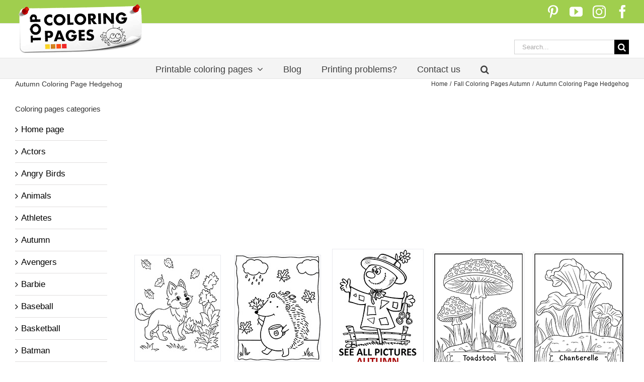

--- FILE ---
content_type: text/html; charset=UTF-8
request_url: https://topcoloringpages.net/autumn/hedgehog-carries-apple/
body_size: 48668
content:
<!DOCTYPE html>
<html class="avada-html-layout-wide avada-html-header-position-top" lang="en-US" prefix="og: https://ogp.me/ns#">
<head>
	<meta http-equiv="X-UA-Compatible" content="IE=edge" />
	<meta http-equiv="Content-Type" content="text/html; charset=utf-8"/>
	<meta name="viewport" content="width=device-width, initial-scale=1" />
	
<!-- Search Engine Optimization by Rank Math - https://rankmath.com/ -->
<title>Autumn coloring page with a hedgehog</title>
<meta name="description" content="Season autumn coloring page with a hedgehog carrying an apple. Print autumn coloring pages &amp; activities for kids."/>
<meta name="robots" content="follow, index, max-snippet:-1, max-video-preview:-1, max-image-preview:large"/>
<link rel="canonical" href="https://topcoloringpages.net/autumn/hedgehog-carries-apple/" />
<meta property="og:locale" content="en_US" />
<meta property="og:type" content="article" />
<meta property="og:title" content="Autumn coloring page with a hedgehog" />
<meta property="og:description" content="Season autumn coloring page with a hedgehog carrying an apple. Print autumn coloring pages &amp; activities for kids." />
<meta property="og:url" content="https://topcoloringpages.net/autumn/hedgehog-carries-apple/" />
<meta property="og:site_name" content="Top Coloring Pages" />
<meta property="article:publisher" content="https://www.facebook.com/topcoloringpages.net" />
<meta property="og:updated_time" content="2025-02-11T10:43:18+00:00" />
<meta property="og:image" content="https://topcoloringpages.net/wp-content/uploads/2025/02/autumn-hedgehog-with-apple-coloring-page.webp" />
<meta property="og:image:secure_url" content="https://topcoloringpages.net/wp-content/uploads/2025/02/autumn-hedgehog-with-apple-coloring-page.webp" />
<meta property="og:image:width" content="600" />
<meta property="og:image:height" content="740" />
<meta property="og:image:alt" content="Autumn coloring page with a hedgehog carrying an apple" />
<meta property="og:image:type" content="image/webp" />
<meta name="twitter:card" content="summary_large_image" />
<meta name="twitter:title" content="Autumn coloring page with a hedgehog" />
<meta name="twitter:description" content="Season autumn coloring page with a hedgehog carrying an apple. Print autumn coloring pages &amp; activities for kids." />
<meta name="twitter:site" content="@mashki" />
<meta name="twitter:creator" content="@mashki" />
<meta name="twitter:image" content="https://topcoloringpages.net/wp-content/uploads/2025/02/autumn-hedgehog-with-apple-coloring-page.webp" />
<!-- /Rank Math WordPress SEO plugin -->

								<link rel="icon" href="https://topcoloringpages.net/wp-content/uploads/2024/02/favicon2.png" type="image/png" />
		
					<!-- Apple Touch Icon -->
						<link rel="apple-touch-icon" sizes="180x180" href="https://topcoloringpages.net/wp-content/uploads/2024/02/favicon2-apple.png" type="image/png">
		
					<!-- Android Icon -->
						<link rel="icon" sizes="192x192" href="https://topcoloringpages.net/wp-content/uploads/2024/02/favicon2-android.png" type="image/png">
		
					<!-- MS Edge Icon -->
						<meta name="msapplication-TileImage" content="https://topcoloringpages.net/wp-content/uploads/2024/02/favicon2-edge.png" type="image/png">
				<link rel="alternate" title="oEmbed (JSON)" type="application/json+oembed" href="https://topcoloringpages.net/wp-json/oembed/1.0/embed?url=https%3A%2F%2Ftopcoloringpages.net%2Fautumn%2Fhedgehog-carries-apple%2F" />
<link rel="alternate" title="oEmbed (XML)" type="text/xml+oembed" href="https://topcoloringpages.net/wp-json/oembed/1.0/embed?url=https%3A%2F%2Ftopcoloringpages.net%2Fautumn%2Fhedgehog-carries-apple%2F&#038;format=xml" />
<style id='wp-img-auto-sizes-contain-inline-css' type='text/css'>img:is([sizes=auto i],[sizes^="auto," i]){contain-intrinsic-size:3000px 1500px}</style>

<link data-optimized="1" rel='stylesheet' id='newsletter-css' href='https://topcoloringpages.net/wp-content/litespeed/css/c6a5b06bf469ce4586dde16dba12deee.css?ver=2deee' type='text/css' media='all' />
<link data-optimized="1" rel='stylesheet' id='newsletter-leads-css' href='https://topcoloringpages.net/wp-content/litespeed/css/a03e5262f3b894082936464916c8b088.css?ver=8b088' type='text/css' media='all' />
<style id='newsletter-leads-inline-css' type='text/css'>#tnp-modal-content{height:350px;width:650px;background-color:#55ab68!important;background-image:none;background-repeat:no-repeat;background-size:cover;color:#fff}#tnp-modal-body{color:#fff}#tnp-modal-body .tnp-privacy-field{color:#fff}#tnp-modal-body .tnp-privacy-field label a{color:#fff}#tnp-modal-content input.tnp-submit{background-color:#5197d5;border:none;background-image:none;color:#fff;cursor:pointer}</style>
<link data-optimized="1" rel='stylesheet' id='fusion-dynamic-css-css' href='https://topcoloringpages.net/wp-content/litespeed/css/950a2bcbcaf5df59e1375efd909cf41d.css?ver=cf41d' type='text/css' media='all' />
<script type="text/javascript" src="https://topcoloringpages.net/wp-includes/js/jquery/jquery.min.js" id="jquery-core-js"></script>
<link rel="https://api.w.org/" href="https://topcoloringpages.net/wp-json/" /><link rel="alternate" title="JSON" type="application/json" href="https://topcoloringpages.net/wp-json/wp/v2/pages/1819" /><link rel="EditURI" type="application/rsd+xml" title="RSD" href="https://topcoloringpages.net/xmlrpc.php?rsd" />
<meta name="generator" content="WordPress 6.9" />
<link rel='shortlink' href='https://topcoloringpages.net/?p=1819' />
            <script type="text/javascript"><!--
                                function powerpress_pinw(pinw_url){window.open(pinw_url, 'PowerPressPlayer','toolbar=0,status=0,resizable=1,width=460,height=320');	return false;}
                //-->

                // tabnab protection
                window.addEventListener('load', function () {
                    // make all links have rel="noopener noreferrer"
                    document.querySelectorAll('a[target="_blank"]').forEach(link => {
                        link.setAttribute('rel', 'noopener noreferrer');
                    });
                });
            </script>
                    <style type="text/css" id="pf-main-css">
            
				@media screen {
					.printfriendly {
						z-index: 1000; display: flex; margin: 0px 0px 0px 0px
					}
					.printfriendly a, .printfriendly a:link, .printfriendly a:visited, .printfriendly a:hover, .printfriendly a:active {
						font-weight: 600;
						cursor: pointer;
						text-decoration: none;
						border: none;
						-webkit-box-shadow: none;
						-moz-box-shadow: none;
						box-shadow: none;
						outline:none;
						font-size: 24px !important;
						color: #6D9F00 !important;
					}
					.printfriendly.pf-alignleft {
						justify-content: start;
					}
					.printfriendly.pf-alignright {
						justify-content: end;
					}
					.printfriendly.pf-aligncenter {
						justify-content: center;
						
					}
				}

				.pf-button-img {
					border: none;
					-webkit-box-shadow: none;
					-moz-box-shadow: none;
					box-shadow: none;
					padding: 0;
					margin: 0;
					display: inline;
					vertical-align: middle;
				}

				img.pf-button-img + .pf-button-text {
					margin-left: 6px;
				}

				@media print {
					.printfriendly {
						display: none;
					}
				}
				        </style>

            
        <style type="text/css" id="pf-excerpt-styles">.pf-button.pf-button-excerpt{display:none}</style>

            <style type="text/css" id="css-fb-visibility">@media screen and (max-width:640px){.fusion-no-small-visibility{display:none!important}body .sm-text-align-center{text-align:center!important}body .sm-text-align-left{text-align:left!important}body .sm-text-align-right{text-align:right!important}body .sm-text-align-justify{text-align:justify!important}body .sm-flex-align-center{justify-content:center!important}body .sm-flex-align-flex-start{justify-content:flex-start!important}body .sm-flex-align-flex-end{justify-content:flex-end!important}body .sm-mx-auto{margin-left:auto!important;margin-right:auto!important}body .sm-ml-auto{margin-left:auto!important}body .sm-mr-auto{margin-right:auto!important}body .fusion-absolute-position-small{position:absolute;width:100%}.awb-sticky.awb-sticky-small{position:sticky;top:var(--awb-sticky-offset,0)}}@media screen and (min-width:641px) and (max-width:1024px){.fusion-no-medium-visibility{display:none!important}body .md-text-align-center{text-align:center!important}body .md-text-align-left{text-align:left!important}body .md-text-align-right{text-align:right!important}body .md-text-align-justify{text-align:justify!important}body .md-flex-align-center{justify-content:center!important}body .md-flex-align-flex-start{justify-content:flex-start!important}body .md-flex-align-flex-end{justify-content:flex-end!important}body .md-mx-auto{margin-left:auto!important;margin-right:auto!important}body .md-ml-auto{margin-left:auto!important}body .md-mr-auto{margin-right:auto!important}body .fusion-absolute-position-medium{position:absolute;width:100%}.awb-sticky.awb-sticky-medium{position:sticky;top:var(--awb-sticky-offset,0)}}@media screen and (min-width:1025px){.fusion-no-large-visibility{display:none!important}body .lg-text-align-center{text-align:center!important}body .lg-text-align-left{text-align:left!important}body .lg-text-align-right{text-align:right!important}body .lg-text-align-justify{text-align:justify!important}body .lg-flex-align-center{justify-content:center!important}body .lg-flex-align-flex-start{justify-content:flex-start!important}body .lg-flex-align-flex-end{justify-content:flex-end!important}body .lg-mx-auto{margin-left:auto!important;margin-right:auto!important}body .lg-ml-auto{margin-left:auto!important}body .lg-mr-auto{margin-right:auto!important}body .fusion-absolute-position-large{position:absolute;width:100%}.awb-sticky.awb-sticky-large{position:sticky;top:var(--awb-sticky-offset,0)}}</style>		<script type="litespeed/javascript">var doc=document.documentElement;doc.setAttribute('data-useragent',navigator.userAgent)</script>
		
	<!-- Google tag (gtag.js) -->
<script type="litespeed/javascript" data-src="https://www.googletagmanager.com/gtag/js?id=G-791ZLF5F3P"></script>
<script type="litespeed/javascript">window.dataLayer=window.dataLayer||[];function gtag(){dataLayer.push(arguments)}
gtag('js',new Date());gtag('config','G-791ZLF5F3P')</script>

<script async src="https://pagead2.googlesyndication.com/pagead/js/adsbygoogle.js?client=ca-pub-9650401837869461"
     crossorigin="anonymous"></script>

<!-- Makes pictures in search results clickable -->
<script>
// Posts
// Tested on https://avada.theme-fusion.com/grid-full-width/ and
// https://avada.theme-fusion.com/timeline-full-width
jQuery(document).ready(function ($) {
  // Link
  $(".search .post").click(function () {
    const id = $(this).attr("id"),
      link = $(
        `#${id} .fusion-post-content .entry-title a` // Use if needed .entry-title.fusion-post-title a`
      ).attr("href");
    window.location.href = link;
  });
  // Tooltip (delete if not wanted)
  $(".search .post").hover(function () {
    const id = $(this).attr("id"),
      link = $(
        `#${id} .fusion-post-content .entry-title a` // Use if needed .entry-title.fusion-post-title a`
      ).attr("href");
     $(this).attr("title", link);
  });
});
</script><style id='global-styles-inline-css' type='text/css'>:root{--wp--preset--aspect-ratio--square:1;--wp--preset--aspect-ratio--4-3:4/3;--wp--preset--aspect-ratio--3-4:3/4;--wp--preset--aspect-ratio--3-2:3/2;--wp--preset--aspect-ratio--2-3:2/3;--wp--preset--aspect-ratio--16-9:16/9;--wp--preset--aspect-ratio--9-16:9/16;--wp--preset--color--black:#000000;--wp--preset--color--cyan-bluish-gray:#abb8c3;--wp--preset--color--white:#ffffff;--wp--preset--color--pale-pink:#f78da7;--wp--preset--color--vivid-red:#cf2e2e;--wp--preset--color--luminous-vivid-orange:#ff6900;--wp--preset--color--luminous-vivid-amber:#fcb900;--wp--preset--color--light-green-cyan:#7bdcb5;--wp--preset--color--vivid-green-cyan:#00d084;--wp--preset--color--pale-cyan-blue:#8ed1fc;--wp--preset--color--vivid-cyan-blue:#0693e3;--wp--preset--color--vivid-purple:#9b51e0;--wp--preset--color--awb-color-1:rgba(255,255,255,1);--wp--preset--color--awb-color-2:rgba(246,246,246,1);--wp--preset--color--awb-color-3:rgba(235,234,234,1);--wp--preset--color--awb-color-4:rgba(224,222,222,1);--wp--preset--color--awb-color-5:rgba(191,191,191,1);--wp--preset--color--awb-color-6:rgba(160,206,78,1);--wp--preset--color--awb-color-7:rgba(116,116,116,1);--wp--preset--color--awb-color-8:rgba(51,51,51,1);--wp--preset--color--awb-color-custom-10:rgba(235,234,234,0.8);--wp--preset--color--awb-color-custom-11:rgba(170,215,91,1);--wp--preset--color--awb-color-custom-12:rgba(0,0,0,1);--wp--preset--color--awb-color-custom-13:rgba(209,233,144,1);--wp--preset--gradient--vivid-cyan-blue-to-vivid-purple:linear-gradient(135deg,rgb(6,147,227) 0%,rgb(155,81,224) 100%);--wp--preset--gradient--light-green-cyan-to-vivid-green-cyan:linear-gradient(135deg,rgb(122,220,180) 0%,rgb(0,208,130) 100%);--wp--preset--gradient--luminous-vivid-amber-to-luminous-vivid-orange:linear-gradient(135deg,rgb(252,185,0) 0%,rgb(255,105,0) 100%);--wp--preset--gradient--luminous-vivid-orange-to-vivid-red:linear-gradient(135deg,rgb(255,105,0) 0%,rgb(207,46,46) 100%);--wp--preset--gradient--very-light-gray-to-cyan-bluish-gray:linear-gradient(135deg,rgb(238,238,238) 0%,rgb(169,184,195) 100%);--wp--preset--gradient--cool-to-warm-spectrum:linear-gradient(135deg,rgb(74,234,220) 0%,rgb(151,120,209) 20%,rgb(207,42,186) 40%,rgb(238,44,130) 60%,rgb(251,105,98) 80%,rgb(254,248,76) 100%);--wp--preset--gradient--blush-light-purple:linear-gradient(135deg,rgb(255,206,236) 0%,rgb(152,150,240) 100%);--wp--preset--gradient--blush-bordeaux:linear-gradient(135deg,rgb(254,205,165) 0%,rgb(254,45,45) 50%,rgb(107,0,62) 100%);--wp--preset--gradient--luminous-dusk:linear-gradient(135deg,rgb(255,203,112) 0%,rgb(199,81,192) 50%,rgb(65,88,208) 100%);--wp--preset--gradient--pale-ocean:linear-gradient(135deg,rgb(255,245,203) 0%,rgb(182,227,212) 50%,rgb(51,167,181) 100%);--wp--preset--gradient--electric-grass:linear-gradient(135deg,rgb(202,248,128) 0%,rgb(113,206,126) 100%);--wp--preset--gradient--midnight:linear-gradient(135deg,rgb(2,3,129) 0%,rgb(40,116,252) 100%);--wp--preset--font-size--small:12.75px;--wp--preset--font-size--medium:20px;--wp--preset--font-size--large:25.5px;--wp--preset--font-size--x-large:42px;--wp--preset--font-size--normal:17px;--wp--preset--font-size--xlarge:34px;--wp--preset--font-size--huge:51px;--wp--preset--spacing--20:0.44rem;--wp--preset--spacing--30:0.67rem;--wp--preset--spacing--40:1rem;--wp--preset--spacing--50:1.5rem;--wp--preset--spacing--60:2.25rem;--wp--preset--spacing--70:3.38rem;--wp--preset--spacing--80:5.06rem;--wp--preset--shadow--natural:6px 6px 9px rgba(0, 0, 0, 0.2);--wp--preset--shadow--deep:12px 12px 50px rgba(0, 0, 0, 0.4);--wp--preset--shadow--sharp:6px 6px 0px rgba(0, 0, 0, 0.2);--wp--preset--shadow--outlined:6px 6px 0px -3px rgb(255, 255, 255), 6px 6px rgb(0, 0, 0);--wp--preset--shadow--crisp:6px 6px 0px rgb(0, 0, 0)}:where(.is-layout-flex){gap:.5em}:where(.is-layout-grid){gap:.5em}body .is-layout-flex{display:flex}.is-layout-flex{flex-wrap:wrap;align-items:center}.is-layout-flex>:is(*,div){margin:0}body .is-layout-grid{display:grid}.is-layout-grid>:is(*,div){margin:0}:where(.wp-block-columns.is-layout-flex){gap:2em}:where(.wp-block-columns.is-layout-grid){gap:2em}:where(.wp-block-post-template.is-layout-flex){gap:1.25em}:where(.wp-block-post-template.is-layout-grid){gap:1.25em}.has-black-color{color:var(--wp--preset--color--black)!important}.has-cyan-bluish-gray-color{color:var(--wp--preset--color--cyan-bluish-gray)!important}.has-white-color{color:var(--wp--preset--color--white)!important}.has-pale-pink-color{color:var(--wp--preset--color--pale-pink)!important}.has-vivid-red-color{color:var(--wp--preset--color--vivid-red)!important}.has-luminous-vivid-orange-color{color:var(--wp--preset--color--luminous-vivid-orange)!important}.has-luminous-vivid-amber-color{color:var(--wp--preset--color--luminous-vivid-amber)!important}.has-light-green-cyan-color{color:var(--wp--preset--color--light-green-cyan)!important}.has-vivid-green-cyan-color{color:var(--wp--preset--color--vivid-green-cyan)!important}.has-pale-cyan-blue-color{color:var(--wp--preset--color--pale-cyan-blue)!important}.has-vivid-cyan-blue-color{color:var(--wp--preset--color--vivid-cyan-blue)!important}.has-vivid-purple-color{color:var(--wp--preset--color--vivid-purple)!important}.has-black-background-color{background-color:var(--wp--preset--color--black)!important}.has-cyan-bluish-gray-background-color{background-color:var(--wp--preset--color--cyan-bluish-gray)!important}.has-white-background-color{background-color:var(--wp--preset--color--white)!important}.has-pale-pink-background-color{background-color:var(--wp--preset--color--pale-pink)!important}.has-vivid-red-background-color{background-color:var(--wp--preset--color--vivid-red)!important}.has-luminous-vivid-orange-background-color{background-color:var(--wp--preset--color--luminous-vivid-orange)!important}.has-luminous-vivid-amber-background-color{background-color:var(--wp--preset--color--luminous-vivid-amber)!important}.has-light-green-cyan-background-color{background-color:var(--wp--preset--color--light-green-cyan)!important}.has-vivid-green-cyan-background-color{background-color:var(--wp--preset--color--vivid-green-cyan)!important}.has-pale-cyan-blue-background-color{background-color:var(--wp--preset--color--pale-cyan-blue)!important}.has-vivid-cyan-blue-background-color{background-color:var(--wp--preset--color--vivid-cyan-blue)!important}.has-vivid-purple-background-color{background-color:var(--wp--preset--color--vivid-purple)!important}.has-black-border-color{border-color:var(--wp--preset--color--black)!important}.has-cyan-bluish-gray-border-color{border-color:var(--wp--preset--color--cyan-bluish-gray)!important}.has-white-border-color{border-color:var(--wp--preset--color--white)!important}.has-pale-pink-border-color{border-color:var(--wp--preset--color--pale-pink)!important}.has-vivid-red-border-color{border-color:var(--wp--preset--color--vivid-red)!important}.has-luminous-vivid-orange-border-color{border-color:var(--wp--preset--color--luminous-vivid-orange)!important}.has-luminous-vivid-amber-border-color{border-color:var(--wp--preset--color--luminous-vivid-amber)!important}.has-light-green-cyan-border-color{border-color:var(--wp--preset--color--light-green-cyan)!important}.has-vivid-green-cyan-border-color{border-color:var(--wp--preset--color--vivid-green-cyan)!important}.has-pale-cyan-blue-border-color{border-color:var(--wp--preset--color--pale-cyan-blue)!important}.has-vivid-cyan-blue-border-color{border-color:var(--wp--preset--color--vivid-cyan-blue)!important}.has-vivid-purple-border-color{border-color:var(--wp--preset--color--vivid-purple)!important}.has-vivid-cyan-blue-to-vivid-purple-gradient-background{background:var(--wp--preset--gradient--vivid-cyan-blue-to-vivid-purple)!important}.has-light-green-cyan-to-vivid-green-cyan-gradient-background{background:var(--wp--preset--gradient--light-green-cyan-to-vivid-green-cyan)!important}.has-luminous-vivid-amber-to-luminous-vivid-orange-gradient-background{background:var(--wp--preset--gradient--luminous-vivid-amber-to-luminous-vivid-orange)!important}.has-luminous-vivid-orange-to-vivid-red-gradient-background{background:var(--wp--preset--gradient--luminous-vivid-orange-to-vivid-red)!important}.has-very-light-gray-to-cyan-bluish-gray-gradient-background{background:var(--wp--preset--gradient--very-light-gray-to-cyan-bluish-gray)!important}.has-cool-to-warm-spectrum-gradient-background{background:var(--wp--preset--gradient--cool-to-warm-spectrum)!important}.has-blush-light-purple-gradient-background{background:var(--wp--preset--gradient--blush-light-purple)!important}.has-blush-bordeaux-gradient-background{background:var(--wp--preset--gradient--blush-bordeaux)!important}.has-luminous-dusk-gradient-background{background:var(--wp--preset--gradient--luminous-dusk)!important}.has-pale-ocean-gradient-background{background:var(--wp--preset--gradient--pale-ocean)!important}.has-electric-grass-gradient-background{background:var(--wp--preset--gradient--electric-grass)!important}.has-midnight-gradient-background{background:var(--wp--preset--gradient--midnight)!important}.has-small-font-size{font-size:var(--wp--preset--font-size--small)!important}.has-medium-font-size{font-size:var(--wp--preset--font-size--medium)!important}.has-large-font-size{font-size:var(--wp--preset--font-size--large)!important}.has-x-large-font-size{font-size:var(--wp--preset--font-size--x-large)!important}</style>
</head>

<body class="wp-singular page-template-default page page-id-1819 page-child parent-pageid-1712 wp-theme-Avada wp-child-theme-Avada-Child-Theme has-sidebar fusion-image-hovers fusion-pagination-sizing fusion-button_type-flat fusion-button_span-no fusion-button_gradient-linear avada-image-rollover-circle-no avada-image-rollover-no fusion-has-button-gradient fusion-body ltr fusion-sticky-header no-tablet-sticky-header no-mobile-sticky-header no-desktop-totop no-mobile-totop fusion-sub-menu-fade mobile-logo-pos-center layout-wide-mode avada-has-boxed-modal-shadow-none layout-scroll-offset-full avada-has-zero-margin-offset-top fusion-top-header menu-text-align-center mobile-menu-design-modern fusion-show-pagination-text fusion-header-layout-v4 avada-responsive avada-footer-fx-none avada-menu-highlight-style-bar fusion-search-form-classic fusion-main-menu-search-overlay fusion-avatar-square avada-sticky-shrinkage avada-blog-layout-grid avada-blog-archive-layout-grid avada-header-shadow-no avada-menu-icon-position-left avada-has-mainmenu-dropdown-divider avada-has-mobile-menu-search avada-has-main-nav-search-icon avada-has-titlebar-content_only avada-has-pagination-padding avada-flyout-menu-direction-fade avada-ec-views-v1" data-awb-post-id="1819">
		<a class="skip-link screen-reader-text" href="#content">Skip to content</a>

	<div id="boxed-wrapper">
		
		<div id="wrapper" class="fusion-wrapper">
			<div id="home" style="position:relative;top:-1px;"></div>
							
					
			<header class="fusion-header-wrapper">
				<div class="fusion-header-v4 fusion-logo-alignment fusion-logo-center fusion-sticky-menu- fusion-sticky-logo- fusion-mobile-logo- fusion-sticky-menu-only fusion-header-menu-align-center fusion-mobile-menu-design-modern">
					
<div class="fusion-secondary-header">
	<div class="fusion-row">
							<div class="fusion-alignright">
				<div class="fusion-social-links-header"><div class="fusion-social-networks"><div class="fusion-social-networks-wrapper"><a  class="fusion-social-network-icon fusion-tooltip fusion-pinterest awb-icon-pinterest" style title="Pinterest" href="https://pinterest.com/topcoloringpage/" target="_blank" rel="noopener noreferrer nofollow"><span class="screen-reader-text">Pinterest</span></a><a  class="fusion-social-network-icon fusion-tooltip fusion-youtube awb-icon-youtube" style title="YouTube" href="https://www.youtube.com/channel/UCBygfOJXKXaxLZ51Ybw5Uuw" target="_blank" rel="noopener noreferrer nofollow"><span class="screen-reader-text">YouTube</span></a><a  class="fusion-social-network-icon fusion-tooltip fusion-instagram awb-icon-instagram" style title="Instagram" href="https://www.instagram.com/topcoloringpages_net/" target="_blank" rel="noopener noreferrer nofollow"><span class="screen-reader-text">Instagram</span></a><a  class="fusion-social-network-icon fusion-tooltip fusion-facebook awb-icon-facebook" style title="Facebook" href="https://www.facebook.com/topcoloringpages.net" target="_blank" rel="noreferrer nofollow"><span class="screen-reader-text">Facebook</span></a></div></div></div>			</div>
			</div>
</div>
<div class="fusion-header-sticky-height"></div>
<div class="fusion-sticky-header-wrapper"> <!-- start fusion sticky header wrapper -->
	<div class="fusion-header">
		<div class="fusion-row">
							<div class="fusion-logo" data-margin-top="0px" data-margin-bottom="-25px" data-margin-left="0px" data-margin-right="0px">
			<a class="fusion-logo-link"  href="https://topcoloringpages.net/" >

						<!-- standard logo -->
			<img src="https://topcoloringpages.net/wp-content/uploads/2025/01/topcoloringpages-logo-2025.png" srcset="https://topcoloringpages.net/wp-content/uploads/2025/01/topcoloringpages-logo-2025.png 1x, https://topcoloringpages.net/wp-content/uploads/2025/01/topcoloringpages-logo-2025-retina.png 2x" width="260" height="103" style="max-height:103px;height:auto;" alt="Coloring pages for free &#8211; TopColoringPages.net Logo" data-retina_logo_url="https://topcoloringpages.net/wp-content/uploads/2025/01/topcoloringpages-logo-2025-retina.png" class="fusion-standard-logo" />

			
					</a>
		
<div class="fusion-header-content-3-wrapper">
			<div class="fusion-secondary-menu-search">
					<form role="search" class="searchform fusion-search-form  fusion-search-form-classic" method="get" action="https://topcoloringpages.net/">
			<div class="fusion-search-form-content">

				
				<div class="fusion-search-field search-field">
					<label><span class="screen-reader-text">Search for:</span>
													<input type="search" value="" name="s" class="s" placeholder="Search..." required aria-required="true" aria-label="Search..."/>
											</label>
				</div>
				<div class="fusion-search-button search-button">
					<input type="submit" class="fusion-search-submit searchsubmit" aria-label="Search" value="&#xf002;" />
									</div>

				
			</div>


			
		</form>
				</div>
	</div>
</div>
								<div class="fusion-mobile-menu-icons">
							<a href="#" class="fusion-icon awb-icon-bars" aria-label="Toggle mobile menu" aria-expanded="false"></a>
		
					<a href="#" class="fusion-icon awb-icon-search" aria-label="Toggle mobile search"></a>
		
		
			</div>
			
					</div>
	</div>
	<div class="fusion-secondary-main-menu">
		<div class="fusion-row">
			<nav class="fusion-main-menu" aria-label="Main Menu"><div class="fusion-overlay-search">		<form role="search" class="searchform fusion-search-form  fusion-search-form-classic" method="get" action="https://topcoloringpages.net/">
			<div class="fusion-search-form-content">

				
				<div class="fusion-search-field search-field">
					<label><span class="screen-reader-text">Search for:</span>
													<input type="search" value="" name="s" class="s" placeholder="Search..." required aria-required="true" aria-label="Search..."/>
											</label>
				</div>
				<div class="fusion-search-button search-button">
					<input type="submit" class="fusion-search-submit searchsubmit" aria-label="Search" value="&#xf002;" />
									</div>

				
			</div>


			
		</form>
		<div class="fusion-search-spacer"></div><a href="#" role="button" aria-label="Close Search" class="fusion-close-search"></a></div><ul id="menu-top-menu-desktop" class="fusion-menu"><li  id="menu-item-40955"  class="menu-item menu-item-type-post_type menu-item-object-page menu-item-home menu-item-has-children menu-item-40955 fusion-dropdown-menu"  data-item-id="40955"><a  href="https://topcoloringpages.net/" class="fusion-bar-highlight"><span class="menu-text">Printable coloring pages</span> <span class="fusion-caret"><i class="fusion-dropdown-indicator" aria-hidden="true"></i></span></a><ul class="sub-menu"><li  id="menu-item-40841"  class="menu-item menu-item-type-post_type menu-item-object-page menu-item-has-children menu-item-40841 fusion-dropdown-submenu" ><a  title="Cartoon coloring pages" href="https://topcoloringpages.net/cartoon-characters/" class="fusion-bar-highlight"><span>Cartoon</span> <span class="fusion-caret"><i class="fusion-dropdown-indicator" aria-hidden="true"></i></span></a><ul class="sub-menu"><li  id="menu-item-40843"  class="menu-item menu-item-type-post_type menu-item-object-page menu-item-40843" ><a  href="https://topcoloringpages.net/barbie/" class="fusion-bar-highlight"><span>Barbie</span></a></li><li  id="menu-item-40845"  class="menu-item menu-item-type-post_type menu-item-object-page menu-item-40845" ><a  href="https://topcoloringpages.net/cars/" class="fusion-bar-highlight"><span>Cars</span></a></li><li  id="menu-item-40846"  class="menu-item menu-item-type-post_type menu-item-object-page menu-item-40846" ><a  href="https://topcoloringpages.net/disney/" class="fusion-bar-highlight"><span>Disney</span></a></li><li  id="menu-item-40848"  class="menu-item menu-item-type-post_type menu-item-object-page menu-item-40848" ><a  href="https://topcoloringpages.net/dora/" class="fusion-bar-highlight"><span>Dora</span></a></li><li  id="menu-item-40849"  class="menu-item menu-item-type-post_type menu-item-object-page menu-item-40849" ><a  title="Fireman Sam coloring pages to print" href="https://topcoloringpages.net/fireman-sam/" class="fusion-bar-highlight"><span>Fireman Sam</span></a></li><li  id="menu-item-40850"  class="menu-item menu-item-type-post_type menu-item-object-page menu-item-40850" ><a  href="https://topcoloringpages.net/frozen/" class="fusion-bar-highlight"><span>Frozen</span></a></li><li  id="menu-item-40851"  class="menu-item menu-item-type-post_type menu-item-object-page menu-item-40851" ><a  href="https://topcoloringpages.net/hello-kitty/" class="fusion-bar-highlight"><span>Hello Kitty</span></a></li><li  id="menu-item-40852"  class="menu-item menu-item-type-post_type menu-item-object-page menu-item-40852" ><a  title="Lilo &#038; Stitch coloring pages" href="https://topcoloringpages.net/lilo-stitch/" class="fusion-bar-highlight"><span>Lilo &#038; Stitch</span></a></li><li  id="menu-item-40853"  class="menu-item menu-item-type-post_type menu-item-object-page menu-item-40853" ><a  title="Top Minions coloring pages" href="https://topcoloringpages.net/minions/" class="fusion-bar-highlight"><span>Minions</span></a></li><li  id="menu-item-40854"  class="menu-item menu-item-type-post_type menu-item-object-page menu-item-40854" ><a  href="https://topcoloringpages.net/monster-high/" class="fusion-bar-highlight"><span>Monster High</span></a></li><li  id="menu-item-40855"  class="menu-item menu-item-type-post_type menu-item-object-page menu-item-40855" ><a  href="https://topcoloringpages.net/my-little-pony/" class="fusion-bar-highlight"><span>My Little Pony</span></a></li><li  id="menu-item-40856"  class="menu-item menu-item-type-post_type menu-item-object-page menu-item-40856" ><a  href="https://topcoloringpages.net/paw-patrol/" class="fusion-bar-highlight"><span>Paw Patrol</span></a></li><li  id="menu-item-40857"  class="menu-item menu-item-type-post_type menu-item-object-page menu-item-40857" ><a  href="https://topcoloringpages.net/peppa-pig/" class="fusion-bar-highlight"><span>Peppa Pig</span></a></li><li  id="menu-item-40858"  class="menu-item menu-item-type-post_type menu-item-object-page menu-item-40858" ><a  href="https://topcoloringpages.net/scooby-doo/" class="fusion-bar-highlight"><span>Scooby Doo</span></a></li><li  id="menu-item-40859"  class="menu-item menu-item-type-post_type menu-item-object-page menu-item-40859" ><a  href="https://topcoloringpages.net/the-simpsons/" class="fusion-bar-highlight"><span>Simpsons</span></a></li><li  id="menu-item-40860"  class="menu-item menu-item-type-post_type menu-item-object-page menu-item-40860" ><a  title="Smurfs coloring pages" href="https://topcoloringpages.net/smurfs/" class="fusion-bar-highlight"><span>Smurfs</span></a></li><li  id="menu-item-40862"  class="menu-item menu-item-type-post_type menu-item-object-page menu-item-40862" ><a  title="SpongeBob coloring pages" href="https://topcoloringpages.net/spongebob/" class="fusion-bar-highlight"><span>SpongeBob</span></a></li><li  id="menu-item-40864"  class="menu-item menu-item-type-post_type menu-item-object-page menu-item-40864" ><a  href="https://topcoloringpages.net/super-wings/" class="fusion-bar-highlight"><span>Super Wings</span></a></li><li  id="menu-item-40866"  class="menu-item menu-item-type-post_type menu-item-object-page menu-item-40866" ><a  href="https://topcoloringpages.net/trolls/" class="fusion-bar-highlight"><span>Trolls</span></a></li><li  id="menu-item-40867"  class="menu-item menu-item-type-post_type menu-item-object-page menu-item-40867" ><a  href="https://topcoloringpages.net/tweety/" class="fusion-bar-highlight"><span>Tweety</span></a></li><li  id="menu-item-40868"  class="menu-item menu-item-type-post_type menu-item-object-page menu-item-40868" ><a  href="https://topcoloringpages.net/winnie-the-pooh/" class="fusion-bar-highlight"><span>Winnie the Pooh</span></a></li></ul></li><li  id="menu-item-40869"  class="menu-item menu-item-type-post_type menu-item-object-page menu-item-has-children menu-item-40869 fusion-dropdown-submenu" ><a  title="Educational coloring pages" href="https://topcoloringpages.net/education/" class="fusion-bar-highlight"><span>Educational</span> <span class="fusion-caret"><i class="fusion-dropdown-indicator" aria-hidden="true"></i></span></a><ul class="sub-menu"><li  id="menu-item-40870"  class="menu-item menu-item-type-post_type menu-item-object-page menu-item-40870" ><a  title="Better world coloring pages" href="https://topcoloringpages.net/better-world/" class="fusion-bar-highlight"><span>Better world</span></a></li><li  id="menu-item-40871"  class="menu-item menu-item-type-post_type menu-item-object-page menu-item-40871" ><a  href="https://topcoloringpages.net/education/color-by-number/" class="fusion-bar-highlight"><span>Color by number</span></a></li><li  id="menu-item-40872"  class="menu-item menu-item-type-post_type menu-item-object-page menu-item-40872" ><a  href="https://topcoloringpages.net/education/connect-dots/" class="fusion-bar-highlight"><span>Connect the Dots</span></a></li><li  id="menu-item-40873"  class="menu-item menu-item-type-post_type menu-item-object-page menu-item-40873" ><a  href="https://topcoloringpages.net/flags-of-countries/" class="fusion-bar-highlight"><span>Country flags</span></a></li><li  id="menu-item-47570"  class="menu-item menu-item-type-post_type menu-item-object-page menu-item-47570" ><a  title="Famous Places coloring pages" href="https://topcoloringpages.net/famous-places/" class="fusion-bar-highlight"><span>Famous Places</span></a></li><li  id="menu-item-40874"  class="menu-item menu-item-type-post_type menu-item-object-page menu-item-40874" ><a  href="https://topcoloringpages.net/education/english/" class="fusion-bar-highlight"><span>Learn English</span></a></li><li  id="menu-item-40875"  class="menu-item menu-item-type-post_type menu-item-object-page menu-item-40875" ><a  href="https://topcoloringpages.net/education/german/" class="fusion-bar-highlight"><span>Learn German</span></a></li><li  id="menu-item-40876"  class="menu-item menu-item-type-post_type menu-item-object-page menu-item-40876" ><a  href="https://topcoloringpages.net/education/differences/" class="fusion-bar-highlight"><span>Spot the difference</span></a></li><li  id="menu-item-40877"  class="menu-item menu-item-type-post_type menu-item-object-page menu-item-40877" ><a  title="Professions coloring pages sheets" href="https://topcoloringpages.net/professions/" class="fusion-bar-highlight"><span>Professions</span></a></li></ul></li><li  id="menu-item-40878"  class="menu-item menu-item-type-post_type menu-item-object-page menu-item-has-children menu-item-40878 fusion-dropdown-submenu" ><a  title="Gaming coloring pages" href="https://topcoloringpages.net/gaming/" class="fusion-bar-highlight"><span>Gaming</span> <span class="fusion-caret"><i class="fusion-dropdown-indicator" aria-hidden="true"></i></span></a><ul class="sub-menu"><li  id="menu-item-40879"  class="menu-item menu-item-type-post_type menu-item-object-page menu-item-40879" ><a  href="https://topcoloringpages.net/angry-birds/" class="fusion-bar-highlight"><span>Angry Birds</span></a></li><li  id="menu-item-40880"  class="menu-item menu-item-type-post_type menu-item-object-page menu-item-40880" ><a  href="https://topcoloringpages.net/among-us/" class="fusion-bar-highlight"><span>Among Us</span></a></li><li  id="menu-item-40881"  class="menu-item menu-item-type-post_type menu-item-object-page menu-item-40881" ><a  href="https://topcoloringpages.net/brawl-stars/" class="fusion-bar-highlight"><span>Brawl Stars</span></a></li><li  id="menu-item-40882"  class="menu-item menu-item-type-post_type menu-item-object-page menu-item-40882" ><a  href="https://topcoloringpages.net/fortnite/" class="fusion-bar-highlight"><span>Fortnite</span></a></li><li  id="menu-item-40883"  class="menu-item menu-item-type-post_type menu-item-object-page menu-item-40883" ><a  title="Mario coloring pages" href="https://topcoloringpages.net/mario/" class="fusion-bar-highlight"><span>Mario</span></a></li><li  id="menu-item-40884"  class="menu-item menu-item-type-post_type menu-item-object-page menu-item-40884" ><a  href="https://topcoloringpages.net/minecraft/" class="fusion-bar-highlight"><span>Minecraft</span></a></li><li  id="menu-item-40885"  class="menu-item menu-item-type-post_type menu-item-object-page menu-item-40885" ><a  href="https://topcoloringpages.net/pokemon/" class="fusion-bar-highlight"><span>Pokemon</span></a></li><li  id="menu-item-40886"  class="menu-item menu-item-type-post_type menu-item-object-page menu-item-40886" ><a  title="Sonic coloring pages" href="https://topcoloringpages.net/sonic/" class="fusion-bar-highlight"><span>Sonic</span></a></li><li  id="menu-item-40887"  class="menu-item menu-item-type-post_type menu-item-object-page menu-item-40887" ><a  title="Roblox coloring pages" href="https://topcoloringpages.net/roblox/" class="fusion-bar-highlight"><span>Roblox</span></a></li><li  id="menu-item-40888"  class="menu-item menu-item-type-post_type menu-item-object-page menu-item-40888" ><a  title="Toca Boca coloring pages" href="https://topcoloringpages.net/toca-boca/" class="fusion-bar-highlight"><span>Toca Boca</span></a></li></ul></li><li  id="menu-item-40889"  class="menu-item menu-item-type-post_type menu-item-object-page menu-item-has-children menu-item-40889 fusion-dropdown-submenu" ><a  title="Mother nature coloring pages" href="https://topcoloringpages.net/mother-nature/" class="fusion-bar-highlight"><span>Mother Nature</span> <span class="fusion-caret"><i class="fusion-dropdown-indicator" aria-hidden="true"></i></span></a><ul class="sub-menu"><li  id="menu-item-40890"  class="menu-item menu-item-type-post_type menu-item-object-page menu-item-40890" ><a  href="https://topcoloringpages.net/animals/" class="fusion-bar-highlight"><span>Animals</span></a></li><li  id="menu-item-40891"  class="menu-item menu-item-type-post_type menu-item-object-page current-page-ancestor menu-item-40891" ><a  href="https://topcoloringpages.net/autumn/" class="fusion-bar-highlight"><span>Autumn</span></a></li><li  id="menu-item-40892"  class="menu-item menu-item-type-post_type menu-item-object-page menu-item-40892" ><a  href="https://topcoloringpages.net/birds/" class="fusion-bar-highlight"><span>Birds</span></a></li><li  id="menu-item-40893"  class="menu-item menu-item-type-post_type menu-item-object-page menu-item-40893" ><a  href="https://topcoloringpages.net/cats/" class="fusion-bar-highlight"><span>Cats</span></a></li><li  id="menu-item-40894"  class="menu-item menu-item-type-post_type menu-item-object-page menu-item-40894" ><a  href="https://topcoloringpages.net/dinosaurs/" class="fusion-bar-highlight"><span>Dinosaurs</span></a></li><li  id="menu-item-40895"  class="menu-item menu-item-type-post_type menu-item-object-page menu-item-40895" ><a  href="https://topcoloringpages.net/dogs/" class="fusion-bar-highlight"><span>Dogs</span></a></li><li  id="menu-item-40896"  class="menu-item menu-item-type-post_type menu-item-object-page menu-item-40896" ><a  href="https://topcoloringpages.net/flowers/" class="fusion-bar-highlight"><span>Flowers</span></a></li><li  id="menu-item-40897"  class="menu-item menu-item-type-post_type menu-item-object-page menu-item-40897" ><a  href="https://topcoloringpages.net/fruits/" class="fusion-bar-highlight"><span>Fruit</span></a></li><li  id="menu-item-40898"  class="menu-item menu-item-type-post_type menu-item-object-page menu-item-40898" ><a  href="https://topcoloringpages.net/horses/" class="fusion-bar-highlight"><span>Horses</span></a></li><li  id="menu-item-40899"  class="menu-item menu-item-type-post_type menu-item-object-page menu-item-40899" ><a  href="https://topcoloringpages.net/insects/" class="fusion-bar-highlight"><span>Insects</span></a></li><li  id="menu-item-40900"  class="menu-item menu-item-type-post_type menu-item-object-page menu-item-40900" ><a  href="https://topcoloringpages.net/spring/" class="fusion-bar-highlight"><span>Spring</span></a></li><li  id="menu-item-40901"  class="menu-item menu-item-type-post_type menu-item-object-page menu-item-40901" ><a  href="https://topcoloringpages.net/summer/" class="fusion-bar-highlight"><span>Summer</span></a></li><li  id="menu-item-40902"  class="menu-item menu-item-type-post_type menu-item-object-page menu-item-40902" ><a  href="https://topcoloringpages.net/vegetables/" class="fusion-bar-highlight"><span>Vegetable</span></a></li><li  id="menu-item-40903"  class="menu-item menu-item-type-post_type menu-item-object-page menu-item-40903" ><a  href="https://topcoloringpages.net/water-animals/" class="fusion-bar-highlight"><span>Water world</span></a></li><li  id="menu-item-40904"  class="menu-item menu-item-type-post_type menu-item-object-page menu-item-40904" ><a  href="https://topcoloringpages.net/winter/" class="fusion-bar-highlight"><span>Winter</span></a></li></ul></li><li  id="menu-item-40905"  class="menu-item menu-item-type-post_type menu-item-object-page menu-item-has-children menu-item-40905 fusion-dropdown-submenu" ><a  title="Other coloring pages" href="https://topcoloringpages.net/other/" class="fusion-bar-highlight"><span>Other</span> <span class="fusion-caret"><i class="fusion-dropdown-indicator" aria-hidden="true"></i></span></a><ul class="sub-menu"><li  id="menu-item-40906"  class="menu-item menu-item-type-post_type menu-item-object-page menu-item-40906" ><a  href="https://topcoloringpages.net/christian/" class="fusion-bar-highlight"><span>Christian</span></a></li><li  id="menu-item-40907"  class="menu-item menu-item-type-post_type menu-item-object-page menu-item-40907" ><a  title="Construction coloring pages" href="https://topcoloringpages.net/construction/" class="fusion-bar-highlight"><span>Construction</span></a></li><li  id="menu-item-40847"  class="menu-item menu-item-type-post_type menu-item-object-page menu-item-40847" ><a  href="https://topcoloringpages.net/disneyland/" class="fusion-bar-highlight"><span>Disneyland</span></a></li><li  id="menu-item-40908"  class="menu-item menu-item-type-post_type menu-item-object-page menu-item-40908" ><a  title="Dragon coloring pages" href="https://topcoloringpages.net/dragons/" class="fusion-bar-highlight"><span>Dragons</span></a></li><li  id="menu-item-42260"  class="menu-item menu-item-type-post_type menu-item-object-page menu-item-42260" ><a  title="Firefighter coloring pages" href="https://topcoloringpages.net/firefighter/" class="fusion-bar-highlight"><span>Firefighter</span></a></li><li  id="menu-item-41231"  class="menu-item menu-item-type-post_type menu-item-object-page menu-item-41231" ><a  title="Harry Potter coloring pages" href="https://topcoloringpages.net/harry-potter/" class="fusion-bar-highlight"><span>Harry Potter</span></a></li><li  id="menu-item-40909"  class="menu-item menu-item-type-post_type menu-item-object-page menu-item-40909" ><a  href="https://topcoloringpages.net/hot-wheels/" class="fusion-bar-highlight"><span>Hot Wheels</span></a></li><li  id="menu-item-40910"  class="menu-item menu-item-type-post_type menu-item-object-page menu-item-40910" ><a  href="https://topcoloringpages.net/lego/" class="fusion-bar-highlight"><span>LEGO</span></a></li><li  id="menu-item-40911"  class="menu-item menu-item-type-post_type menu-item-object-page menu-item-40911" ><a  href="https://topcoloringpages.net/lol-surprise/" class="fusion-bar-highlight"><span>L.O.L. Surprise</span></a></li><li  id="menu-item-40912"  class="menu-item menu-item-type-post_type menu-item-object-page menu-item-40912" ><a  title="Mermaid coloring pages" href="https://topcoloringpages.net/mermaids/" class="fusion-bar-highlight"><span>Mermaids</span></a></li><li  id="menu-item-40913"  class="menu-item menu-item-type-post_type menu-item-object-page menu-item-40913" ><a  href="https://topcoloringpages.net/motorbikes/" class="fusion-bar-highlight"><span>Motorcycles</span></a></li><li  id="menu-item-42038"  class="menu-item menu-item-type-post_type menu-item-object-page menu-item-42038" ><a  title="Police Coloring Pages" href="https://topcoloringpages.net/police/" class="fusion-bar-highlight"><span>Police</span></a></li><li  id="menu-item-40914"  class="menu-item menu-item-type-post_type menu-item-object-page menu-item-40914" ><a  href="https://topcoloringpages.net/princesses/" class="fusion-bar-highlight"><span>Princess</span></a></li><li  id="menu-item-40915"  class="menu-item menu-item-type-post_type menu-item-object-page menu-item-40915" ><a  href="https://topcoloringpages.net/pusheen/" class="fusion-bar-highlight"><span>Pusheen</span></a></li><li  id="menu-item-40916"  class="menu-item menu-item-type-post_type menu-item-object-page menu-item-40916" ><a  href="https://topcoloringpages.net/shopkins/" class="fusion-bar-highlight"><span>Shopkins</span></a></li><li  id="menu-item-40917"  class="menu-item menu-item-type-post_type menu-item-object-page menu-item-40917" ><a  title="Unicorn coloring pages" href="https://topcoloringpages.net/unicorns/" class="fusion-bar-highlight"><span>Unicorns</span></a></li><li  id="menu-item-40918"  class="menu-item menu-item-type-post_type menu-item-object-page menu-item-40918" ><a  href="https://topcoloringpages.net/motorcars/" class="fusion-bar-highlight"><span>Vehicles</span></a></li><li  id="menu-item-40919"  class="menu-item menu-item-type-post_type menu-item-object-page menu-item-40919" ><a  title="Warriors coloring pages" href="https://topcoloringpages.net/warriors/" class="fusion-bar-highlight"><span>Warriors</span></a></li></ul></li><li  id="menu-item-40920"  class="menu-item menu-item-type-post_type menu-item-object-page menu-item-has-children menu-item-40920 fusion-dropdown-submenu" ><a  title="Special days coloring pages" href="https://topcoloringpages.net/greeting-cards/" class="fusion-bar-highlight"><span>Special days</span> <span class="fusion-caret"><i class="fusion-dropdown-indicator" aria-hidden="true"></i></span></a><ul class="sub-menu"><li  id="menu-item-40921"  class="menu-item menu-item-type-post_type menu-item-object-page menu-item-40921" ><a  href="https://topcoloringpages.net/birthday/" class="fusion-bar-highlight"><span>Birthday</span></a></li><li  id="menu-item-40922"  class="menu-item menu-item-type-post_type menu-item-object-page menu-item-40922" ><a  href="https://topcoloringpages.net/childrens-day/" class="fusion-bar-highlight"><span>Children’s Day</span></a></li><li  id="menu-item-40923"  class="menu-item menu-item-type-post_type menu-item-object-page menu-item-40923" ><a  href="https://topcoloringpages.net/christmas/" class="fusion-bar-highlight"><span>Christmas</span></a></li><li  id="menu-item-40924"  class="menu-item menu-item-type-post_type menu-item-object-page menu-item-40924" ><a  href="https://topcoloringpages.net/earth-day/" class="fusion-bar-highlight"><span>Earth day</span></a></li><li  id="menu-item-40925"  class="menu-item menu-item-type-post_type menu-item-object-page menu-item-40925" ><a  href="https://topcoloringpages.net/easter/" class="fusion-bar-highlight"><span>Easter</span></a></li><li  id="menu-item-40926"  class="menu-item menu-item-type-post_type menu-item-object-page menu-item-40926" ><a  href="https://topcoloringpages.net/fathers-day/" class="fusion-bar-highlight"><span>Father’s Day</span></a></li><li  id="menu-item-40927"  class="menu-item menu-item-type-post_type menu-item-object-page menu-item-40927" ><a  href="https://topcoloringpages.net/grandparents-day/" class="fusion-bar-highlight"><span>Grandparents Day</span></a></li><li  id="menu-item-40928"  class="menu-item menu-item-type-post_type menu-item-object-page menu-item-40928" ><a  href="https://topcoloringpages.net/halloween/" class="fusion-bar-highlight"><span>Halloween</span></a></li><li  id="menu-item-40929"  class="menu-item menu-item-type-post_type menu-item-object-page menu-item-40929" ><a  href="https://topcoloringpages.net/mothers-day/" class="fusion-bar-highlight"><span>Mother’s Day</span></a></li><li  id="menu-item-40930"  class="menu-item menu-item-type-post_type menu-item-object-page menu-item-40930" ><a  href="https://topcoloringpages.net/new-year/" class="fusion-bar-highlight"><span>New Year</span></a></li><li  id="menu-item-40931"  class="menu-item menu-item-type-post_type menu-item-object-page menu-item-40931" ><a  href="https://topcoloringpages.net/saint-patricks-day/" class="fusion-bar-highlight"><span>Saint Patrick’s Day</span></a></li><li  id="menu-item-40932"  class="menu-item menu-item-type-post_type menu-item-object-page menu-item-40932" ><a  href="https://topcoloringpages.net/teachers-day/" class="fusion-bar-highlight"><span>Teachers’ Day</span></a></li><li  id="menu-item-40933"  class="menu-item menu-item-type-post_type menu-item-object-page menu-item-40933" ><a  href="https://topcoloringpages.net/valentines-day/" class="fusion-bar-highlight"><span>Valentine’s Day</span></a></li><li  id="menu-item-40934"  class="menu-item menu-item-type-post_type menu-item-object-page menu-item-40934" ><a  href="https://topcoloringpages.net/womens-day/" class="fusion-bar-highlight"><span>Women’s Day</span></a></li></ul></li><li  id="menu-item-40935"  class="menu-item menu-item-type-post_type menu-item-object-page menu-item-has-children menu-item-40935 fusion-dropdown-submenu" ><a  title="Sport coloring pages" href="https://topcoloringpages.net/sport/" class="fusion-bar-highlight"><span>Sport</span> <span class="fusion-caret"><i class="fusion-dropdown-indicator" aria-hidden="true"></i></span></a><ul class="sub-menu"><li  id="menu-item-40936"  class="menu-item menu-item-type-post_type menu-item-object-page menu-item-40936" ><a  title="Baseball coloring pages" href="https://topcoloringpages.net/baseball/" class="fusion-bar-highlight"><span>Baseball</span></a></li><li  id="menu-item-40937"  class="menu-item menu-item-type-post_type menu-item-object-page menu-item-40937" ><a  title="Basketball coloring pages" href="https://topcoloringpages.net/basketball/" class="fusion-bar-highlight"><span>Basketball</span></a></li><li  id="menu-item-42885"  class="menu-item menu-item-type-post_type menu-item-object-page menu-item-42885" ><a  title="Cricket coloring pages" href="https://topcoloringpages.net/cricket/" class="fusion-bar-highlight"><span>Cricket</span></a></li><li  id="menu-item-40938"  class="menu-item menu-item-type-post_type menu-item-object-page menu-item-40938" ><a  title="Football/Soccer coloring pages" href="https://topcoloringpages.net/football/" class="fusion-bar-highlight"><span>Football/Soccer</span></a></li><li  id="menu-item-40939"  class="menu-item menu-item-type-post_type menu-item-object-page menu-item-40939" ><a  title="Hockey coloring pages" href="https://topcoloringpages.net/hockey/" class="fusion-bar-highlight"><span>Ice hockey</span></a></li><li  id="menu-item-47313"  class="menu-item menu-item-type-post_type menu-item-object-page menu-item-47313" ><a  title="Martial Arts coloring pages" href="https://topcoloringpages.net/martial-arts/" class="fusion-bar-highlight"><span>Martial Arts</span></a></li><li  id="menu-item-40940"  class="menu-item menu-item-type-post_type menu-item-object-page menu-item-40940" ><a  title="NFL coloring pages" href="https://topcoloringpages.net/nfl/" class="fusion-bar-highlight"><span>NFL</span></a></li><li  id="menu-item-42884"  class="menu-item menu-item-type-post_type menu-item-object-page menu-item-42884" ><a  title="Tennis coloring pages" href="https://topcoloringpages.net/tennis/" class="fusion-bar-highlight"><span>Tennis</span></a></li><li  id="menu-item-40941"  class="menu-item menu-item-type-post_type menu-item-object-page menu-item-40941" ><a  title="Volleyball coloring pages" href="https://topcoloringpages.net/volleyball/" class="fusion-bar-highlight"><span>Volleyball</span></a></li></ul></li><li  id="menu-item-41009"  class="menu-item menu-item-type-post_type menu-item-object-page menu-item-has-children menu-item-41009 fusion-dropdown-submenu" ><a  title="Superheroes Coloring Pages" href="https://topcoloringpages.net/superheroes/" class="fusion-bar-highlight"><span>Superheroes</span> <span class="fusion-caret"><i class="fusion-dropdown-indicator" aria-hidden="true"></i></span></a><ul class="sub-menu"><li  id="menu-item-40842"  class="menu-item menu-item-type-post_type menu-item-object-page menu-item-40842" ><a  title="Avengers coloring pages" href="https://topcoloringpages.net/avengers/" class="fusion-bar-highlight"><span>Avengers</span></a></li><li  id="menu-item-40844"  class="menu-item menu-item-type-post_type menu-item-object-page menu-item-40844" ><a  title="Batman coloring pages" href="https://topcoloringpages.net/batman/" class="fusion-bar-highlight"><span>Batman</span></a></li><li  id="menu-item-46796"  class="menu-item menu-item-type-post_type menu-item-object-page menu-item-46796" ><a  title="Ninja Turtles coloring pages" href="https://topcoloringpages.net/ninja-turtles/" class="fusion-bar-highlight"><span>Ninja Turtles</span></a></li><li  id="menu-item-40861"  class="menu-item menu-item-type-post_type menu-item-object-page menu-item-40861" ><a  title="Spider-Man coloring pages" href="https://topcoloringpages.net/spider-man/" class="fusion-bar-highlight"><span>Spider-Man</span></a></li><li  id="menu-item-40863"  class="menu-item menu-item-type-post_type menu-item-object-page menu-item-40863" ><a  title="Star Wars coloring pages" href="https://topcoloringpages.net/star-wars/" class="fusion-bar-highlight"><span>Star Wars</span></a></li><li  id="menu-item-40865"  class="menu-item menu-item-type-post_type menu-item-object-page menu-item-40865" ><a  title="Superman coloring pages" href="https://topcoloringpages.net/superman/" class="fusion-bar-highlight"><span>Superman</span></a></li></ul></li><li  id="menu-item-40942"  class="menu-item menu-item-type-post_type menu-item-object-page menu-item-has-children menu-item-40942 fusion-dropdown-submenu" ><a  title="Famous people coloring pages" href="https://topcoloringpages.net/famous/" class="fusion-bar-highlight"><span>Famous people</span> <span class="fusion-caret"><i class="fusion-dropdown-indicator" aria-hidden="true"></i></span></a><ul class="sub-menu"><li  id="menu-item-40943"  class="menu-item menu-item-type-post_type menu-item-object-page menu-item-40943" ><a  href="https://topcoloringpages.net/actors/" class="fusion-bar-highlight"><span>Actors</span></a></li><li  id="menu-item-40944"  class="menu-item menu-item-type-post_type menu-item-object-page menu-item-40944" ><a  href="https://topcoloringpages.net/athletes/" class="fusion-bar-highlight"><span>Athletes</span></a></li><li  id="menu-item-40945"  class="menu-item menu-item-type-post_type menu-item-object-page menu-item-40945" ><a  href="https://topcoloringpages.net/singers/" class="fusion-bar-highlight"><span>Singers</span></a></li></ul></li><li  id="menu-item-40946"  class="menu-item menu-item-type-post_type menu-item-object-page menu-item-has-children menu-item-40946 fusion-dropdown-submenu" ><a  title="Relaxing coloring pages" href="https://topcoloringpages.net/relaxing-coloring-pages-category/" class="fusion-bar-highlight"><span>Relaxing</span> <span class="fusion-caret"><i class="fusion-dropdown-indicator" aria-hidden="true"></i></span></a><ul class="sub-menu"><li  id="menu-item-40947"  class="menu-item menu-item-type-post_type menu-item-object-page menu-item-40947" ><a  href="https://topcoloringpages.net/bad-parking-coloring-pages/" class="fusion-bar-highlight"><span>Bad parking</span></a></li><li  id="menu-item-40948"  class="menu-item menu-item-type-post_type menu-item-object-page menu-item-40948" ><a  href="https://topcoloringpages.net/mandalas/" class="fusion-bar-highlight"><span>Mandalas</span></a></li><li  id="menu-item-40949"  class="menu-item menu-item-type-post_type menu-item-object-page menu-item-40949" ><a  href="https://topcoloringpages.net/adults/" class="fusion-bar-highlight"><span>Relaxing</span></a></li><li  id="menu-item-40950"  class="menu-item menu-item-type-post_type menu-item-object-page menu-item-40950" ><a  href="https://topcoloringpages.net/tattoos/" class="fusion-bar-highlight"><span>Tattoos</span></a></li></ul></li><li  id="menu-item-40951"  class="menu-item menu-item-type-post_type menu-item-object-page menu-item-40951 fusion-dropdown-submenu" ><a  title="Coloring pages for boys" href="https://topcoloringpages.net/for-boys/" class="fusion-bar-highlight"><span>Coloring Pages for Boys</span></a></li><li  id="menu-item-40952"  class="menu-item menu-item-type-post_type menu-item-object-page menu-item-40952 fusion-dropdown-submenu" ><a  title="Coloring pages for girls" href="https://topcoloringpages.net/for-girls/" class="fusion-bar-highlight"><span>Coloring Pages for Girls</span></a></li></ul></li><li  id="menu-item-40953"  class="menu-item menu-item-type-post_type menu-item-object-page menu-item-40953"  data-item-id="40953"><a  href="https://topcoloringpages.net/blog/" class="fusion-bar-highlight"><span class="menu-text">Blog</span></a></li><li  id="menu-item-40956"  class="menu-item menu-item-type-post_type menu-item-object-page menu-item-40956"  data-item-id="40956"><a  href="https://topcoloringpages.net/printing-problems/" class="fusion-bar-highlight"><span class="menu-text">Printing problems?</span></a></li><li  id="menu-item-40954"  class="menu-item menu-item-type-post_type menu-item-object-page menu-item-40954"  data-item-id="40954"><a  href="https://topcoloringpages.net/contact-us/" class="fusion-bar-highlight"><span class="menu-text">Contact us</span></a></li><li class="fusion-custom-menu-item fusion-main-menu-search fusion-search-overlay"><a class="fusion-main-menu-icon fusion-bar-highlight" href="#" aria-label="Search" data-title="Search" title="Search" role="button" aria-expanded="false"></a></li></ul></nav><div class="fusion-mobile-navigation"><ul id="menu-categories-of-coloring-pages-mobile" class="fusion-mobile-menu"><li  id="menu-item-27327"  class="menu-item menu-item-type-post_type menu-item-object-page menu-item-has-children menu-item-27327 fusion-dropdown-menu"  data-item-id="27327"><a  href="https://topcoloringpages.net/cartoon-characters/" class="fusion-bar-highlight"><span class="menu-text">Cartoon coloring pages</span> <span class="fusion-caret"><i class="fusion-dropdown-indicator" aria-hidden="true"></i></span></a><ul class="sub-menu"><li  id="menu-item-27309"  class="menu-item menu-item-type-post_type menu-item-object-page menu-item-27309 fusion-dropdown-submenu" ><a  href="https://topcoloringpages.net/barbie/" class="fusion-bar-highlight"><span>Barbie</span></a></li><li  id="menu-item-27315"  class="menu-item menu-item-type-post_type menu-item-object-page menu-item-27315 fusion-dropdown-submenu" ><a  href="https://topcoloringpages.net/cars/" class="fusion-bar-highlight"><span>Cars</span></a></li><li  id="menu-item-27321"  class="menu-item menu-item-type-post_type menu-item-object-page menu-item-27321 fusion-dropdown-submenu" ><a  href="https://topcoloringpages.net/disney/" class="fusion-bar-highlight"><span>Disney</span></a></li><li  id="menu-item-27323"  class="menu-item menu-item-type-post_type menu-item-object-page menu-item-27323 fusion-dropdown-submenu" ><a  href="https://topcoloringpages.net/dora/" class="fusion-bar-highlight"><span>Dora</span></a></li><li  id="menu-item-38406"  class="menu-item menu-item-type-post_type menu-item-object-page menu-item-38406 fusion-dropdown-submenu" ><a  title="Fireman Sam coloring pages to print" href="https://topcoloringpages.net/fireman-sam/" class="fusion-bar-highlight"><span>Fireman Sam</span></a></li><li  id="menu-item-27335"  class="menu-item menu-item-type-post_type menu-item-object-page menu-item-27335 fusion-dropdown-submenu" ><a  href="https://topcoloringpages.net/frozen/" class="fusion-bar-highlight"><span>Frozen</span></a></li><li  id="menu-item-27340"  class="menu-item menu-item-type-post_type menu-item-object-page menu-item-27340 fusion-dropdown-submenu" ><a  href="https://topcoloringpages.net/hello-kitty/" class="fusion-bar-highlight"><span>Hello Kitty</span></a></li><li  id="menu-item-48947"  class="menu-item menu-item-type-post_type menu-item-object-page menu-item-48947 fusion-dropdown-submenu" ><a  title="KPop Demon Hunters coloring pages" href="https://topcoloringpages.net/kpop-demon-hunters/" class="fusion-bar-highlight"><span>KPop Demon Hunters</span></a></li><li  id="menu-item-40682"  class="menu-item menu-item-type-post_type menu-item-object-page menu-item-40682 fusion-dropdown-submenu" ><a  title="Lilo &#038; Stitch coloring pages" href="https://topcoloringpages.net/lilo-stitch/" class="fusion-bar-highlight"><span>Lilo &#038; Stitch</span></a></li><li  id="menu-item-27347"  class="menu-item menu-item-type-post_type menu-item-object-page menu-item-27347 fusion-dropdown-submenu" ><a  title="Top Minions coloring pages" href="https://topcoloringpages.net/minions/" class="fusion-bar-highlight"><span>Minions</span></a></li><li  id="menu-item-27348"  class="menu-item menu-item-type-post_type menu-item-object-page menu-item-27348 fusion-dropdown-submenu" ><a  href="https://topcoloringpages.net/monster-high/" class="fusion-bar-highlight"><span>Monster High</span></a></li><li  id="menu-item-27390"  class="menu-item menu-item-type-post_type menu-item-object-page menu-item-27390 fusion-dropdown-submenu" ><a  href="https://topcoloringpages.net/my-little-pony/" class="fusion-bar-highlight"><span>My Little Pony</span></a></li><li  id="menu-item-27353"  class="menu-item menu-item-type-post_type menu-item-object-page menu-item-27353 fusion-dropdown-submenu" ><a  href="https://topcoloringpages.net/paw-patrol/" class="fusion-bar-highlight"><span>Paw Patrol</span></a></li><li  id="menu-item-27354"  class="menu-item menu-item-type-post_type menu-item-object-page menu-item-27354 fusion-dropdown-submenu" ><a  href="https://topcoloringpages.net/peppa-pig/" class="fusion-bar-highlight"><span>Peppa Pig</span></a></li><li  id="menu-item-27362"  class="menu-item menu-item-type-post_type menu-item-object-page menu-item-27362 fusion-dropdown-submenu" ><a  href="https://topcoloringpages.net/scooby-doo/" class="fusion-bar-highlight"><span>Scooby Doo</span></a></li><li  id="menu-item-27357"  class="menu-item menu-item-type-post_type menu-item-object-page menu-item-27357 fusion-dropdown-submenu" ><a  href="https://topcoloringpages.net/the-simpsons/" class="fusion-bar-highlight"><span>Simpsons</span></a></li><li  id="menu-item-33983"  class="menu-item menu-item-type-post_type menu-item-object-page menu-item-33983 fusion-dropdown-submenu" ><a  title="Smurfs coloring pages" href="https://topcoloringpages.net/smurfs/" class="fusion-bar-highlight"><span>Smurfs</span></a></li><li  id="menu-item-27365"  class="menu-item menu-item-type-post_type menu-item-object-page menu-item-27365 fusion-dropdown-submenu" ><a  title="SpongeBob coloring pages" href="https://topcoloringpages.net/spongebob/" class="fusion-bar-highlight"><span>SpongeBob</span></a></li><li  id="menu-item-27391"  class="menu-item menu-item-type-post_type menu-item-object-page menu-item-27391 fusion-dropdown-submenu" ><a  href="https://topcoloringpages.net/super-wings/" class="fusion-bar-highlight"><span>Super Wings</span></a></li><li  id="menu-item-27373"  class="menu-item menu-item-type-post_type menu-item-object-page menu-item-27373 fusion-dropdown-submenu" ><a  href="https://topcoloringpages.net/trolls/" class="fusion-bar-highlight"><span>Trolls</span></a></li><li  id="menu-item-27374"  class="menu-item menu-item-type-post_type menu-item-object-page menu-item-27374 fusion-dropdown-submenu" ><a  href="https://topcoloringpages.net/tweety/" class="fusion-bar-highlight"><span>Tweety</span></a></li><li  id="menu-item-27334"  class="menu-item menu-item-type-post_type menu-item-object-page menu-item-27334 fusion-dropdown-submenu" ><a  href="https://topcoloringpages.net/winnie-the-pooh/" class="fusion-bar-highlight"><span>Winnie the Pooh</span></a></li></ul></li><li  id="menu-item-27326"  class="menu-item menu-item-type-post_type menu-item-object-page menu-item-has-children menu-item-27326 fusion-dropdown-menu"  data-item-id="27326"><a  href="https://topcoloringpages.net/education/" class="fusion-bar-highlight"><span class="menu-text">Educational coloring pages</span> <span class="fusion-caret"><i class="fusion-dropdown-indicator" aria-hidden="true"></i></span></a><ul class="sub-menu"><li  id="menu-item-30413"  class="menu-item menu-item-type-post_type menu-item-object-page menu-item-30413 fusion-dropdown-submenu" ><a  title="Better world coloring pages" href="https://topcoloringpages.net/better-world/" class="fusion-bar-highlight"><span>Better world</span></a></li><li  id="menu-item-27385"  class="menu-item menu-item-type-post_type menu-item-object-page menu-item-27385 fusion-dropdown-submenu" ><a  href="https://topcoloringpages.net/education/color-by-number/" class="fusion-bar-highlight"><span>Color by number</span></a></li><li  id="menu-item-27383"  class="menu-item menu-item-type-post_type menu-item-object-page menu-item-27383 fusion-dropdown-submenu" ><a  href="https://topcoloringpages.net/education/connect-dots/" class="fusion-bar-highlight"><span>Connect the Dots</span></a></li><li  id="menu-item-27384"  class="menu-item menu-item-type-post_type menu-item-object-page menu-item-27384 fusion-dropdown-submenu" ><a  href="https://topcoloringpages.net/flags-of-countries/" class="fusion-bar-highlight"><span>Country flags</span></a></li><li  id="menu-item-47569"  class="menu-item menu-item-type-post_type menu-item-object-page menu-item-47569 fusion-dropdown-submenu" ><a  title="Famous Places Coloring pages" href="https://topcoloringpages.net/famous-places/" class="fusion-bar-highlight"><span>Famous Places</span></a></li><li  id="menu-item-27382"  class="menu-item menu-item-type-post_type menu-item-object-page menu-item-27382 fusion-dropdown-submenu" ><a  href="https://topcoloringpages.net/education/english/" class="fusion-bar-highlight"><span>Learn English</span></a></li><li  id="menu-item-27381"  class="menu-item menu-item-type-post_type menu-item-object-page menu-item-27381 fusion-dropdown-submenu" ><a  href="https://topcoloringpages.net/education/german/" class="fusion-bar-highlight"><span>Learn German</span></a></li><li  id="menu-item-27367"  class="menu-item menu-item-type-post_type menu-item-object-page menu-item-27367 fusion-dropdown-submenu" ><a  href="https://topcoloringpages.net/education/differences/" class="fusion-bar-highlight"><span>Spot the difference</span></a></li><li  id="menu-item-27380"  class="menu-item menu-item-type-post_type menu-item-object-page menu-item-27380 fusion-dropdown-submenu" ><a  title="Professions coloring pages sheets" href="https://topcoloringpages.net/professions/" class="fusion-bar-highlight"><span>Professions</span></a></li></ul></li><li  id="menu-item-33723"  class="menu-item menu-item-type-post_type menu-item-object-page menu-item-has-children menu-item-33723 fusion-dropdown-menu"  data-item-id="33723"><a  href="https://topcoloringpages.net/gaming/" class="fusion-bar-highlight"><span class="menu-text">Gaming Coloring Pages</span> <span class="fusion-caret"><i class="fusion-dropdown-indicator" aria-hidden="true"></i></span></a><ul class="sub-menu"><li  id="menu-item-27303"  class="menu-item menu-item-type-post_type menu-item-object-page menu-item-27303 fusion-dropdown-submenu" ><a  href="https://topcoloringpages.net/angry-birds/" class="fusion-bar-highlight"><span>Angry Birds</span></a></li><li  id="menu-item-27302"  class="menu-item menu-item-type-post_type menu-item-object-page menu-item-27302 fusion-dropdown-submenu" ><a  href="https://topcoloringpages.net/among-us/" class="fusion-bar-highlight"><span>Among Us</span></a></li><li  id="menu-item-27314"  class="menu-item menu-item-type-post_type menu-item-object-page menu-item-27314 fusion-dropdown-submenu" ><a  href="https://topcoloringpages.net/brawl-stars/" class="fusion-bar-highlight"><span>Brawl Stars</span></a></li><li  id="menu-item-27333"  class="menu-item menu-item-type-post_type menu-item-object-page menu-item-27333 fusion-dropdown-submenu" ><a  href="https://topcoloringpages.net/fortnite/" class="fusion-bar-highlight"><span>Fortnite</span></a></li><li  id="menu-item-31592"  class="menu-item menu-item-type-post_type menu-item-object-page menu-item-31592 fusion-dropdown-submenu" ><a  title="Mario coloring pages" href="https://topcoloringpages.net/mario/" class="fusion-bar-highlight"><span>Mario</span></a></li><li  id="menu-item-27346"  class="menu-item menu-item-type-post_type menu-item-object-page menu-item-27346 fusion-dropdown-submenu" ><a  href="https://topcoloringpages.net/minecraft/" class="fusion-bar-highlight"><span>Minecraft</span></a></li><li  id="menu-item-27355"  class="menu-item menu-item-type-post_type menu-item-object-page menu-item-27355 fusion-dropdown-submenu" ><a  href="https://topcoloringpages.net/pokemon/" class="fusion-bar-highlight"><span>Pokemon</span></a></li><li  id="menu-item-31452"  class="menu-item menu-item-type-post_type menu-item-object-page menu-item-31452 fusion-dropdown-submenu" ><a  title="Sonic coloring pages" href="https://topcoloringpages.net/sonic/" class="fusion-bar-highlight"><span>Sonic</span></a></li><li  id="menu-item-28584"  class="menu-item menu-item-type-post_type menu-item-object-page menu-item-28584 fusion-dropdown-submenu" ><a  title="Roblox coloring pages" href="https://topcoloringpages.net/roblox/" class="fusion-bar-highlight"><span>Roblox</span></a></li><li  id="menu-item-36842"  class="menu-item menu-item-type-post_type menu-item-object-page menu-item-36842 fusion-dropdown-submenu" ><a  title="Toca Boca coloring pages" href="https://topcoloringpages.net/toca-boca/" class="fusion-bar-highlight"><span>Toca Boca</span></a></li></ul></li><li  id="menu-item-27349"  class="menu-item menu-item-type-post_type menu-item-object-page menu-item-has-children menu-item-27349 fusion-dropdown-menu"  data-item-id="27349"><a  href="https://topcoloringpages.net/mother-nature/" class="fusion-bar-highlight"><span class="menu-text">Mother nature coloring pages</span> <span class="fusion-caret"><i class="fusion-dropdown-indicator" aria-hidden="true"></i></span></a><ul class="sub-menu"><li  id="menu-item-27304"  class="menu-item menu-item-type-post_type menu-item-object-page menu-item-27304 fusion-dropdown-submenu" ><a  href="https://topcoloringpages.net/animals/" class="fusion-bar-highlight"><span>Animals</span></a></li><li  id="menu-item-27306"  class="menu-item menu-item-type-post_type menu-item-object-page current-page-ancestor menu-item-27306 fusion-dropdown-submenu" ><a  href="https://topcoloringpages.net/autumn/" class="fusion-bar-highlight"><span>Autumn</span></a></li><li  id="menu-item-27312"  class="menu-item menu-item-type-post_type menu-item-object-page menu-item-27312 fusion-dropdown-submenu" ><a  href="https://topcoloringpages.net/birds/" class="fusion-bar-highlight"><span>Birds</span></a></li><li  id="menu-item-27316"  class="menu-item menu-item-type-post_type menu-item-object-page menu-item-27316 fusion-dropdown-submenu" ><a  href="https://topcoloringpages.net/cats/" class="fusion-bar-highlight"><span>Cats</span></a></li><li  id="menu-item-27320"  class="menu-item menu-item-type-post_type menu-item-object-page menu-item-27320 fusion-dropdown-submenu" ><a  href="https://topcoloringpages.net/dinosaurs/" class="fusion-bar-highlight"><span>Dinosaurs</span></a></li><li  id="menu-item-27322"  class="menu-item menu-item-type-post_type menu-item-object-page menu-item-27322 fusion-dropdown-submenu" ><a  href="https://topcoloringpages.net/dogs/" class="fusion-bar-highlight"><span>Dogs</span></a></li><li  id="menu-item-27330"  class="menu-item menu-item-type-post_type menu-item-object-page menu-item-27330 fusion-dropdown-submenu" ><a  href="https://topcoloringpages.net/flowers/" class="fusion-bar-highlight"><span>Flowers</span></a></li><li  id="menu-item-27336"  class="menu-item menu-item-type-post_type menu-item-object-page menu-item-27336 fusion-dropdown-submenu" ><a  href="https://topcoloringpages.net/fruits/" class="fusion-bar-highlight"><span>Fruit</span></a></li><li  id="menu-item-27341"  class="menu-item menu-item-type-post_type menu-item-object-page menu-item-27341 fusion-dropdown-submenu" ><a  href="https://topcoloringpages.net/horses/" class="fusion-bar-highlight"><span>Horses</span></a></li><li  id="menu-item-27343"  class="menu-item menu-item-type-post_type menu-item-object-page menu-item-27343 fusion-dropdown-submenu" ><a  href="https://topcoloringpages.net/insects/" class="fusion-bar-highlight"><span>Insects</span></a></li><li  id="menu-item-27366"  class="menu-item menu-item-type-post_type menu-item-object-page menu-item-27366 fusion-dropdown-submenu" ><a  href="https://topcoloringpages.net/spring/" class="fusion-bar-highlight"><span>Spring</span></a></li><li  id="menu-item-27369"  class="menu-item menu-item-type-post_type menu-item-object-page menu-item-27369 fusion-dropdown-submenu" ><a  href="https://topcoloringpages.net/summer/" class="fusion-bar-highlight"><span>Summer</span></a></li><li  id="menu-item-27358"  class="menu-item menu-item-type-post_type menu-item-object-page menu-item-27358 fusion-dropdown-submenu" ><a  href="https://topcoloringpages.net/vegetables/" class="fusion-bar-highlight"><span>Vegetable</span></a></li><li  id="menu-item-27377"  class="menu-item menu-item-type-post_type menu-item-object-page menu-item-27377 fusion-dropdown-submenu" ><a  href="https://topcoloringpages.net/water-animals/" class="fusion-bar-highlight"><span>Water world</span></a></li><li  id="menu-item-27378"  class="menu-item menu-item-type-post_type menu-item-object-page menu-item-27378 fusion-dropdown-submenu" ><a  href="https://topcoloringpages.net/winter/" class="fusion-bar-highlight"><span>Winter</span></a></li></ul></li><li  id="menu-item-27352"  class="menu-item menu-item-type-post_type menu-item-object-page menu-item-has-children menu-item-27352 fusion-dropdown-menu"  data-item-id="27352"><a  href="https://topcoloringpages.net/other/" class="fusion-bar-highlight"><span class="menu-text">Other coloring pages</span> <span class="fusion-caret"><i class="fusion-dropdown-indicator" aria-hidden="true"></i></span></a><ul class="sub-menu"><li  id="menu-item-27318"  class="menu-item menu-item-type-post_type menu-item-object-page menu-item-27318 fusion-dropdown-submenu" ><a  href="https://topcoloringpages.net/christian/" class="fusion-bar-highlight"><span>Christian</span></a></li><li  id="menu-item-30139"  class="menu-item menu-item-type-post_type menu-item-object-page menu-item-30139 fusion-dropdown-submenu" ><a  title="Construction coloring pages" href="https://topcoloringpages.net/construction/" class="fusion-bar-highlight"><span>Construction</span></a></li><li  id="menu-item-33693"  class="menu-item menu-item-type-post_type menu-item-object-page menu-item-33693 fusion-dropdown-submenu" ><a  href="https://topcoloringpages.net/disneyland/" class="fusion-bar-highlight"><span>Disneyland</span></a></li><li  id="menu-item-38550"  class="menu-item menu-item-type-post_type menu-item-object-page menu-item-38550 fusion-dropdown-submenu" ><a  title="Dragon coloring pages" href="https://topcoloringpages.net/dragons/" class="fusion-bar-highlight"><span>Dragons</span></a></li><li  id="menu-item-42236"  class="menu-item menu-item-type-post_type menu-item-object-page menu-item-42236 fusion-dropdown-submenu" ><a  title="Firefighter coloring pages" href="https://topcoloringpages.net/firefighter/" class="fusion-bar-highlight"><span>Firefighter</span></a></li><li  id="menu-item-41229"  class="menu-item menu-item-type-post_type menu-item-object-page menu-item-41229 fusion-dropdown-submenu" ><a  title="Harry Potter coloring pages" href="https://topcoloringpages.net/harry-potter/" class="fusion-bar-highlight"><span>Harry Potter</span></a></li><li  id="menu-item-27342"  class="menu-item menu-item-type-post_type menu-item-object-page menu-item-27342 fusion-dropdown-submenu" ><a  href="https://topcoloringpages.net/hot-wheels/" class="fusion-bar-highlight"><span>Hot Wheels</span></a></li><li  id="menu-item-27345"  class="menu-item menu-item-type-post_type menu-item-object-page menu-item-27345 fusion-dropdown-submenu" ><a  href="https://topcoloringpages.net/lego/" class="fusion-bar-highlight"><span>LEGO</span></a></li><li  id="menu-item-27344"  class="menu-item menu-item-type-post_type menu-item-object-page menu-item-27344 fusion-dropdown-submenu" ><a  href="https://topcoloringpages.net/lol-surprise/" class="fusion-bar-highlight"><span>L.O.L. Surprise</span></a></li><li  id="menu-item-37189"  class="menu-item menu-item-type-post_type menu-item-object-page menu-item-37189 fusion-dropdown-submenu" ><a  title="Mermaid coloring pages" href="https://topcoloringpages.net/mermaids/" class="fusion-bar-highlight"><span>Mermaids</span></a></li><li  id="menu-item-27388"  class="menu-item menu-item-type-post_type menu-item-object-page menu-item-27388 fusion-dropdown-submenu" ><a  href="https://topcoloringpages.net/motorbikes/" class="fusion-bar-highlight"><span>Motorcycles</span></a></li><li  id="menu-item-42040"  class="menu-item menu-item-type-post_type menu-item-object-page menu-item-42040 fusion-dropdown-submenu" ><a  title="Police Coloring Pages" href="https://topcoloringpages.net/police/" class="fusion-bar-highlight"><span>Police</span></a></li><li  id="menu-item-27356"  class="menu-item menu-item-type-post_type menu-item-object-page menu-item-27356 fusion-dropdown-submenu" ><a  href="https://topcoloringpages.net/princesses/" class="fusion-bar-highlight"><span>Princess</span></a></li><li  id="menu-item-27359"  class="menu-item menu-item-type-post_type menu-item-object-page menu-item-27359 fusion-dropdown-submenu" ><a  href="https://topcoloringpages.net/pusheen/" class="fusion-bar-highlight"><span>Pusheen</span></a></li><li  id="menu-item-27363"  class="menu-item menu-item-type-post_type menu-item-object-page menu-item-27363 fusion-dropdown-submenu" ><a  href="https://topcoloringpages.net/shopkins/" class="fusion-bar-highlight"><span>Shopkins</span></a></li><li  id="menu-item-35914"  class="menu-item menu-item-type-post_type menu-item-object-page menu-item-35914 fusion-dropdown-submenu" ><a  title="Unicorn coloring pages" href="https://topcoloringpages.net/unicorns/" class="fusion-bar-highlight"><span>Unicorns</span></a></li><li  id="menu-item-27376"  class="menu-item menu-item-type-post_type menu-item-object-page menu-item-27376 fusion-dropdown-submenu" ><a  href="https://topcoloringpages.net/motorcars/" class="fusion-bar-highlight"><span>Vehicles</span></a></li><li  id="menu-item-31029"  class="menu-item menu-item-type-post_type menu-item-object-page menu-item-31029 fusion-dropdown-submenu" ><a  title="Warriors coloring pages" href="https://topcoloringpages.net/warriors/" class="fusion-bar-highlight"><span>Warriors</span></a></li></ul></li><li  id="menu-item-27338"  class="menu-item menu-item-type-post_type menu-item-object-page menu-item-has-children menu-item-27338 fusion-dropdown-menu"  data-item-id="27338"><a  href="https://topcoloringpages.net/greeting-cards/" class="fusion-bar-highlight"><span class="menu-text">Special days coloring pages</span> <span class="fusion-caret"><i class="fusion-dropdown-indicator" aria-hidden="true"></i></span></a><ul class="sub-menu"><li  id="menu-item-27313"  class="menu-item menu-item-type-post_type menu-item-object-page menu-item-27313 fusion-dropdown-submenu" ><a  href="https://topcoloringpages.net/birthday/" class="fusion-bar-highlight"><span>Birthday</span></a></li><li  id="menu-item-27317"  class="menu-item menu-item-type-post_type menu-item-object-page menu-item-27317 fusion-dropdown-submenu" ><a  href="https://topcoloringpages.net/childrens-day/" class="fusion-bar-highlight"><span>Children’s Day</span></a></li><li  id="menu-item-27319"  class="menu-item menu-item-type-post_type menu-item-object-page menu-item-27319 fusion-dropdown-submenu" ><a  href="https://topcoloringpages.net/christmas/" class="fusion-bar-highlight"><span>Christmas</span></a></li><li  id="menu-item-27324"  class="menu-item menu-item-type-post_type menu-item-object-page menu-item-27324 fusion-dropdown-submenu" ><a  href="https://topcoloringpages.net/earth-day/" class="fusion-bar-highlight"><span>Earth day</span></a></li><li  id="menu-item-27325"  class="menu-item menu-item-type-post_type menu-item-object-page menu-item-27325 fusion-dropdown-submenu" ><a  href="https://topcoloringpages.net/easter/" class="fusion-bar-highlight"><span>Easter</span></a></li><li  id="menu-item-27329"  class="menu-item menu-item-type-post_type menu-item-object-page menu-item-27329 fusion-dropdown-submenu" ><a  href="https://topcoloringpages.net/fathers-day/" class="fusion-bar-highlight"><span>Father’s Day</span></a></li><li  id="menu-item-27337"  class="menu-item menu-item-type-post_type menu-item-object-page menu-item-27337 fusion-dropdown-submenu" ><a  href="https://topcoloringpages.net/grandparents-day/" class="fusion-bar-highlight"><span>Grandparents Day</span></a></li><li  id="menu-item-27339"  class="menu-item menu-item-type-post_type menu-item-object-page menu-item-27339 fusion-dropdown-submenu" ><a  href="https://topcoloringpages.net/halloween/" class="fusion-bar-highlight"><span>Halloween</span></a></li><li  id="menu-item-27350"  class="menu-item menu-item-type-post_type menu-item-object-page menu-item-27350 fusion-dropdown-submenu" ><a  href="https://topcoloringpages.net/mothers-day/" class="fusion-bar-highlight"><span>Mother’s Day</span></a></li><li  id="menu-item-27351"  class="menu-item menu-item-type-post_type menu-item-object-page menu-item-27351 fusion-dropdown-submenu" ><a  href="https://topcoloringpages.net/new-year/" class="fusion-bar-highlight"><span>New Year</span></a></li><li  id="menu-item-27361"  class="menu-item menu-item-type-post_type menu-item-object-page menu-item-27361 fusion-dropdown-submenu" ><a  href="https://topcoloringpages.net/saint-patricks-day/" class="fusion-bar-highlight"><span>Saint Patrick’s Day</span></a></li><li  id="menu-item-27371"  class="menu-item menu-item-type-post_type menu-item-object-page menu-item-27371 fusion-dropdown-submenu" ><a  href="https://topcoloringpages.net/teachers-day/" class="fusion-bar-highlight"><span>Teachers’ Day</span></a></li><li  id="menu-item-27375"  class="menu-item menu-item-type-post_type menu-item-object-page menu-item-27375 fusion-dropdown-submenu" ><a  href="https://topcoloringpages.net/valentines-day/" class="fusion-bar-highlight"><span>Valentine’s Day</span></a></li><li  id="menu-item-27379"  class="menu-item menu-item-type-post_type menu-item-object-page menu-item-27379 fusion-dropdown-submenu" ><a  href="https://topcoloringpages.net/womens-day/" class="fusion-bar-highlight"><span>Women’s Day</span></a></li></ul></li><li  id="menu-item-38836"  class="menu-item menu-item-type-post_type menu-item-object-page menu-item-has-children menu-item-38836 fusion-dropdown-menu"  data-item-id="38836"><a  href="https://topcoloringpages.net/sport/" class="fusion-bar-highlight"><span class="menu-text">Sport Coloring Pages</span> <span class="fusion-caret"><i class="fusion-dropdown-indicator" aria-hidden="true"></i></span></a><ul class="sub-menu"><li  id="menu-item-35294"  class="menu-item menu-item-type-post_type menu-item-object-page menu-item-35294 fusion-dropdown-submenu" ><a  title="Baseball coloring pages" href="https://topcoloringpages.net/baseball/" class="fusion-bar-highlight"><span>Baseball</span></a></li><li  id="menu-item-27310"  class="menu-item menu-item-type-post_type menu-item-object-page menu-item-27310 fusion-dropdown-submenu" ><a  title="Basketball coloring pages" href="https://topcoloringpages.net/basketball/" class="fusion-bar-highlight"><span>Basketball</span></a></li><li  id="menu-item-42757"  class="menu-item menu-item-type-post_type menu-item-object-page menu-item-42757 fusion-dropdown-submenu" ><a  title="Cricket Coloring Pages" href="https://topcoloringpages.net/cricket/" class="fusion-bar-highlight"><span>Cricket</span></a></li><li  id="menu-item-27331"  class="menu-item menu-item-type-post_type menu-item-object-page menu-item-27331 fusion-dropdown-submenu" ><a  title="Football/soccer coloring pages" href="https://topcoloringpages.net/football/" class="fusion-bar-highlight"><span>Football/Soccer</span></a></li><li  id="menu-item-34299"  class="menu-item menu-item-type-post_type menu-item-object-page menu-item-34299 fusion-dropdown-submenu" ><a  title="Hockey coloring pages" href="https://topcoloringpages.net/hockey/" class="fusion-bar-highlight"><span>Ice hockey</span></a></li><li  id="menu-item-47315"  class="menu-item menu-item-type-post_type menu-item-object-page menu-item-47315 fusion-dropdown-submenu" ><a  title="Martial Arts Coloring Pages" href="https://topcoloringpages.net/martial-arts/" class="fusion-bar-highlight"><span>Martial Arts</span></a></li><li  id="menu-item-31187"  class="menu-item menu-item-type-post_type menu-item-object-page menu-item-31187 fusion-dropdown-submenu" ><a  title="NFL coloring pages" href="https://topcoloringpages.net/nfl/" class="fusion-bar-highlight"><span>NFL</span></a></li><li  id="menu-item-42882"  class="menu-item menu-item-type-post_type menu-item-object-page menu-item-42882 fusion-dropdown-submenu" ><a  title="Tennis Coloring Pages" href="https://topcoloringpages.net/tennis/" class="fusion-bar-highlight"><span>Tennis</span></a></li><li  id="menu-item-37056"  class="menu-item menu-item-type-post_type menu-item-object-page menu-item-37056 fusion-dropdown-submenu" ><a  title="Volleyball coloring pages" href="https://topcoloringpages.net/volleyball/" class="fusion-bar-highlight"><span>Volleyball</span></a></li></ul></li><li  id="menu-item-41010"  class="menu-item menu-item-type-post_type menu-item-object-page menu-item-has-children menu-item-41010 fusion-dropdown-menu"  data-item-id="41010"><a  href="https://topcoloringpages.net/superheroes/" class="fusion-bar-highlight"><span class="menu-text">Superheroes coloring pages</span> <span class="fusion-caret"><i class="fusion-dropdown-indicator" aria-hidden="true"></i></span></a><ul class="sub-menu"><li  id="menu-item-27307"  class="menu-item menu-item-type-post_type menu-item-object-page menu-item-27307 fusion-dropdown-submenu" ><a  title="Avengers coloring pages" href="https://topcoloringpages.net/avengers/" class="fusion-bar-highlight"><span>Avengers</span></a></li><li  id="menu-item-40434"  class="menu-item menu-item-type-post_type menu-item-object-page menu-item-40434 fusion-dropdown-submenu" ><a  title="Batman coloring pages" href="https://topcoloringpages.net/batman/" class="fusion-bar-highlight"><span>Batman</span></a></li><li  id="menu-item-46798"  class="menu-item menu-item-type-post_type menu-item-object-page menu-item-46798 fusion-dropdown-submenu" ><a  title="Ninja Turtles Coloring Pages" href="https://topcoloringpages.net/ninja-turtles/" class="fusion-bar-highlight"><span>Ninja Turtles</span></a></li><li  id="menu-item-27364"  class="menu-item menu-item-type-post_type menu-item-object-page menu-item-27364 fusion-dropdown-submenu" ><a  title="Spider-Man coloring pages" href="https://topcoloringpages.net/spider-man/" class="fusion-bar-highlight"><span>Spider-Man</span></a></li><li  id="menu-item-27368"  class="menu-item menu-item-type-post_type menu-item-object-page menu-item-27368 fusion-dropdown-submenu" ><a  title="Star Wars coloring pages" href="https://topcoloringpages.net/star-wars/" class="fusion-bar-highlight"><span>Star Wars</span></a></li><li  id="menu-item-27372"  class="menu-item menu-item-type-post_type menu-item-object-page menu-item-27372 fusion-dropdown-submenu" ><a  title="Superman coloring pages" href="https://topcoloringpages.net/superman/" class="fusion-bar-highlight"><span>Superman</span></a></li></ul></li><li  id="menu-item-27328"  class="menu-item menu-item-type-post_type menu-item-object-page menu-item-has-children menu-item-27328 fusion-dropdown-menu"  data-item-id="27328"><a  href="https://topcoloringpages.net/famous/" class="fusion-bar-highlight"><span class="menu-text">Famous people coloring pages</span> <span class="fusion-caret"><i class="fusion-dropdown-indicator" aria-hidden="true"></i></span></a><ul class="sub-menu"><li  id="menu-item-27301"  class="menu-item menu-item-type-post_type menu-item-object-page menu-item-27301 fusion-dropdown-submenu" ><a  href="https://topcoloringpages.net/actors/" class="fusion-bar-highlight"><span>Actors</span></a></li><li  id="menu-item-27305"  class="menu-item menu-item-type-post_type menu-item-object-page menu-item-27305 fusion-dropdown-submenu" ><a  href="https://topcoloringpages.net/athletes/" class="fusion-bar-highlight"><span>Athletes</span></a></li><li  id="menu-item-27386"  class="menu-item menu-item-type-post_type menu-item-object-page menu-item-27386 fusion-dropdown-submenu" ><a  href="https://topcoloringpages.net/singers/" class="fusion-bar-highlight"><span>Singers</span></a></li></ul></li><li  id="menu-item-27360"  class="menu-item menu-item-type-post_type menu-item-object-page menu-item-has-children menu-item-27360 fusion-dropdown-menu"  data-item-id="27360"><a  href="https://topcoloringpages.net/relaxing-coloring-pages-category/" class="fusion-bar-highlight"><span class="menu-text">Relaxing coloring pages</span> <span class="fusion-caret"><i class="fusion-dropdown-indicator" aria-hidden="true"></i></span></a><ul class="sub-menu"><li  id="menu-item-27308"  class="menu-item menu-item-type-post_type menu-item-object-page menu-item-27308 fusion-dropdown-submenu" ><a  href="https://topcoloringpages.net/bad-parking-coloring-pages/" class="fusion-bar-highlight"><span>Bad parking</span></a></li><li  id="menu-item-27389"  class="menu-item menu-item-type-post_type menu-item-object-page menu-item-27389 fusion-dropdown-submenu" ><a  href="https://topcoloringpages.net/mandalas/" class="fusion-bar-highlight"><span>Mandalas</span></a></li><li  id="menu-item-27332"  class="menu-item menu-item-type-post_type menu-item-object-page menu-item-27332 fusion-dropdown-submenu" ><a  href="https://topcoloringpages.net/adults/" class="fusion-bar-highlight"><span>Relaxing</span></a></li><li  id="menu-item-27370"  class="menu-item menu-item-type-post_type menu-item-object-page menu-item-27370 fusion-dropdown-submenu" ><a  href="https://topcoloringpages.net/tattoos/" class="fusion-bar-highlight"><span>Tattoos</span></a></li></ul></li><li  id="menu-item-34144"  class="menu-item menu-item-type-post_type menu-item-object-page menu-item-34144"  data-item-id="34144"><a  title="Coloring pages for boys" href="https://topcoloringpages.net/for-boys/" class="fusion-bar-highlight"><span class="menu-text">Coloring Pages for Boys</span></a></li><li  id="menu-item-34145"  class="menu-item menu-item-type-post_type menu-item-object-page menu-item-34145"  data-item-id="34145"><a  title="Coloring pages for girls" href="https://topcoloringpages.net/for-girls/" class="fusion-bar-highlight"><span class="menu-text">Coloring Pages for Girls</span></a></li><li  id="menu-item-27629"  class="menu-item menu-item-type-post_type menu-item-object-page menu-item-27629"  data-item-id="27629"><a  href="https://topcoloringpages.net/blog/" class="fusion-bar-highlight"><span class="menu-text">Blog</span></a></li><li  id="menu-item-27395"  class="menu-item menu-item-type-post_type menu-item-object-page menu-item-27395"  data-item-id="27395"><a  href="https://topcoloringpages.net/contact-us/" class="fusion-bar-highlight"><span class="menu-text">Contact us</span></a></li></ul></div>
<nav class="fusion-mobile-nav-holder fusion-mobile-menu-text-align-left" aria-label="Main Menu Mobile"></nav>

			
<div class="fusion-clearfix"></div>
<div class="fusion-mobile-menu-search">
			<form role="search" class="searchform fusion-search-form  fusion-search-form-classic" method="get" action="https://topcoloringpages.net/">
			<div class="fusion-search-form-content">

				
				<div class="fusion-search-field search-field">
					<label><span class="screen-reader-text">Search for:</span>
													<input type="search" value="" name="s" class="s" placeholder="Search..." required aria-required="true" aria-label="Search..."/>
											</label>
				</div>
				<div class="fusion-search-button search-button">
					<input type="submit" class="fusion-search-submit searchsubmit" aria-label="Search" value="&#xf002;" />
									</div>

				
			</div>


			
		</form>
		</div>
		</div>
	</div>
</div> <!-- end fusion sticky header wrapper -->
				</div>
				<div class="fusion-clearfix"></div>
			</header>
								
							<div id="sliders-container" class="fusion-slider-visibility">
					</div>
				
					
							
			<section class="avada-page-titlebar-wrapper" aria-labelledby="awb-ptb-heading">
	<div class="fusion-page-title-bar fusion-page-title-bar-none fusion-page-title-bar-left">
		<div class="fusion-page-title-row">
			<div class="fusion-page-title-wrapper">
				<div class="fusion-page-title-captions">

																							<h1 id="awb-ptb-heading" class="entry-title">Autumn Coloring Page Hedgehog</h1>

											
					
				</div>

															<div class="fusion-page-title-secondary">
							<nav class="fusion-breadcrumbs" aria-label="Breadcrumb"><ol class="awb-breadcrumb-list"><li class="fusion-breadcrumb-item awb-breadcrumb-sep awb-home" ><a href="https://topcoloringpages.net" class="fusion-breadcrumb-link"><span >Home</span></a></li><li class="fusion-breadcrumb-item awb-breadcrumb-sep" ><a href="https://topcoloringpages.net/autumn/" class="fusion-breadcrumb-link"><span >Fall Coloring Pages Autumn</span></a></li><li class="fusion-breadcrumb-item"  aria-current="page"><span  class="breadcrumb-leaf">Autumn Coloring Page Hedgehog</span></li></ol></nav>						</div>
									
			</div>
		</div>
	</div>
</section>

						<main id="main" class="clearfix ">
				<div class="fusion-row" style="">
<section id="content" style="float: right;">
			<div class='code-block code-block-5' style='margin: 10px auto; text-align: center; display: block; clear: both;'>
<script async src="https://pagead2.googlesyndication.com/pagead/js/adsbygoogle.js?client=ca-pub-9650401837869461"
     crossorigin="anonymous"></script>
<!-- Bottom-coloring-page -->
<ins class="adsbygoogle"
     style="display:block"
     data-ad-client="ca-pub-9650401837869461"
     data-ad-slot="5574164807"
     data-ad-format="auto"
     data-full-width-responsive="true"></ins>
<script>
     (adsbygoogle = window.adsbygoogle || []).push({});
</script></div>
		<div id="post-1819" class="post-1819 page type-page status-publish has-post-thumbnail hentry">
			<span class="entry-title rich-snippet-hidden">Autumn Coloring Page Hedgehog</span>
			
			<div class="post-content">
				<div class="pf-content"><div class="fusion-fullwidth fullwidth-box fusion-builder-row-1 fusion-flex-container nonhundred-percent-fullwidth non-hundred-percent-height-scrolling" style="--awb-border-radius-top-left:0px;--awb-border-radius-top-right:0px;--awb-border-radius-bottom-right:0px;--awb-border-radius-bottom-left:0px;--awb-flex-wrap:wrap;" ><div class="fusion-builder-row fusion-row fusion-flex-align-items-flex-start fusion-flex-content-wrap" style="max-width:1297.8px;margin-left: calc(-3% / 2 );margin-right: calc(-3% / 2 );"><div class="fusion-layout-column fusion_builder_column fusion-builder-column-0 fusion_builder_column_1_1 1_1 fusion-flex-column" style="--awb-bg-blend:overlay;--awb-bg-size:cover;--awb-width-large:100%;--awb-margin-top-large:0px;--awb-spacing-right-large:1.455%;--awb-margin-bottom-large:0px;--awb-spacing-left-large:1.455%;--awb-width-medium:100%;--awb-spacing-right-medium:1.455%;--awb-spacing-left-medium:1.455%;--awb-width-small:100%;--awb-spacing-right-small:1.455%;--awb-spacing-left-small:1.455%;"><div class="fusion-column-wrapper fusion-flex-justify-content-flex-start fusion-content-layout-column"><div class="fusion-image-carousel fusion-image-carousel-auto fusion-image-carousel-1 fusion-carousel-border print-no"><div class="awb-carousel awb-swiper awb-swiper-carousel awb-carousel--carousel awb-swiper-dots-position-bottom" data-layout="carousel" data-autoplay="no" data-autoplayspeed="2500" data-autoplaypause="no" data-columns="5" data-columnsmedium="1" data-columnssmall="1" data-itemmargin="0" data-itemwidth="180" data-touchscroll="no" data-freemode="no" data-imagesize="auto" data-scrollitems="0" data-centeredslides="no" data-rotationangle="50" data-depth="100" data-speed="500" data-shadow="no" data-pagination="bullets" style="--awb-column-spacing:0px;--awb-border-width:1px;--awb-border-color:#e9eaee;"><div class="swiper-wrapper awb-image-carousel-wrapper fusion-flex-align-items-center"><div class="swiper-slide"><div class="fusion-carousel-item-wrapper"><div class="fusion-image-wrapper hover-type-none"><a href="https://topcoloringpages.net/autumn/small-wolf/" target="_self"><img decoding="async" width="170" height="210" src="data:image/svg+xml,%3Csvg%20xmlns%3D%27http%3A%2F%2Fwww.w3.org%2F2000%2Fsvg%27%20width%3D%27170%27%20height%3D%27210%27%20viewBox%3D%270%200%20170%20210%27%3E%3Crect%20width%3D%27170%27%20height%3D%27210%27%20fill-opacity%3D%220%22%2F%3E%3C%2Fsvg%3E" class="attachment-full size-full lazyload" alt="Fall coloring page of a mushroom picker with a little wolf" data-orig-src="https://topcoloringpages.net/wp-content/uploads/2024/10/autumn-wolf-leaves-coloring-page-mobile.jpg" /></a></div></div></div><div class="swiper-slide"><div class="fusion-carousel-item-wrapper"><div class="fusion-image-wrapper hover-type-none"><a href="https://topcoloringpages.net/autumn/hedgehog-leaves/" target="_self"><img decoding="async" width="170" height="210" src="data:image/svg+xml,%3Csvg%20xmlns%3D%27http%3A%2F%2Fwww.w3.org%2F2000%2Fsvg%27%20width%3D%27170%27%20height%3D%27210%27%20viewBox%3D%270%200%20170%20210%27%3E%3Crect%20width%3D%27170%27%20height%3D%27210%27%20fill-opacity%3D%220%22%2F%3E%3C%2Fsvg%3E" class="attachment-full size-full lazyload" alt="Fall coloring page with a cute hedgehog" data-orig-src="https://topcoloringpages.net/wp-content/uploads/2024/10/autumn-hedgehog-with-leaves-coloring-page-mobile.jpg" /></a></div></div></div><div class="swiper-slide"><div class="fusion-carousel-item-wrapper"><div class="fusion-image-wrapper hover-type-none"><a href="https://topcoloringpages.net/autumn/" target="_self"><img decoding="async" width="180" height="234" src="data:image/svg+xml,%3Csvg%20xmlns%3D%27http%3A%2F%2Fwww.w3.org%2F2000%2Fsvg%27%20width%3D%27180%27%20height%3D%27234%27%20viewBox%3D%270%200%20180%20234%27%3E%3Crect%20width%3D%27180%27%20height%3D%27234%27%20fill-opacity%3D%220%22%2F%3E%3C%2Fsvg%3E" class="attachment-full size-full lazyload" alt="Autumn coloring pages agregated" data-orig-src="https://topcoloringpages.net/wp-content/uploads/2021/04/autumn-pictures-agregated.jpg" /></a></div></div></div><div class="swiper-slide"><div class="fusion-carousel-item-wrapper"><div class="fusion-image-wrapper hover-type-none"><a href="https://topcoloringpages.net/autumn/toadstool/" target="_self"><img decoding="async" width="180" height="222" src="data:image/svg+xml,%3Csvg%20xmlns%3D%27http%3A%2F%2Fwww.w3.org%2F2000%2Fsvg%27%20width%3D%27180%27%20height%3D%27222%27%20viewBox%3D%270%200%20180%20222%27%3E%3Crect%20width%3D%27180%27%20height%3D%27222%27%20fill-opacity%3D%220%22%2F%3E%3C%2Fsvg%3E" class="attachment-full size-full lazyload" alt="Printable toadstool coloring page forest mushroom" data-orig-src="https://topcoloringpages.net/wp-content/uploads/2025/02/Toadstool-mushroom-coloring-page-mobile.png" /></a></div></div></div><div class="swiper-slide"><div class="fusion-carousel-item-wrapper"><div class="fusion-image-wrapper hover-type-none"><a href="https://topcoloringpages.net/autumn/chanterelle/" target="_self"><img decoding="async" width="180" height="222" src="data:image/svg+xml,%3Csvg%20xmlns%3D%27http%3A%2F%2Fwww.w3.org%2F2000%2Fsvg%27%20width%3D%27180%27%20height%3D%27222%27%20viewBox%3D%270%200%20180%20222%27%3E%3Crect%20width%3D%27180%27%20height%3D%27222%27%20fill-opacity%3D%220%22%2F%3E%3C%2Fsvg%3E" class="attachment-full size-full lazyload" alt="Printable Chanterelle coloring page forest mushroom" data-orig-src="https://topcoloringpages.net/wp-content/uploads/2025/02/Chanterelle-mushroom-coloring-page-mobile.png" /></a></div></div></div></div><div class="awb-swiper-button awb-swiper-button-prev"><i class="awb-icon-angle-left" aria-hidden="true"></i></div><div class="awb-swiper-button awb-swiper-button-next"><i class="awb-icon-angle-right" aria-hidden="true"></i></div></div></div><div class="fusion-text fusion-text-1"><p style="text-align: center;"><img decoding="async" class="lazyload aligncenter size-full wp-image-41559" src="https://topcoloringpages.net/wp-content/uploads/2025/02/autumn-hedgehog-with-apple-coloring-page.webp" data-orig-src="https://topcoloringpages.net/wp-content/uploads/2025/02/autumn-hedgehog-with-apple-coloring-page.webp" alt="Autumn coloring page with a hedgehog carrying an apple" width="600" height="740" srcset="data:image/svg+xml,%3Csvg%20xmlns%3D%27http%3A%2F%2Fwww.w3.org%2F2000%2Fsvg%27%20width%3D%27600%27%20height%3D%27740%27%20viewBox%3D%270%200%20600%20740%27%3E%3Crect%20width%3D%27600%27%20height%3D%27740%27%20fill-opacity%3D%220%22%2F%3E%3C%2Fsvg%3E" data-srcset="https://topcoloringpages.net/wp-content/uploads/2025/02/autumn-hedgehog-with-apple-coloring-page-190x234.webp 190w, https://topcoloringpages.net/wp-content/uploads/2025/02/autumn-hedgehog-with-apple-coloring-page-200x247.webp 200w, https://topcoloringpages.net/wp-content/uploads/2025/02/autumn-hedgehog-with-apple-coloring-page-230x284.webp 230w, https://topcoloringpages.net/wp-content/uploads/2025/02/autumn-hedgehog-with-apple-coloring-page-400x493.webp 400w, https://topcoloringpages.net/wp-content/uploads/2025/02/autumn-hedgehog-with-apple-coloring-page.webp 600w" data-sizes="auto" data-orig-sizes="(max-width: 600px) 100vw, 600px" /></p>
</div></div></div></div></div>
<div class="printfriendly pf-button pf-button-content pf-aligncenter">
                    <a href="#" rel="nofollow" onclick="window.print(); return false;" title="Printer Friendly, PDF & Email">
                    <img decoding="async" src="data:image/svg+xml,%3Csvg%20xmlns%3D%27http%3A%2F%2Fwww.w3.org%2F2000%2Fsvg%27%20width%3D%27220%27%20height%3D%2758%27%20viewBox%3D%270%200%20220%2058%27%3E%3Crect%20width%3D%27220%27%20height%3D%2758%27%20fill-opacity%3D%220%22%2F%3E%3C%2Fsvg%3E" data-orig-src="https://topcoloringpages.net/wp-content/uploads/2023/01/button-print-now.webp" alt="Print Friendly, PDF & Email" class="lazyload pf-button-img" style="width: 220px;height: 58px;"  />
                    </a>
                </div></div>							</div>
																													</div>
	</section>
<aside id="sidebar" class="sidebar fusion-widget-area fusion-content-widget-area fusion-sidebar-left fusion-krzysieksidebar" style="float: left;" data="">
											
					<div id="nav_menu-7" class="widget widget_nav_menu" style="border-style: solid;border-color:transparent;border-width:0px;"><div class="heading"><h4 class="widget-title">Coloring pages categories</h4></div><div class="menu-categories-of-coloring-pages-container"><ul id="menu-categories-of-coloring-pages" class="menu"><li id="menu-item-376" class="menu-item menu-item-type-post_type menu-item-object-page menu-item-home menu-item-376"><a href="https://topcoloringpages.net/" title="Home page of Topcoloringpages">Home page</a></li>
<li id="menu-item-40596" class="menu-item menu-item-type-post_type menu-item-object-page menu-item-40596"><a href="https://topcoloringpages.net/actors/" title="Actors coloring pages">Actors</a></li>
<li id="menu-item-48" class="menu-item menu-item-type-post_type menu-item-object-page menu-item-48"><a href="https://topcoloringpages.net/angry-birds/" title="Angry Birds coloring pages sheets">Angry Birds</a></li>
<li id="menu-item-4820" class="menu-item menu-item-type-post_type menu-item-object-page menu-item-4820"><a href="https://topcoloringpages.net/animals/" title="Animals  coloring pages sheets">Animals</a></li>
<li id="menu-item-12767" class="menu-item menu-item-type-post_type menu-item-object-page menu-item-12767"><a href="https://topcoloringpages.net/athletes/" title="Athletes coloring pages sheets">Athletes</a></li>
<li id="menu-item-1714" class="menu-item menu-item-type-post_type menu-item-object-page current-page-ancestor menu-item-1714"><a href="https://topcoloringpages.net/autumn/" title="Season coloring pages autumn">Autumn</a></li>
<li id="menu-item-26881" class="menu-item menu-item-type-post_type menu-item-object-page menu-item-26881"><a href="https://topcoloringpages.net/avengers/" title="Avengers coloring pages sheets">Avengers</a></li>
<li id="menu-item-505" class="menu-item menu-item-type-post_type menu-item-object-page menu-item-505"><a href="https://topcoloringpages.net/barbie/" title="Barbie coloring pages, sheets">Barbie</a></li>
<li id="menu-item-35295" class="menu-item menu-item-type-post_type menu-item-object-page menu-item-35295"><a href="https://topcoloringpages.net/baseball/" title="Baseball coloring pages">Baseball</a></li>
<li id="menu-item-17256" class="menu-item menu-item-type-post_type menu-item-object-page menu-item-17256"><a href="https://topcoloringpages.net/basketball/" title="Basketball coloring pages, sheets">Basketball</a></li>
<li id="menu-item-40433" class="menu-item menu-item-type-post_type menu-item-object-page menu-item-40433"><a href="https://topcoloringpages.net/batman/" title="Batman coloring pages">Batman</a></li>
<li id="menu-item-3072" class="menu-item menu-item-type-post_type menu-item-object-page menu-item-3072"><a href="https://topcoloringpages.net/birds/" title="Printable birds coloring pages">Birds</a></li>
<li id="menu-item-23749" class="menu-item menu-item-type-post_type menu-item-object-page menu-item-23749"><a href="https://topcoloringpages.net/brawl-stars/" title="Brawl Stars coloring pages, sheets">Brawl Stars</a></li>
<li id="menu-item-407" class="menu-item menu-item-type-post_type menu-item-object-page menu-item-407"><a href="https://topcoloringpages.net/cars/" title="Cars cartoon coloring pages">Cars</a></li>
<li id="menu-item-17390" class="menu-item menu-item-type-post_type menu-item-object-page menu-item-17390"><a href="https://topcoloringpages.net/cartoon-characters/" title="Cartoon coloring pages, sheets">Cartoon characters</a></li>
<li id="menu-item-24944" class="menu-item menu-item-type-post_type menu-item-object-page menu-item-24944"><a href="https://topcoloringpages.net/cats/" title="Cats coloring pages sheets">Cats</a></li>
<li id="menu-item-13860" class="menu-item menu-item-type-post_type menu-item-object-page menu-item-13860"><a href="https://topcoloringpages.net/education/color-by-number/" title="Color by number printable worksheets">Color by number</a></li>
<li id="menu-item-13797" class="menu-item menu-item-type-post_type menu-item-object-page menu-item-13797"><a href="https://topcoloringpages.net/flags-of-countries/" title="Country flags coloring sheets">Country flags</a></li>
<li id="menu-item-585" class="menu-item menu-item-type-post_type menu-item-object-page menu-item-585"><a href="https://topcoloringpages.net/christmas/" title="Christmas coloring pages for kids">Christmas</a></li>
<li id="menu-item-1035" class="menu-item menu-item-type-post_type menu-item-object-page menu-item-1035"><a href="https://topcoloringpages.net/dinosaurs/" title="Printable dinosaur coloring pages for kids">Dinosaurs</a></li>
<li id="menu-item-1173" class="menu-item menu-item-type-post_type menu-item-object-page menu-item-1173"><a href="https://topcoloringpages.net/disney/" title="Disney coloring sheets">Disney</a></li>
<li id="menu-item-25161" class="menu-item menu-item-type-post_type menu-item-object-page menu-item-25161"><a href="https://topcoloringpages.net/dogs/" title="Dogs coloring pages sheets">Dogs</a></li>
<li id="menu-item-1311" class="menu-item menu-item-type-post_type menu-item-object-page menu-item-1311"><a href="https://topcoloringpages.net/dora/" title="Printable Dora coloring pages for children">Dora</a></li>
<li id="menu-item-38549" class="menu-item menu-item-type-post_type menu-item-object-page menu-item-38549"><a href="https://topcoloringpages.net/dragons/" title="Dragon coloring pages">Dragons</a></li>
<li id="menu-item-4424" class="menu-item menu-item-type-post_type menu-item-object-page menu-item-4424"><a href="https://topcoloringpages.net/easter/" title="Easter coloring pages for free">Easter</a></li>
<li id="menu-item-5017" class="menu-item menu-item-type-post_type menu-item-object-page menu-item-5017"><a href="https://topcoloringpages.net/education/" title="Printable educational worksheets for children">Educational</a></li>
<li id="menu-item-42237" class="menu-item menu-item-type-post_type menu-item-object-page menu-item-42237"><a href="https://topcoloringpages.net/firefighter/" title="Firefighter coloring pages">Firefighter</a></li>
<li id="menu-item-38407" class="menu-item menu-item-type-post_type menu-item-object-page menu-item-38407"><a href="https://topcoloringpages.net/fireman-sam/" title="Fireman Sam coloring pages to print">Fireman Sam</a></li>
<li id="menu-item-14133" class="menu-item menu-item-type-post_type menu-item-object-page menu-item-14133"><a href="https://topcoloringpages.net/flowers/" title="Printable flowers coloring pages for free">Flowers</a></li>
<li id="menu-item-2931" class="menu-item menu-item-type-post_type menu-item-object-page menu-item-2931"><a href="https://topcoloringpages.net/football/" title="Soccer coloring pages football">Football/Soccer</a></li>
<li id="menu-item-14847" class="menu-item menu-item-type-post_type menu-item-object-page menu-item-14847"><a href="https://topcoloringpages.net/fortnite/" title="Printable Fortnite coloring pages for free">Fortnite</a></li>
<li id="menu-item-1446" class="menu-item menu-item-type-post_type menu-item-object-page menu-item-1446"><a href="https://topcoloringpages.net/frozen/" title="Frozen coloring pages, sheets">Frozen</a></li>
<li id="menu-item-39118" class="menu-item menu-item-type-post_type menu-item-object-page menu-item-39118"><a href="https://topcoloringpages.net/fruits/" title="Fruit coloring pages">Fruits</a></li>
<li id="menu-item-47669" class="menu-item menu-item-type-post_type menu-item-object-page menu-item-47669"><a href="https://topcoloringpages.net/halloween/" title="Halloween Coloring Pages">Halloween</a></li>
<li id="menu-item-41230" class="menu-item menu-item-type-post_type menu-item-object-page menu-item-41230"><a href="https://topcoloringpages.net/harry-potter/" title="Harry Potter coloring pages">Harry Potter</a></li>
<li id="menu-item-1613" class="menu-item menu-item-type-post_type menu-item-object-page menu-item-1613"><a href="https://topcoloringpages.net/hello-kitty/" title="Hello Kitty coloring pages, sheets">Hello Kitty</a></li>
<li id="menu-item-24719" class="menu-item menu-item-type-post_type menu-item-object-page menu-item-24719"><a href="https://topcoloringpages.net/horses/" title="Horse coloring pages to print or download">Horses</a></li>
<li id="menu-item-19111" class="menu-item menu-item-type-post_type menu-item-object-page menu-item-19111"><a href="https://topcoloringpages.net/hot-wheels/" title="Hot Wheels coloring pages, sheets for free">Hot Wheels</a></li>
<li id="menu-item-34300" class="menu-item menu-item-type-post_type menu-item-object-page menu-item-34300"><a href="https://topcoloringpages.net/hockey/" title="Hockey coloring pages">Ice hockey</a></li>
<li id="menu-item-48948" class="menu-item menu-item-type-post_type menu-item-object-page menu-item-48948"><a href="https://topcoloringpages.net/kpop-demon-hunters/" title="KPop Demon Hunters coloring pages">KPop Demon Hunters</a></li>
<li id="menu-item-10295" class="menu-item menu-item-type-post_type menu-item-object-page menu-item-10295"><a href="https://topcoloringpages.net/lego/" title="LEGO coloring pages for children">LEGO</a></li>
<li id="menu-item-40681" class="menu-item menu-item-type-post_type menu-item-object-page menu-item-40681"><a href="https://topcoloringpages.net/lilo-stitch/" title="Lilo &#038; Stitch coloring pages">Lilo &#038; Stitch</a></li>
<li id="menu-item-31591" class="menu-item menu-item-type-post_type menu-item-object-page menu-item-31591"><a href="https://topcoloringpages.net/mario/" title="Mario coloring pages">Mario</a></li>
<li id="menu-item-47314" class="menu-item menu-item-type-post_type menu-item-object-page menu-item-47314"><a href="https://topcoloringpages.net/martial-arts/" title="Martial Arts coloring pages">Martial Arts</a></li>
<li id="menu-item-37188" class="menu-item menu-item-type-post_type menu-item-object-page menu-item-37188"><a href="https://topcoloringpages.net/mermaids/" title="Mermaid coloring pages">Mermaids</a></li>
<li id="menu-item-16077" class="menu-item menu-item-type-post_type menu-item-object-page menu-item-16077"><a href="https://topcoloringpages.net/minecraft/" title="Free Minecraft coloring pages, sheets">Minecraft</a></li>
<li id="menu-item-2275" class="menu-item menu-item-type-post_type menu-item-object-page menu-item-2275"><a href="https://topcoloringpages.net/minions/" title="Free Minions coloring pages, sheets">Minions</a></li>
<li id="menu-item-14580" class="menu-item menu-item-type-post_type menu-item-object-page menu-item-14580"><a href="https://topcoloringpages.net/my-little-pony/" title="Print My Little Pony coloring pages">My Little Pony</a></li>
<li id="menu-item-46797" class="menu-item menu-item-type-post_type menu-item-object-page menu-item-46797"><a href="https://topcoloringpages.net/ninja-turtles/" title="Teenage Mutant Ninja Turtles coloring pages">Ninja Turtles</a></li>
<li id="menu-item-31186" class="menu-item menu-item-type-post_type menu-item-object-page menu-item-31186"><a href="https://topcoloringpages.net/nfl/" title="NFL coloring pages">NFL</a></li>
<li id="menu-item-6508" class="menu-item menu-item-type-post_type menu-item-object-page menu-item-6508"><a href="https://topcoloringpages.net/paw-patrol/" title="Print Paw Patrol coloring pages for free">Paw Patrol</a></li>
<li id="menu-item-4203" class="menu-item menu-item-type-post_type menu-item-object-page menu-item-4203"><a href="https://topcoloringpages.net/peppa-pig/" title="Print Peppa Pig coloring pages, sheets">Peppa Pig</a></li>
<li id="menu-item-24053" class="menu-item menu-item-type-post_type menu-item-object-page menu-item-24053"><a href="https://topcoloringpages.net/pokemon/" title="Pokemon coloring pages sheets">Pokémon</a></li>
<li id="menu-item-42039" class="menu-item menu-item-type-post_type menu-item-object-page menu-item-42039"><a href="https://topcoloringpages.net/police/" title="Police Coloring Pages">Police</a></li>
<li id="menu-item-1857" class="menu-item menu-item-type-post_type menu-item-object-page menu-item-1857"><a href="https://topcoloringpages.net/princesses/" title="Princess coloring pages for girls">Princess</a></li>
<li id="menu-item-11877" class="menu-item menu-item-type-post_type menu-item-object-page menu-item-11877"><a href="https://topcoloringpages.net/professions/" title="Professions coloring pages sheets">Professions</a></li>
<li id="menu-item-24314" class="menu-item menu-item-type-post_type menu-item-object-page menu-item-24314"><a href="https://topcoloringpages.net/pusheen/" title="Pusheen coloring pages to print">Pusheen</a></li>
<li id="menu-item-10046" class="menu-item menu-item-type-post_type menu-item-object-page menu-item-10046"><a href="https://topcoloringpages.net/relaxing-coloring-pages-category/" title="Relaxing coloring pages">Relaxing</a></li>
<li id="menu-item-28583" class="menu-item menu-item-type-post_type menu-item-object-page menu-item-28583"><a href="https://topcoloringpages.net/roblox/" title="Roblox coloring pages">Roblox</a></li>
<li id="menu-item-3350" class="menu-item menu-item-type-post_type menu-item-object-page menu-item-3350"><a href="https://topcoloringpages.net/scooby-doo/" title="Scooby Doo coloring pages for children">Scooby Doo</a></li>
<li id="menu-item-14338" class="menu-item menu-item-type-post_type menu-item-object-page menu-item-14338"><a href="https://topcoloringpages.net/shopkins/" title="Printable Shopkins coloring pages for kids">Shopkins</a></li>
<li id="menu-item-3487" class="menu-item menu-item-type-post_type menu-item-object-page menu-item-3487"><a href="https://topcoloringpages.net/the-simpsons/" title="Simpsons coloring pages, sheets">Simpsons</a></li>
<li id="menu-item-33984" class="menu-item menu-item-type-post_type menu-item-object-page menu-item-33984"><a href="https://topcoloringpages.net/smurfs/" title="Smurfs coloring pages">Smurfs</a></li>
<li id="menu-item-31453" class="menu-item menu-item-type-post_type menu-item-object-page menu-item-31453"><a href="https://topcoloringpages.net/sonic/" title="Sonic coloring pages">Sonic</a></li>
<li id="menu-item-12247" class="menu-item menu-item-type-post_type menu-item-object-page menu-item-12247"><a href="https://topcoloringpages.net/greeting-cards/" title="Printable coloring pages for special days">Special Days</a></li>
<li id="menu-item-3626" class="menu-item menu-item-type-post_type menu-item-object-page menu-item-3626"><a href="https://topcoloringpages.net/spider-man/" title="Print Spiderman coloring pages, sheets">Spider-Man</a></li>
<li id="menu-item-3765" class="menu-item menu-item-type-post_type menu-item-object-page menu-item-3765"><a href="https://topcoloringpages.net/spongebob/" title="Spongebob coloring pages, sheets">SpongeBob</a></li>
<li id="menu-item-4541" class="menu-item menu-item-type-post_type menu-item-object-page menu-item-4541"><a href="https://topcoloringpages.net/spring/">Spring</a></li>
<li id="menu-item-16368" class="menu-item menu-item-type-post_type menu-item-object-page menu-item-16368"><a href="https://topcoloringpages.net/education/differences/">Spot the difference</a></li>
<li id="menu-item-3900" class="menu-item menu-item-type-post_type menu-item-object-page menu-item-3900"><a href="https://topcoloringpages.net/star-wars/">Star Wars</a></li>
<li id="menu-item-2139" class="menu-item menu-item-type-post_type menu-item-object-page menu-item-2139"><a href="https://topcoloringpages.net/summer/">Summer</a></li>
<li id="menu-item-4036" class="menu-item menu-item-type-post_type menu-item-object-page menu-item-4036"><a href="https://topcoloringpages.net/superman/">Superman</a></li>
<li id="menu-item-9642" class="menu-item menu-item-type-post_type menu-item-object-page menu-item-9642"><a href="https://topcoloringpages.net/super-wings/">Super Wings</a></li>
<li id="menu-item-42883" class="menu-item menu-item-type-post_type menu-item-object-page menu-item-42883"><a href="https://topcoloringpages.net/tennis/" title="Tennis coloring pages">Tennis</a></li>
<li id="menu-item-36841" class="menu-item menu-item-type-post_type menu-item-object-page menu-item-36841"><a href="https://topcoloringpages.net/toca-boca/" title="Toca Boca coloring pages">Toca Boca</a></li>
<li id="menu-item-15063" class="menu-item menu-item-type-post_type menu-item-object-page menu-item-15063"><a href="https://topcoloringpages.net/trolls/">Trolls</a></li>
<li id="menu-item-4336" class="menu-item menu-item-type-post_type menu-item-object-page menu-item-4336"><a href="https://topcoloringpages.net/tweety/">Tweety</a></li>
<li id="menu-item-35913" class="menu-item menu-item-type-post_type menu-item-object-page menu-item-35913"><a href="https://topcoloringpages.net/unicorns/" title="Unicorn coloring pages">Unicorns</a></li>
<li id="menu-item-11638" class="menu-item menu-item-type-post_type menu-item-object-page menu-item-11638"><a href="https://topcoloringpages.net/vegetables/">Vegetables</a></li>
<li id="menu-item-38714" class="menu-item menu-item-type-post_type menu-item-object-page menu-item-38714"><a href="https://topcoloringpages.net/volleyball/" title="Volleyball coloring pages">Volleyball</a></li>
<li id="menu-item-31030" class="menu-item menu-item-type-post_type menu-item-object-page menu-item-31030"><a href="https://topcoloringpages.net/warriors/" title="Warriors coloring pages">Warriors</a></li>
<li id="menu-item-41492" class="menu-item menu-item-type-post_type menu-item-object-page menu-item-41492"><a href="https://topcoloringpages.net/water-animals/" title="Water world coloring pages">Water world</a></li>
<li id="menu-item-2000" class="menu-item menu-item-type-post_type menu-item-object-page menu-item-2000"><a href="https://topcoloringpages.net/winnie-the-pooh/">Winnie the Pooh</a></li>
<li id="menu-item-4681" class="menu-item menu-item-type-post_type menu-item-object-page menu-item-4681"><a href="https://topcoloringpages.net/winter/">Winter</a></li>
</ul></div></div>			</aside>
						
					</div>  <!-- fusion-row -->
				</main>  <!-- #main -->
				
				
								
					
		<div class="fusion-footer">
					
	<footer class="fusion-footer-widget-area fusion-widget-area">
		<div class="fusion-row">
			<div class="fusion-columns fusion-columns-4 fusion-widget-area">
				
																									<div class="fusion-column col-lg-3 col-md-3 col-sm-3">
							<section id="nav_menu-10" class="fusion-footer-widget-column widget widget_nav_menu" style="border-style: solid;border-color:transparent;border-width:0px;"><div class="menu-footer-menu-1-container"><ul id="menu-footer-menu-1" class="menu"><li id="menu-item-49646" class="menu-item menu-item-type-post_type menu-item-object-page menu-item-49646"><a href="https://topcoloringpages.net/about-us/">About Us</a></li>
<li id="menu-item-49647" class="menu-item menu-item-type-post_type menu-item-object-page menu-item-49647"><a href="https://topcoloringpages.net/benefits-of-coloring-pages/">Benefits of coloring pages</a></li>
<li id="menu-item-49649" class="menu-item menu-item-type-custom menu-item-object-custom menu-item-49649"><a href="https://topcoloringpages.net/blog/">Blog</a></li>
</ul></div><div style="clear:both;"></div></section>																					</div>
																										<div class="fusion-column col-lg-3 col-md-3 col-sm-3">
							<section id="nav_menu-8" class="fusion-footer-widget-column widget widget_nav_menu" style="border-style: solid;border-color:transparent;border-width:0px;"><div class="menu-footer-menu-2-container"><ul id="menu-footer-menu-2" class="menu"><li id="menu-item-49645" class="menu-item menu-item-type-post_type menu-item-object-page menu-item-49645"><a href="https://topcoloringpages.net/career/">Career</a></li>
<li id="menu-item-27139" class="menu-item menu-item-type-post_type menu-item-object-page menu-item-27139"><a href="https://topcoloringpages.net/podcasts/">Podcasts</a></li>
</ul></div><div style="clear:both;"></div></section>																					</div>
																										<div class="fusion-column col-lg-3 col-md-3 col-sm-3">
							<section id="nav_menu-9" class="fusion-footer-widget-column widget widget_nav_menu" style="border-style: solid;border-color:transparent;border-width:0px;"><div class="menu-footer-menu-3-container"><ul id="menu-footer-menu-3" class="menu"><li id="menu-item-16207" class="menu-item menu-item-type-post_type menu-item-object-page menu-item-16207"><a href="https://topcoloringpages.net/privacy-policy/">Privacy policy</a></li>
<li id="menu-item-27138" class="menu-item menu-item-type-post_type menu-item-object-page menu-item-27138"><a href="https://topcoloringpages.net/terms-of-service/">Terms of service</a></li>
<li id="menu-item-49632" class="menu-item menu-item-type-post_type menu-item-object-page menu-item-49632"><a href="https://topcoloringpages.net/copyrights/">Copyrights</a></li>
</ul></div><div style="clear:both;"></div></section>																					</div>
																										<div class="fusion-column fusion-column-last col-lg-3 col-md-3 col-sm-3">
													</div>
																											
				<div class="fusion-clearfix"></div>
			</div> <!-- fusion-columns -->
		</div> <!-- fusion-row -->
	</footer> <!-- fusion-footer-widget-area -->

	
	<footer id="footer" class="fusion-footer-copyright-area fusion-footer-copyright-center">
		<div class="fusion-row">
			<div class="fusion-copyright-content">

				<div class="fusion-copyright-notice">
		<div>
		Copyright 2016-2026 TopColoringPages.net | All Rights Reserved	</div>
</div>

			</div> <!-- fusion-fusion-copyright-content -->
		</div> <!-- fusion-row -->
	</footer> <!-- #footer -->
		</div> <!-- fusion-footer -->

		
																</div> <!-- wrapper -->
		</div> <!-- #boxed-wrapper -->
				<a class="fusion-one-page-text-link fusion-page-load-link" tabindex="-1" href="#" aria-hidden="true">Page load link</a>

		<div class="avada-footer-scripts">
			<script type="text/javascript">var fusionNavIsCollapsed=function(e){var t,n;window.innerWidth<=e.getAttribute("data-breakpoint")?(e.classList.add("collapse-enabled"),e.classList.remove("awb-menu_desktop"),e.classList.contains("expanded")||window.dispatchEvent(new CustomEvent("fusion-mobile-menu-collapsed",{detail:{nav:e}})),(n=e.querySelectorAll(".menu-item-has-children.expanded")).length&&n.forEach(function(e){e.querySelector(".awb-menu__open-nav-submenu_mobile").setAttribute("aria-expanded","false")})):(null!==e.querySelector(".menu-item-has-children.expanded .awb-menu__open-nav-submenu_click")&&e.querySelector(".menu-item-has-children.expanded .awb-menu__open-nav-submenu_click").click(),e.classList.remove("collapse-enabled"),e.classList.add("awb-menu_desktop"),null!==e.querySelector(".awb-menu__main-ul")&&e.querySelector(".awb-menu__main-ul").removeAttribute("style")),e.classList.add("no-wrapper-transition"),clearTimeout(t),t=setTimeout(()=>{e.classList.remove("no-wrapper-transition")},400),e.classList.remove("loading")},fusionRunNavIsCollapsed=function(){var e,t=document.querySelectorAll(".awb-menu");for(e=0;e<t.length;e++)fusionNavIsCollapsed(t[e])};function avadaGetScrollBarWidth(){var e,t,n,l=document.createElement("p");return l.style.width="100%",l.style.height="200px",(e=document.createElement("div")).style.position="absolute",e.style.top="0px",e.style.left="0px",e.style.visibility="hidden",e.style.width="200px",e.style.height="150px",e.style.overflow="hidden",e.appendChild(l),document.body.appendChild(e),t=l.offsetWidth,e.style.overflow="scroll",t==(n=l.offsetWidth)&&(n=e.clientWidth),document.body.removeChild(e),jQuery("html").hasClass("awb-scroll")&&10<t-n?10:t-n}fusionRunNavIsCollapsed(),window.addEventListener("fusion-resize-horizontal",fusionRunNavIsCollapsed);</script><script type="speculationrules">
{"prefetch":[{"source":"document","where":{"and":[{"href_matches":"/*"},{"not":{"href_matches":["/wp-*.php","/wp-admin/*","/wp-content/uploads/*","/wp-content/*","/wp-content/plugins/*","/wp-content/themes/Avada-Child-Theme/*","/wp-content/themes/Avada/*","/*\\?(.+)"]}},{"not":{"selector_matches":"a[rel~=\"nofollow\"]"}},{"not":{"selector_matches":".no-prefetch, .no-prefetch a"}}]},"eagerness":"conservative"}]}
</script>
<a rel="nofollow" style="display:none" href="https://topcoloringpages.net/?blackhole=8fdc12c7b3" title="Do NOT follow this link or you will be banned from the site!">Coloring pages for free - TopColoringPages.net</a>
     <script type="text/javascript" id="pf_script">
                      var pfHeaderImgUrl = '';
          var pfHeaderTagline = '';
          var pfdisableClickToDel = '1';
          var pfImagesSize = 'full-size';
          var pfImageDisplayStyle = 'block';
          var pfEncodeImages = '0';
          var pfShowHiddenContent  = '0';
          var pfDisableEmail = '0';
          var pfDisablePDF = '1';
          var pfDisablePrint = '0';

            
          var pfPlatform = 'WordPress';

        (function($){
            $(document).ready(function(){
                if($('.pf-button-content').length === 0){
                    $('style#pf-excerpt-styles').remove();
                }
            });
        })(jQuery);
        </script>
      <script defer src='https://cdn.printfriendly.com/printfriendly.js'></script>
            <printfriendly-css style="display: none;">#printfriendly #pf-src{
     display:none;
}
#printfriendly #pf-title{
    display:none;
}

#printfriendly #pf-header-img{
    display:none;
}

#pf-body *{
       margin-top: 2cm;
}

#printfriendly .pf-primary-img {
display: none
}

  #pf-print-area:after{
   content: url(https://topcoloringpages.net/wp-content/uploads/2024/02/topcoloringpages-sing-footer1.jpg);
   position: relative; 
   left: 36%;
   bottom: 0;
  } 

@page { size: auto;  margin: 0mm; }

/* Makes mobile printouts not shrinked - start*/
@media print {
  img {
    max-width: 100% !important;
    width: 100% !important;
    height: auto !important;
  }
}
/*Makes mobile printouts not shrinked - end*/</printfriendly-css>
            <script id="newsletter-js-extra" type="litespeed/javascript">var newsletter_data={"action_url":"https://topcoloringpages.net/wp-admin/admin-ajax.php"}</script>
<script data-optimized="1" type="litespeed/javascript" data-src="https://topcoloringpages.net/wp-content/litespeed/js/ca48ce4613307b8c2f9e22297efb605c.js?ver=b605c" id="newsletter-js"></script>
<script type="text/javascript" id="newsletter-leads-js-extra">
/* <![CDATA[ */
var newsletter_leads_data = {"test":"","delay":"15000","days":"30","count":"0","url":"https://topcoloringpages.net/?na=leads-popup&language=","post":"https://topcoloringpages.net/?na=ajaxsub"};
//# sourceURL=newsletter-leads-js-extra
/* ]]> */
</script>
<script type="text/javascript" src="https://topcoloringpages.net/wp-content/plugins/newsletter-leads/public/leads.js" id="newsletter-leads-js"></script>
<script type="text/javascript" src="https://topcoloringpages.net/wp-content/uploads/fusion-scripts/26b96506791ca5ba91a0409dd4175156.min.js" id="fusion-scripts-js"></script>
            <div id="tnp-modal">
                <div id="tnp-modal-content">
                    <div id="tnp-modal-close">&times;</div>
                    <div id="tnp-modal-body">
                    </div>
                </div>
            </div>
            <script type="application/ld+json">{"@context":"https:\/\/schema.org","@type":"BreadcrumbList","itemListElement":[{"@type":"ListItem","position":1,"name":"Home","item":"https:\/\/topcoloringpages.net"},{"@type":"ListItem","position":2,"name":"Fall Coloring Pages Autumn","item":"https:\/\/topcoloringpages.net\/autumn\/"}]}</script><script>
function b2a(a){var b,c=0,l=0,f="",g=[];if(!a)return a;do{var e=a.charCodeAt(c++);var h=a.charCodeAt(c++);var k=a.charCodeAt(c++);var d=e<<16|h<<8|k;e=63&d>>18;h=63&d>>12;k=63&d>>6;d&=63;g[l++]="ABCDEFGHIJKLMNOPQRSTUVWXYZabcdefghijklmnopqrstuvwxyz0123456789+/=".charAt(e)+"ABCDEFGHIJKLMNOPQRSTUVWXYZabcdefghijklmnopqrstuvwxyz0123456789+/=".charAt(h)+"ABCDEFGHIJKLMNOPQRSTUVWXYZabcdefghijklmnopqrstuvwxyz0123456789+/=".charAt(k)+"ABCDEFGHIJKLMNOPQRSTUVWXYZabcdefghijklmnopqrstuvwxyz0123456789+/=".charAt(d)}while(c<
a.length);return f=g.join(""),b=a.length%3,(b?f.slice(0,b-3):f)+"===".slice(b||3)}function a2b(a){var b,c,l,f={},g=0,e=0,h="",k=String.fromCharCode,d=a.length;for(b=0;64>b;b++)f["ABCDEFGHIJKLMNOPQRSTUVWXYZabcdefghijklmnopqrstuvwxyz0123456789+/".charAt(b)]=b;for(c=0;d>c;c++)for(b=f[a.charAt(c)],g=(g<<6)+b,e+=6;8<=e;)((l=255&g>>>(e-=8))||d-2>c)&&(h+=k(l));return h}b64e=function(a){return btoa(encodeURIComponent(a).replace(/%([0-9A-F]{2})/g,function(b,a){return String.fromCharCode("0x"+a)}))};
b64d=function(a){return decodeURIComponent(atob(a).split("").map(function(a){return"%"+("00"+a.charCodeAt(0).toString(16)).slice(-2)}).join(""))};
/* <![CDATA[ */
ai_front = {"insertion_before":"BEFORE","insertion_after":"AFTER","insertion_prepend":"PREPEND CONTENT","insertion_append":"APPEND CONTENT","insertion_replace_content":"REPLACE CONTENT","insertion_replace_element":"REPLACE ELEMENT","visible":"VISIBLE","hidden":"HIDDEN","fallback":"FALLBACK","automatically_placed":"Automatically placed by AdSense Auto ads code","cancel":"Cancel","use":"Use","add":"Add","parent":"Parent","cancel_element_selection":"Cancel element selection","select_parent_element":"Select parent element","css_selector":"CSS selector","use_current_selector":"Use current selector","element":"ELEMENT","path":"PATH","selector":"SELECTOR"};
/* ]]> */
var ai_cookie_js=!0,ai_block_class_def="code-block";
/*
 js-cookie v3.0.5 | MIT  JavaScript Cookie v2.2.0
 https://github.com/js-cookie/js-cookie

 Copyright 2006, 2015 Klaus Hartl & Fagner Brack
 Released under the MIT license
*/
if("undefined"!==typeof ai_cookie_js){(function(a,f){"object"===typeof exports&&"undefined"!==typeof module?module.exports=f():"function"===typeof define&&define.amd?define(f):(a="undefined"!==typeof globalThis?globalThis:a||self,function(){var b=a.Cookies,c=a.Cookies=f();c.noConflict=function(){a.Cookies=b;return c}}())})(this,function(){function a(b){for(var c=1;c<arguments.length;c++){var g=arguments[c],e;for(e in g)b[e]=g[e]}return b}function f(b,c){function g(e,d,h){if("undefined"!==typeof document){h=
a({},c,h);"number"===typeof h.expires&&(h.expires=new Date(Date.now()+864E5*h.expires));h.expires&&(h.expires=h.expires.toUTCString());e=encodeURIComponent(e).replace(/%(2[346B]|5E|60|7C)/g,decodeURIComponent).replace(/[()]/g,escape);var l="",k;for(k in h)h[k]&&(l+="; "+k,!0!==h[k]&&(l+="="+h[k].split(";")[0]));return document.cookie=e+"="+b.write(d,e)+l}}return Object.create({set:g,get:function(e){if("undefined"!==typeof document&&(!arguments.length||e)){for(var d=document.cookie?document.cookie.split("; "):
[],h={},l=0;l<d.length;l++){var k=d[l].split("="),p=k.slice(1).join("=");try{var n=decodeURIComponent(k[0]);h[n]=b.read(p,n);if(e===n)break}catch(q){}}return e?h[e]:h}},remove:function(e,d){g(e,"",a({},d,{expires:-1}))},withAttributes:function(e){return f(this.converter,a({},this.attributes,e))},withConverter:function(e){return f(a({},this.converter,e),this.attributes)}},{attributes:{value:Object.freeze(c)},converter:{value:Object.freeze(b)}})}return f({read:function(b){'"'===b[0]&&(b=b.slice(1,-1));
return b.replace(/(%[\dA-F]{2})+/gi,decodeURIComponent)},write:function(b){return encodeURIComponent(b).replace(/%(2[346BF]|3[AC-F]|40|5[BDE]|60|7[BCD])/g,decodeURIComponent)}},{path:"/"})});AiCookies=Cookies.noConflict();function m(a){if(null==a)return a;'"'===a.charAt(0)&&(a=a.slice(1,-1));try{a=JSON.parse(a)}catch(f){}return a}ai_check_block=function(a){var f="undefined"!==typeof ai_debugging;if(null==a)return!0;var b=m(AiCookies.get("aiBLOCKS"));ai_debug_cookie_status="";null==b&&(b={});"undefined"!==
typeof ai_delay_showing_pageviews&&(b.hasOwnProperty(a)||(b[a]={}),b[a].hasOwnProperty("d")||(b[a].d=ai_delay_showing_pageviews,f&&console.log("AI CHECK block",a,"NO COOKIE DATA d, delayed for",ai_delay_showing_pageviews,"pageviews")));if(b.hasOwnProperty(a)){for(var c in b[a]){if("x"==c){var g="",e=document.querySelectorAll('span[data-ai-block="'+a+'"]')[0];"aiHash"in e.dataset&&(g=e.dataset.aiHash);e="";b[a].hasOwnProperty("h")&&(e=b[a].h);f&&console.log("AI CHECK block",a,"x cookie hash",e,"code hash",
g);var d=new Date;d=b[a][c]-Math.round(d.getTime()/1E3);if(0<d&&e==g)return ai_debug_cookie_status=b="closed for "+d+" s = "+Math.round(1E4*d/3600/24)/1E4+" days",f&&console.log("AI CHECK block",a,b),f&&console.log(""),!1;f&&console.log("AI CHECK block",a,"removing x");ai_set_cookie(a,"x","");b[a].hasOwnProperty("i")||b[a].hasOwnProperty("c")||ai_set_cookie(a,"h","")}else if("d"==c){if(0!=b[a][c])return ai_debug_cookie_status=b="delayed for "+b[a][c]+" pageviews",f&&console.log("AI CHECK block",a,
b),f&&console.log(""),!1}else if("i"==c){g="";e=document.querySelectorAll('span[data-ai-block="'+a+'"]')[0];"aiHash"in e.dataset&&(g=e.dataset.aiHash);e="";b[a].hasOwnProperty("h")&&(e=b[a].h);f&&console.log("AI CHECK block",a,"i cookie hash",e,"code hash",g);if(0==b[a][c]&&e==g)return ai_debug_cookie_status=b="max impressions reached",f&&console.log("AI CHECK block",a,b),f&&console.log(""),!1;if(0>b[a][c]&&e==g){d=new Date;d=-b[a][c]-Math.round(d.getTime()/1E3);if(0<d)return ai_debug_cookie_status=
b="max imp. reached ("+Math.round(1E4*d/24/3600)/1E4+" days = "+d+" s)",f&&console.log("AI CHECK block",a,b),f&&console.log(""),!1;f&&console.log("AI CHECK block",a,"removing i");ai_set_cookie(a,"i","");b[a].hasOwnProperty("c")||b[a].hasOwnProperty("x")||(f&&console.log("AI CHECK block",a,"cookie h removed"),ai_set_cookie(a,"h",""))}}if("ipt"==c&&0==b[a][c]&&(d=new Date,g=Math.round(d.getTime()/1E3),d=b[a].it-g,0<d))return ai_debug_cookie_status=b="max imp. per time reached ("+Math.round(1E4*d/24/
3600)/1E4+" days = "+d+" s)",f&&console.log("AI CHECK block",a,b),f&&console.log(""),!1;if("c"==c){g="";e=document.querySelectorAll('span[data-ai-block="'+a+'"]')[0];"aiHash"in e.dataset&&(g=e.dataset.aiHash);e="";b[a].hasOwnProperty("h")&&(e=b[a].h);f&&console.log("AI CHECK block",a,"c cookie hash",e,"code hash",g);if(0==b[a][c]&&e==g)return ai_debug_cookie_status=b="max clicks reached",f&&console.log("AI CHECK block",a,b),f&&console.log(""),!1;if(0>b[a][c]&&e==g){d=new Date;d=-b[a][c]-Math.round(d.getTime()/
1E3);if(0<d)return ai_debug_cookie_status=b="max clicks reached ("+Math.round(1E4*d/24/3600)/1E4+" days = "+d+" s)",f&&console.log("AI CHECK block",a,b),f&&console.log(""),!1;f&&console.log("AI CHECK block",a,"removing c");ai_set_cookie(a,"c","");b[a].hasOwnProperty("i")||b[a].hasOwnProperty("x")||(f&&console.log("AI CHECK block",a,"cookie h removed"),ai_set_cookie(a,"h",""))}}if("cpt"==c&&0==b[a][c]&&(d=new Date,g=Math.round(d.getTime()/1E3),d=b[a].ct-g,0<d))return ai_debug_cookie_status=b="max clicks per time reached ("+
Math.round(1E4*d/24/3600)/1E4+" days = "+d+" s)",f&&console.log("AI CHECK block",a,b),f&&console.log(""),!1}if(b.hasOwnProperty("G")&&b.G.hasOwnProperty("cpt")&&0==b.G.cpt&&(d=new Date,g=Math.round(d.getTime()/1E3),d=b.G.ct-g,0<d))return ai_debug_cookie_status=b="max global clicks per time reached ("+Math.round(1E4*d/24/3600)/1E4+" days = "+d+" s)",f&&console.log("AI CHECK GLOBAL",b),f&&console.log(""),!1}ai_debug_cookie_status="OK";f&&console.log("AI CHECK block",a,"OK");f&&console.log("");return!0};
ai_check_and_insert_block=function(a,f){var b="undefined"!==typeof ai_debugging;if(null==a)return!0;var c=document.getElementsByClassName(f);if(c.length){c=c[0];var g=c.closest("."+ai_block_class_def),e=ai_check_block(a);!e&&0!=parseInt(c.getAttribute("limits-fallback"))&&c.hasAttribute("data-fallback-code")&&(b&&console.log("AI CHECK FAILED, INSERTING FALLBACK BLOCK",c.getAttribute("limits-fallback")),c.setAttribute("data-code",c.getAttribute("data-fallback-code")),null!=g&&g.hasAttribute("data-ai")&&
c.hasAttribute("fallback-tracking")&&c.hasAttribute("fallback_level")&&g.setAttribute("data-ai-"+c.getAttribute("fallback_level"),c.getAttribute("fallback-tracking")),e=!0);c.removeAttribute("data-selector");e?(ai_insert_code(c),g&&(b=g.querySelectorAll(".ai-debug-block"),b.length&&(g.classList.remove("ai-list-block"),g.classList.remove("ai-list-block-ip"),g.classList.remove("ai-list-block-filter"),g.style.visibility="",g.classList.contains("ai-remove-position")&&(g.style.position="")))):(b=c.closest("div[data-ai]"),
null!=b&&"undefined"!=typeof b.getAttribute("data-ai")&&(e=JSON.parse(b64d(b.getAttribute("data-ai"))),"undefined"!==typeof e&&e.constructor===Array&&(e[1]="",b.setAttribute("data-ai",b64e(JSON.stringify(e))))),g&&(b=g.querySelectorAll(".ai-debug-block"),b.length&&(g.classList.remove("ai-list-block"),g.classList.remove("ai-list-block-ip"),g.classList.remove("ai-list-block-filter"),g.style.visibility="",g.classList.contains("ai-remove-position")&&(g.style.position=""))));c.classList.remove(f)}c=document.querySelectorAll("."+
f+"-dbg");g=0;for(b=c.length;g<b;g++)e=c[g],e.querySelector(".ai-status").textContent=ai_debug_cookie_status,e.querySelector(".ai-cookie-data").textContent=ai_get_cookie_text(a),e.classList.remove(f+"-dbg")};ai_load_cookie=function(){var a="undefined"!==typeof ai_debugging,f=m(AiCookies.get("aiBLOCKS"));null==f&&(f={},a&&console.log("AI COOKIE NOT PRESENT"));a&&console.log("AI COOKIE LOAD",f);return f};ai_set_cookie=function(a,f,b){var c="undefined"!==typeof ai_debugging;c&&console.log("AI COOKIE SET block:",
a,"property:",f,"value:",b);var g=ai_load_cookie();if(""===b){if(g.hasOwnProperty(a)){delete g[a][f];a:{f=g[a];for(e in f)if(f.hasOwnProperty(e)){var e=!1;break a}e=!0}e&&delete g[a]}}else g.hasOwnProperty(a)||(g[a]={}),g[a][f]=b;0===Object.keys(g).length&&g.constructor===Object?(AiCookies.remove("aiBLOCKS"),c&&console.log("AI COOKIE REMOVED")):AiCookies.set("aiBLOCKS",JSON.stringify(g),{expires:365,path:"/"});if(c)if(a=m(AiCookies.get("aiBLOCKS")),"undefined"!=typeof a){console.log("AI COOKIE NEW",
a);console.log("AI COOKIE DATA:");for(var d in a){for(var h in a[d])"x"==h?(c=new Date,c=a[d][h]-Math.round(c.getTime()/1E3),console.log("  BLOCK",d,"closed for",c,"s = ",Math.round(1E4*c/3600/24)/1E4,"days")):"d"==h?console.log("  BLOCK",d,"delayed for",a[d][h],"pageviews"):"e"==h?console.log("  BLOCK",d,"show every",a[d][h],"pageviews"):"i"==h?(e=a[d][h],0<=e?console.log("  BLOCK",d,a[d][h],"impressions until limit"):(c=new Date,c=-e-Math.round(c.getTime()/1E3),console.log("  BLOCK",d,"max impressions, closed for",
c,"s =",Math.round(1E4*c/3600/24)/1E4,"days"))):"ipt"==h?console.log("  BLOCK",d,a[d][h],"impressions until limit per time period"):"it"==h?(c=new Date,c=a[d][h]-Math.round(c.getTime()/1E3),console.log("  BLOCK",d,"impressions limit expiration in",c,"s =",Math.round(1E4*c/3600/24)/1E4,"days")):"c"==h?(e=a[d][h],0<=e?console.log("  BLOCK",d,e,"clicks until limit"):(c=new Date,c=-e-Math.round(c.getTime()/1E3),console.log("  BLOCK",d,"max clicks, closed for",c,"s =",Math.round(1E4*c/3600/24)/1E4,"days"))):
"cpt"==h?console.log("  BLOCK",d,a[d][h],"clicks until limit per time period"):"ct"==h?(c=new Date,c=a[d][h]-Math.round(c.getTime()/1E3),console.log("  BLOCK",d,"clicks limit expiration in ",c,"s =",Math.round(1E4*c/3600/24)/1E4,"days")):"h"==h?console.log("  BLOCK",d,"hash",a[d][h]):console.log("      ?:",d,":",h,a[d][h]);console.log("")}}else console.log("AI COOKIE NOT PRESENT");return g};ai_get_cookie_text=function(a){var f=m(AiCookies.get("aiBLOCKS"));null==f&&(f={});var b="";f.hasOwnProperty("G")&&
(b="G["+JSON.stringify(f.G).replace(/"/g,"").replace("{","").replace("}","")+"] ");var c="";f.hasOwnProperty(a)&&(c=JSON.stringify(f[a]).replace(/"/g,"").replace("{","").replace("}",""));return b+c}};
var ai_insertion_js=!0,ai_block_class_def="code-block";
if("undefined"!=typeof ai_insertion_js){ai_insert=function(a,h,l){if(-1!=h.indexOf(":eq("))if(window.jQuery&&window.jQuery.fn)var n=jQuery(h);else{console.error("AI INSERT USING jQuery QUERIES:",h,"- jQuery not found");return}else n=document.querySelectorAll(h);for(var u=0,y=n.length;u<y;u++){var d=n[u];selector_string=d.hasAttribute("id")?"#"+d.getAttribute("id"):d.hasAttribute("class")?"."+d.getAttribute("class").replace(RegExp(" ","g"),"."):"";var w=document.createElement("div");w.innerHTML=l;
var m=w.getElementsByClassName("ai-selector-counter")[0];null!=m&&(m.innerText=u+1);m=w.getElementsByClassName("ai-debug-name ai-main")[0];if(null!=m){var r=a.toUpperCase();"undefined"!=typeof ai_front&&("before"==a?r=ai_front.insertion_before:"after"==a?r=ai_front.insertion_after:"prepend"==a?r=ai_front.insertion_prepend:"append"==a?r=ai_front.insertion_append:"replace-content"==a?r=ai_front.insertion_replace_content:"replace-element"==a&&(r=ai_front.insertion_replace_element));-1==selector_string.indexOf(".ai-viewports")&&
(m.innerText=r+" "+h+" ("+d.tagName.toLowerCase()+selector_string+")")}m=document.createRange();try{var v=m.createContextualFragment(w.innerHTML)}catch(t){}"before"==a?d.parentNode.insertBefore(v,d):"after"==a?d.parentNode.insertBefore(v,d.nextSibling):"prepend"==a?d.insertBefore(v,d.firstChild):"append"==a?d.insertBefore(v,null):"replace-content"==a?(d.innerHTML="",d.insertBefore(v,null)):"replace-element"==a&&(d.parentNode.insertBefore(v,d),d.parentNode.removeChild(d));z()}};ai_insert_code=function(a){function h(m,
r){return null==m?!1:m.classList?m.classList.contains(r):-1<(" "+m.className+" ").indexOf(" "+r+" ")}function l(m,r){null!=m&&(m.classList?m.classList.add(r):m.className+=" "+r)}function n(m,r){null!=m&&(m.classList?m.classList.remove(r):m.className=m.className.replace(new RegExp("(^|\\b)"+r.split(" ").join("|")+"(\\b|$)","gi")," "))}if("undefined"!=typeof a){var u=!1;if(h(a,"no-visibility-check")||a.offsetWidth||a.offsetHeight||a.getClientRects().length){u=a.getAttribute("data-code");var y=a.getAttribute("data-insertion-position"),
d=a.getAttribute("data-selector");if(null!=u)if(null!=y&&null!=d){if(-1!=d.indexOf(":eq(")?window.jQuery&&window.jQuery.fn&&jQuery(d).length:document.querySelectorAll(d).length)ai_insert(y,d,b64d(u)),n(a,"ai-viewports")}else{y=document.createRange();try{var w=y.createContextualFragment(b64d(u))}catch(m){}a.parentNode.insertBefore(w,a.nextSibling);n(a,"ai-viewports")}u=!0}else w=a.previousElementSibling,h(w,"ai-debug-bar")&&h(w,"ai-debug-script")&&(n(w,"ai-debug-script"),l(w,"ai-debug-viewport-invisible")),
n(a,"ai-viewports");return u}};ai_insert_list_code=function(a){var h=document.getElementsByClassName(a)[0];if("undefined"!=typeof h){var l=ai_insert_code(h),n=h.closest("div."+ai_block_class_def);if(n){l||n.removeAttribute("data-ai");var u=n.querySelectorAll(".ai-debug-block");n&&u.length&&(n.classList.remove("ai-list-block"),n.classList.remove("ai-list-block-ip"),n.classList.remove("ai-list-block-filter"),n.style.visibility="",n.classList.contains("ai-remove-position")&&(n.style.position=""))}h.classList.remove(a);
l&&z()}};ai_insert_viewport_code=function(a){var h=document.getElementsByClassName(a)[0];if("undefined"!=typeof h){var l=ai_insert_code(h);h.classList.remove(a);l&&(a=h.closest("div."+ai_block_class_def),null!=a&&(l=h.getAttribute("style"),null!=l&&a.setAttribute("style",a.getAttribute("style")+" "+l)));setTimeout(function(){h.removeAttribute("style")},2);z()}};ai_insert_adsense_fallback_codes=function(a){a.style.display="none";var h=a.closest(".ai-fallback-adsense"),l=h.nextElementSibling;l.getAttribute("data-code")?
ai_insert_code(l)&&z():l.style.display="block";h.classList.contains("ai-empty-code")&&null!=a.closest("."+ai_block_class_def)&&(a=a.closest("."+ai_block_class_def).getElementsByClassName("code-block-label"),0!=a.length&&(a[0].style.display="none"))};ai_insert_code_by_class=function(a){var h=document.getElementsByClassName(a)[0];"undefined"!=typeof h&&(ai_insert_code(h),h.classList.remove(a))};ai_insert_client_code=function(a,h){var l=document.getElementsByClassName(a)[0];if("undefined"!=typeof l){var n=
l.getAttribute("data-code");null!=n&&ai_check_block()&&(l.setAttribute("data-code",n.substring(Math.floor(h/19))),ai_insert_code_by_class(a),l.remove())}};ai_process_elements_active=!1;function z(){ai_process_elements_active||setTimeout(function(){ai_process_elements_active=!1;"function"==typeof ai_process_rotations&&ai_process_rotations();"function"==typeof ai_process_lists&&ai_process_lists();"function"==typeof ai_process_ip_addresses&&ai_process_ip_addresses();"function"==typeof ai_process_filter_hooks&&
ai_process_filter_hooks();"function"==typeof ai_adb_process_blocks&&ai_adb_process_blocks();"function"==typeof ai_process_impressions&&1==ai_tracking_finished&&ai_process_impressions();"function"==typeof ai_install_click_trackers&&1==ai_tracking_finished&&ai_install_click_trackers();"function"==typeof ai_install_close_buttons&&ai_install_close_buttons(document);"function"==typeof ai_process_wait_for_interaction&&ai_process_wait_for_interaction();"function"==typeof ai_process_delayed_blocks&&ai_process_delayed_blocks()},
5);ai_process_elements_active=!0}const B=document.querySelector("body");(new MutationObserver(function(a,h){for(const l of a)"attributes"===l.type&&"data-ad-status"==l.attributeName&&"unfilled"==l.target.dataset.adStatus&&l.target.closest(".ai-fallback-adsense")&&ai_insert_adsense_fallback_codes(l.target)})).observe(B,{attributes:!0,childList:!1,subtree:!0});var Arrive=function(a,h,l){function n(t,c,e){d.addMethod(c,e,t.unbindEvent);d.addMethod(c,e,t.unbindEventWithSelectorOrCallback);d.addMethod(c,
e,t.unbindEventWithSelectorAndCallback)}function u(t){t.arrive=r.bindEvent;n(r,t,"unbindArrive");t.leave=v.bindEvent;n(v,t,"unbindLeave")}if(a.MutationObserver&&"undefined"!==typeof HTMLElement){var y=0,d=function(){var t=HTMLElement.prototype.matches||HTMLElement.prototype.webkitMatchesSelector||HTMLElement.prototype.mozMatchesSelector||HTMLElement.prototype.msMatchesSelector;return{matchesSelector:function(c,e){return c instanceof HTMLElement&&t.call(c,e)},addMethod:function(c,e,f){var b=c[e];c[e]=
function(){if(f.length==arguments.length)return f.apply(this,arguments);if("function"==typeof b)return b.apply(this,arguments)}},callCallbacks:function(c,e){e&&e.options.onceOnly&&1==e.firedElems.length&&(c=[c[0]]);for(var f=0,b;b=c[f];f++)b&&b.callback&&b.callback.call(b.elem,b.elem);e&&e.options.onceOnly&&1==e.firedElems.length&&e.me.unbindEventWithSelectorAndCallback.call(e.target,e.selector,e.callback)},checkChildNodesRecursively:function(c,e,f,b){for(var g=0,k;k=c[g];g++)f(k,e,b)&&b.push({callback:e.callback,
elem:k}),0<k.childNodes.length&&d.checkChildNodesRecursively(k.childNodes,e,f,b)},mergeArrays:function(c,e){var f={},b;for(b in c)c.hasOwnProperty(b)&&(f[b]=c[b]);for(b in e)e.hasOwnProperty(b)&&(f[b]=e[b]);return f},toElementsArray:function(c){"undefined"===typeof c||"number"===typeof c.length&&c!==a||(c=[c]);return c}}}(),w=function(){var t=function(){this._eventsBucket=[];this._beforeRemoving=this._beforeAdding=null};t.prototype.addEvent=function(c,e,f,b){c={target:c,selector:e,options:f,callback:b,
firedElems:[]};this._beforeAdding&&this._beforeAdding(c);this._eventsBucket.push(c);return c};t.prototype.removeEvent=function(c){for(var e=this._eventsBucket.length-1,f;f=this._eventsBucket[e];e--)c(f)&&(this._beforeRemoving&&this._beforeRemoving(f),(f=this._eventsBucket.splice(e,1))&&f.length&&(f[0].callback=null))};t.prototype.beforeAdding=function(c){this._beforeAdding=c};t.prototype.beforeRemoving=function(c){this._beforeRemoving=c};return t}(),m=function(t,c){var e=new w,f=this,b={fireOnAttributesModification:!1};
e.beforeAdding(function(g){var k=g.target;if(k===a.document||k===a)k=document.getElementsByTagName("html")[0];var p=new MutationObserver(function(x){c.call(this,x,g)});var q=t(g.options);p.observe(k,q);g.observer=p;g.me=f});e.beforeRemoving(function(g){g.observer.disconnect()});this.bindEvent=function(g,k,p){k=d.mergeArrays(b,k);for(var q=d.toElementsArray(this),x=0;x<q.length;x++)e.addEvent(q[x],g,k,p)};this.unbindEvent=function(){var g=d.toElementsArray(this);e.removeEvent(function(k){for(var p=
0;p<g.length;p++)if(this===l||k.target===g[p])return!0;return!1})};this.unbindEventWithSelectorOrCallback=function(g){var k=d.toElementsArray(this);e.removeEvent("function"===typeof g?function(p){for(var q=0;q<k.length;q++)if((this===l||p.target===k[q])&&p.callback===g)return!0;return!1}:function(p){for(var q=0;q<k.length;q++)if((this===l||p.target===k[q])&&p.selector===g)return!0;return!1})};this.unbindEventWithSelectorAndCallback=function(g,k){var p=d.toElementsArray(this);e.removeEvent(function(q){for(var x=
0;x<p.length;x++)if((this===l||q.target===p[x])&&q.selector===g&&q.callback===k)return!0;return!1})};return this},r=new function(){function t(f,b,g){return d.matchesSelector(f,b.selector)&&(f._id===l&&(f._id=y++),-1==b.firedElems.indexOf(f._id))?(b.firedElems.push(f._id),!0):!1}var c={fireOnAttributesModification:!1,onceOnly:!1,existing:!1};r=new m(function(f){var b={attributes:!1,childList:!0,subtree:!0};f.fireOnAttributesModification&&(b.attributes=!0);return b},function(f,b){f.forEach(function(g){var k=
g.addedNodes,p=g.target,q=[];null!==k&&0<k.length?d.checkChildNodesRecursively(k,b,t,q):"attributes"===g.type&&t(p,b,q)&&q.push({callback:b.callback,elem:p});d.callCallbacks(q,b)})});var e=r.bindEvent;r.bindEvent=function(f,b,g){"undefined"===typeof g?(g=b,b=c):b=d.mergeArrays(c,b);var k=d.toElementsArray(this);if(b.existing){for(var p=[],q=0;q<k.length;q++)for(var x=k[q].querySelectorAll(f),A=0;A<x.length;A++)p.push({callback:g,elem:x[A]});if(b.onceOnly&&p.length)return g.call(p[0].elem,p[0].elem);
setTimeout(d.callCallbacks,1,p)}e.call(this,f,b,g)};return r},v=new function(){function t(f,b){return d.matchesSelector(f,b.selector)}var c={};v=new m(function(){return{childList:!0,subtree:!0}},function(f,b){f.forEach(function(g){g=g.removedNodes;var k=[];null!==g&&0<g.length&&d.checkChildNodesRecursively(g,b,t,k);d.callCallbacks(k,b)})});var e=v.bindEvent;v.bindEvent=function(f,b,g){"undefined"===typeof g?(g=b,b=c):b=d.mergeArrays(c,b);e.call(this,f,b,g)};return v};h&&u(h.fn);u(HTMLElement.prototype);
u(NodeList.prototype);u(HTMLCollection.prototype);u(HTMLDocument.prototype);u(Window.prototype);h={};n(r,h,"unbindAllArrive");n(v,h,"unbindAllLeave");return h}}(window,"undefined"===typeof jQuery?null:jQuery,void 0)};
var ai_rotation_triggers=[],ai_block_class_def="code-block";
if("undefined"!=typeof ai_rotation_triggers){ai_process_rotation=function(b){var d="number"==typeof b.length;window.jQuery&&window.jQuery.fn&&b instanceof jQuery&&(b=d?Array.prototype.slice.call(b):b[0]);if(d){var e=!1;b.forEach((c,h)=>{if(c.classList.contains("ai-unprocessed")||c.classList.contains("ai-timer"))e=!0});if(!e)return;b.forEach((c,h)=>{c.classList.remove("ai-unprocessed");c.classList.remove("ai-timer")})}else{if(!b.classList.contains("ai-unprocessed")&&!b.classList.contains("ai-timer"))return;
b.classList.remove("ai-unprocessed");b.classList.remove("ai-timer")}var a=!1;if(d?b[0].hasAttribute("data-info"):b.hasAttribute("data-info")){var f="div.ai-rotate.ai-"+(d?JSON.parse(atob(b[0].dataset.info)):JSON.parse(atob(b.dataset.info)))[0];ai_rotation_triggers.includes(f)&&(ai_rotation_triggers.splice(ai_rotation_triggers.indexOf(f),1),a=!0)}if(d)for(d=0;d<b.length;d++)0==d?ai_process_single_rotation(b[d],!0):ai_process_single_rotation(b[d],!1);else ai_process_single_rotation(b,!a)};ai_process_single_rotation=
function(b,d){var e=[];Array.from(b.children).forEach((g,p)=>{g.matches(".ai-rotate-option")&&e.push(g)});if(0!=e.length){e.forEach((g,p)=>{g.style.display="none"});if(b.hasAttribute("data-next")){k=parseInt(b.getAttribute("data-next"));var a=e[k];if(a.hasAttribute("data-code")){var f=document.createRange(),c=!0;try{var h=f.createContextualFragment(b64d(a.dataset.code))}catch(g){c=!1}c&&(a=h)}0!=a.querySelectorAll("span[data-ai-groups]").length&&0!=document.querySelectorAll(".ai-rotation-groups").length&&
setTimeout(function(){B()},5)}else if(e[0].hasAttribute("data-group")){var k=-1,u=[];document.querySelectorAll("span[data-ai-groups]").forEach((g,p)=>{(g.offsetWidth||g.offsetHeight||g.getClientRects().length)&&u.push(g)});1<=u.length&&(timed_groups=[],groups=[],u.forEach(function(g,p){active_groups=JSON.parse(b64d(g.dataset.aiGroups));var r=!1;g=g.closest(".ai-rotate");null!=g&&g.classList.contains("ai-timed-rotation")&&(r=!0);active_groups.forEach(function(t,v){groups.push(t);r&&timed_groups.push(t)})}),
groups.forEach(function(g,p){-1==k&&e.forEach((r,t)=>{var v=b64d(r.dataset.group);option_group_items=v.split(",");option_group_items.forEach(function(C,E){-1==k&&C.trim()==g&&(k=t,timed_groups.includes(v)&&b.classList.add("ai-timed-rotation"))})})}))}else if(b.hasAttribute("data-shares"))for(f=JSON.parse(atob(b.dataset.shares)),a=Math.round(100*Math.random()),c=0;c<f.length&&(k=c,0>f[c]||!(a<=f[c]));c++);else f=b.classList.contains("ai-unique"),a=new Date,f?("number"!=typeof ai_rotation_seed&&(ai_rotation_seed=
(Math.floor(1E3*Math.random())+a.getMilliseconds())%e.length),f=ai_rotation_seed,f>e.length&&(f%=e.length),a=parseInt(b.dataset.counter),a<=e.length?(k=parseInt(f+a-1),k>=e.length&&(k-=e.length)):k=e.length):(k=Math.floor(Math.random()*e.length),a.getMilliseconds()%2&&(k=e.length-k-1));if(b.classList.contains("ai-rotation-scheduling"))for(k=-1,f=0;f<e.length;f++)if(a=e[f],a.hasAttribute("data-scheduling")){c=b64d(a.dataset.scheduling);a=!0;0==c.indexOf("^")&&(a=!1,c=c.substring(1));var q=c.split("="),
m=-1!=c.indexOf("%")?q[0].split("%"):[q[0]];c=m[0].trim().toLowerCase();m="undefined"!=typeof m[1]?m[1].trim():0;q=q[1].replace(" ","");var n=(new Date).getTime();n=new Date(n);var l=0;switch(c){case "s":l=n.getSeconds();break;case "i":l=n.getMinutes();break;case "h":l=n.getHours();break;case "d":l=n.getDate();break;case "m":l=n.getMonth();break;case "y":l=n.getFullYear();break;case "w":l=n.getDay(),l=0==l?6:l-1}c=0!=m?l%m:l;m=q.split(",");q=!a;for(n=0;n<m.length;n++)if(l=m[n],-1!=l.indexOf("-")){if(l=
l.split("-"),c>=l[0]&&c<=l[1]){q=a;break}}else if(c==l){q=a;break}if(q){k=f;break}}if(!(0>k||k>=e.length)){a=e[k];var z="",w=b.classList.contains("ai-timed-rotation");e.forEach((g,p)=>{g.hasAttribute("data-time")&&(w=!0)});if(a.hasAttribute("data-time")){f=atob(a.dataset.time);if(0==f&&1<e.length){c=k;do{c++;c>=e.length&&(c=0);m=e[c];if(!m.hasAttribute("data-time")){k=c;a=e[k];f=0;break}m=atob(m.dataset.time)}while(0==m&&c!=k);0!=f&&(k=c,a=e[k],f=atob(a.dataset.time))}if(0<f&&(c=k+1,c>=e.length&&
(c=0),b.hasAttribute("data-info"))){m=JSON.parse(atob(b.dataset.info))[0];b.setAttribute("data-next",c);var x="div.ai-rotate.ai-"+m;ai_rotation_triggers.includes(x)&&(d=!1);d&&(ai_rotation_triggers.push(x),setTimeout(function(){var g=document.querySelectorAll(x);g.forEach((p,r)=>{p.classList.add("ai-timer")});ai_process_rotation(g)},1E3*f));z=" ("+f+" s)"}}else a.hasAttribute("data-group")||e.forEach((g,p)=>{p!=k&&g.remove()});a.style.display="";a.style.visibility="";a.style.position="";a.style.width=
"";a.style.height="";a.style.top="";a.style.left="";a.classList.remove("ai-rotate-hidden");a.classList.remove("ai-rotate-hidden-2");b.style.position="";if(a.hasAttribute("data-code")){e.forEach((g,p)=>{g.innerText=""});d=b64d(a.dataset.code);f=document.createRange();c=!0;try{h=f.createContextualFragment(d)}catch(g){c=!1}a.append(h);D()}f=parseInt(a.dataset.index);var y=b64d(a.dataset.name);d=b.closest(".ai-debug-block");if(null!=d){h=d.querySelectorAll("kbd.ai-option-name");d=d.querySelectorAll(".ai-debug-block");
if(0!=d.length){var A=[];d.forEach((g,p)=>{g.querySelectorAll("kbd.ai-option-name").forEach((r,t)=>{A.push(r)})});h=Array.from(h);h=h.slice(0,h.length-A.length)}0!=h.length&&(separator=h[0].hasAttribute("data-separator")?h[0].dataset.separator:"",h.forEach((g,p)=>{g.innerText=separator+y+z}))}d=!1;a=b.closest(".ai-adb-show");null!=a&&a.hasAttribute("data-ai-tracking")&&(h=JSON.parse(b64d(a.getAttribute("data-ai-tracking"))),"undefined"!==typeof h&&h.constructor===Array&&(h[1]=f,h[3]=y,a.setAttribute("data-ai-tracking",
b64e(JSON.stringify(h))),a.classList.add("ai-track"),w&&ai_tracking_finished&&a.classList.add("ai-no-pageview"),d=!0));d||(d=b.closest("div[data-ai]"),null!=d&&d.hasAttribute("data-ai")&&(h=JSON.parse(b64d(d.getAttribute("data-ai"))),"undefined"!==typeof h&&h.constructor===Array&&(h[1]=f,h[3]=y,d.setAttribute("data-ai",b64e(JSON.stringify(h))),d.classList.add("ai-track"),w&&ai_tracking_finished&&d.classList.add("ai-no-pageview"))))}}};ai_process_rotations=function(){document.querySelectorAll("div.ai-rotate").forEach((b,
d)=>{ai_process_rotation(b)})};function B(){document.querySelectorAll("div.ai-rotate.ai-rotation-groups").forEach((b,d)=>{b.classList.add("ai-timer");ai_process_rotation(b)})}ai_process_rotations_in_element=function(b){null!=b&&b.querySelectorAll("div.ai-rotate").forEach((d,e)=>{ai_process_rotation(d)})};(function(b){"complete"===document.readyState||"loading"!==document.readyState&&!document.documentElement.doScroll?b():document.addEventListener("DOMContentLoaded",b)})(function(){setTimeout(function(){ai_process_rotations()},
10)});ai_process_elements_active=!1;function D(){ai_process_elements_active||setTimeout(function(){ai_process_elements_active=!1;"function"==typeof ai_process_rotations&&ai_process_rotations();"function"==typeof ai_process_lists&&ai_process_lists();"function"==typeof ai_process_ip_addresses&&ai_process_ip_addresses();"function"==typeof ai_process_filter_hooks&&ai_process_filter_hooks();"function"==typeof ai_adb_process_blocks&&ai_adb_process_blocks();"function"==typeof ai_process_impressions&&1==
ai_tracking_finished&&ai_process_impressions();"function"==typeof ai_install_click_trackers&&1==ai_tracking_finished&&ai_install_click_trackers();"function"==typeof ai_install_close_buttons&&ai_install_close_buttons(document)},5);ai_process_elements_active=!0}};
;!function(a,b){a(function(){"use strict";function a(a,b){return null!=a&&null!=b&&a.toLowerCase()===b.toLowerCase()}function c(a,b){var c,d,e=a.length;if(!e||!b)return!1;for(c=b.toLowerCase(),d=0;d<e;++d)if(c===a[d].toLowerCase())return!0;return!1}function d(a){for(var b in a)i.call(a,b)&&(a[b]=new RegExp(a[b],"i"))}function e(a){return(a||"").substr(0,500)}function f(a,b){this.ua=e(a),this._cache={},this.maxPhoneWidth=b||600}var g={};g.mobileDetectRules={phones:{iPhone:"\\biPhone\\b|\\biPod\\b",BlackBerry:"BlackBerry|\\bBB10\\b|rim[0-9]+|\\b(BBA100|BBB100|BBD100|BBE100|BBF100|STH100)\\b-[0-9]+",Pixel:"; \\bPixel\\b",HTC:"HTC|HTC.*(Sensation|Evo|Vision|Explorer|6800|8100|8900|A7272|S510e|C110e|Legend|Desire|T8282)|APX515CKT|Qtek9090|APA9292KT|HD_mini|Sensation.*Z710e|PG86100|Z715e|Desire.*(A8181|HD)|ADR6200|ADR6400L|ADR6425|001HT|Inspire 4G|Android.*\\bEVO\\b|T-Mobile G1|Z520m|Android [0-9.]+; Pixel",Nexus:"Nexus One|Nexus S|Galaxy.*Nexus|Android.*Nexus.*Mobile|Nexus 4|Nexus 5|Nexus 5X|Nexus 6",Dell:"Dell[;]? (Streak|Aero|Venue|Venue Pro|Flash|Smoke|Mini 3iX)|XCD28|XCD35|\\b001DL\\b|\\b101DL\\b|\\bGS01\\b",Motorola:"Motorola|DROIDX|DROID BIONIC|\\bDroid\\b.*Build|Android.*Xoom|HRI39|MOT-|A1260|A1680|A555|A853|A855|A953|A955|A956|Motorola.*ELECTRIFY|Motorola.*i1|i867|i940|MB200|MB300|MB501|MB502|MB508|MB511|MB520|MB525|MB526|MB611|MB612|MB632|MB810|MB855|MB860|MB861|MB865|MB870|ME501|ME502|ME511|ME525|ME600|ME632|ME722|ME811|ME860|ME863|ME865|MT620|MT710|MT716|MT720|MT810|MT870|MT917|Motorola.*TITANIUM|WX435|WX445|XT300|XT301|XT311|XT316|XT317|XT319|XT320|XT390|XT502|XT530|XT531|XT532|XT535|XT603|XT610|XT611|XT615|XT681|XT701|XT702|XT711|XT720|XT800|XT806|XT860|XT862|XT875|XT882|XT883|XT894|XT901|XT907|XT909|XT910|XT912|XT928|XT926|XT915|XT919|XT925|XT1021|\\bMoto E\\b|XT1068|XT1092|XT1052",Samsung:"\\bSamsung\\b|SM-G950F|SM-G955F|SM-G9250|GT-19300|SGH-I337|BGT-S5230|GT-B2100|GT-B2700|GT-B2710|GT-B3210|GT-B3310|GT-B3410|GT-B3730|GT-B3740|GT-B5510|GT-B5512|GT-B5722|GT-B6520|GT-B7300|GT-B7320|GT-B7330|GT-B7350|GT-B7510|GT-B7722|GT-B7800|GT-C3010|GT-C3011|GT-C3060|GT-C3200|GT-C3212|GT-C3212I|GT-C3262|GT-C3222|GT-C3300|GT-C3300K|GT-C3303|GT-C3303K|GT-C3310|GT-C3322|GT-C3330|GT-C3350|GT-C3500|GT-C3510|GT-C3530|GT-C3630|GT-C3780|GT-C5010|GT-C5212|GT-C6620|GT-C6625|GT-C6712|GT-E1050|GT-E1070|GT-E1075|GT-E1080|GT-E1081|GT-E1085|GT-E1087|GT-E1100|GT-E1107|GT-E1110|GT-E1120|GT-E1125|GT-E1130|GT-E1160|GT-E1170|GT-E1175|GT-E1180|GT-E1182|GT-E1200|GT-E1210|GT-E1225|GT-E1230|GT-E1390|GT-E2100|GT-E2120|GT-E2121|GT-E2152|GT-E2220|GT-E2222|GT-E2230|GT-E2232|GT-E2250|GT-E2370|GT-E2550|GT-E2652|GT-E3210|GT-E3213|GT-I5500|GT-I5503|GT-I5700|GT-I5800|GT-I5801|GT-I6410|GT-I6420|GT-I7110|GT-I7410|GT-I7500|GT-I8000|GT-I8150|GT-I8160|GT-I8190|GT-I8320|GT-I8330|GT-I8350|GT-I8530|GT-I8700|GT-I8703|GT-I8910|GT-I9000|GT-I9001|GT-I9003|GT-I9010|GT-I9020|GT-I9023|GT-I9070|GT-I9082|GT-I9100|GT-I9103|GT-I9220|GT-I9250|GT-I9300|GT-I9305|GT-I9500|GT-I9505|GT-M3510|GT-M5650|GT-M7500|GT-M7600|GT-M7603|GT-M8800|GT-M8910|GT-N7000|GT-S3110|GT-S3310|GT-S3350|GT-S3353|GT-S3370|GT-S3650|GT-S3653|GT-S3770|GT-S3850|GT-S5210|GT-S5220|GT-S5229|GT-S5230|GT-S5233|GT-S5250|GT-S5253|GT-S5260|GT-S5263|GT-S5270|GT-S5300|GT-S5330|GT-S5350|GT-S5360|GT-S5363|GT-S5369|GT-S5380|GT-S5380D|GT-S5560|GT-S5570|GT-S5600|GT-S5603|GT-S5610|GT-S5620|GT-S5660|GT-S5670|GT-S5690|GT-S5750|GT-S5780|GT-S5830|GT-S5839|GT-S6102|GT-S6500|GT-S7070|GT-S7200|GT-S7220|GT-S7230|GT-S7233|GT-S7250|GT-S7500|GT-S7530|GT-S7550|GT-S7562|GT-S7710|GT-S8000|GT-S8003|GT-S8500|GT-S8530|GT-S8600|SCH-A310|SCH-A530|SCH-A570|SCH-A610|SCH-A630|SCH-A650|SCH-A790|SCH-A795|SCH-A850|SCH-A870|SCH-A890|SCH-A930|SCH-A950|SCH-A970|SCH-A990|SCH-I100|SCH-I110|SCH-I400|SCH-I405|SCH-I500|SCH-I510|SCH-I515|SCH-I600|SCH-I730|SCH-I760|SCH-I770|SCH-I830|SCH-I910|SCH-I920|SCH-I959|SCH-LC11|SCH-N150|SCH-N300|SCH-R100|SCH-R300|SCH-R351|SCH-R400|SCH-R410|SCH-T300|SCH-U310|SCH-U320|SCH-U350|SCH-U360|SCH-U365|SCH-U370|SCH-U380|SCH-U410|SCH-U430|SCH-U450|SCH-U460|SCH-U470|SCH-U490|SCH-U540|SCH-U550|SCH-U620|SCH-U640|SCH-U650|SCH-U660|SCH-U700|SCH-U740|SCH-U750|SCH-U810|SCH-U820|SCH-U900|SCH-U940|SCH-U960|SCS-26UC|SGH-A107|SGH-A117|SGH-A127|SGH-A137|SGH-A157|SGH-A167|SGH-A177|SGH-A187|SGH-A197|SGH-A227|SGH-A237|SGH-A257|SGH-A437|SGH-A517|SGH-A597|SGH-A637|SGH-A657|SGH-A667|SGH-A687|SGH-A697|SGH-A707|SGH-A717|SGH-A727|SGH-A737|SGH-A747|SGH-A767|SGH-A777|SGH-A797|SGH-A817|SGH-A827|SGH-A837|SGH-A847|SGH-A867|SGH-A877|SGH-A887|SGH-A897|SGH-A927|SGH-B100|SGH-B130|SGH-B200|SGH-B220|SGH-C100|SGH-C110|SGH-C120|SGH-C130|SGH-C140|SGH-C160|SGH-C170|SGH-C180|SGH-C200|SGH-C207|SGH-C210|SGH-C225|SGH-C230|SGH-C417|SGH-C450|SGH-D307|SGH-D347|SGH-D357|SGH-D407|SGH-D415|SGH-D780|SGH-D807|SGH-D980|SGH-E105|SGH-E200|SGH-E315|SGH-E316|SGH-E317|SGH-E335|SGH-E590|SGH-E635|SGH-E715|SGH-E890|SGH-F300|SGH-F480|SGH-I200|SGH-I300|SGH-I320|SGH-I550|SGH-I577|SGH-I600|SGH-I607|SGH-I617|SGH-I627|SGH-I637|SGH-I677|SGH-I700|SGH-I717|SGH-I727|SGH-i747M|SGH-I777|SGH-I780|SGH-I827|SGH-I847|SGH-I857|SGH-I896|SGH-I897|SGH-I900|SGH-I907|SGH-I917|SGH-I927|SGH-I937|SGH-I997|SGH-J150|SGH-J200|SGH-L170|SGH-L700|SGH-M110|SGH-M150|SGH-M200|SGH-N105|SGH-N500|SGH-N600|SGH-N620|SGH-N625|SGH-N700|SGH-N710|SGH-P107|SGH-P207|SGH-P300|SGH-P310|SGH-P520|SGH-P735|SGH-P777|SGH-Q105|SGH-R210|SGH-R220|SGH-R225|SGH-S105|SGH-S307|SGH-T109|SGH-T119|SGH-T139|SGH-T209|SGH-T219|SGH-T229|SGH-T239|SGH-T249|SGH-T259|SGH-T309|SGH-T319|SGH-T329|SGH-T339|SGH-T349|SGH-T359|SGH-T369|SGH-T379|SGH-T409|SGH-T429|SGH-T439|SGH-T459|SGH-T469|SGH-T479|SGH-T499|SGH-T509|SGH-T519|SGH-T539|SGH-T559|SGH-T589|SGH-T609|SGH-T619|SGH-T629|SGH-T639|SGH-T659|SGH-T669|SGH-T679|SGH-T709|SGH-T719|SGH-T729|SGH-T739|SGH-T746|SGH-T749|SGH-T759|SGH-T769|SGH-T809|SGH-T819|SGH-T839|SGH-T919|SGH-T929|SGH-T939|SGH-T959|SGH-T989|SGH-U100|SGH-U200|SGH-U800|SGH-V205|SGH-V206|SGH-X100|SGH-X105|SGH-X120|SGH-X140|SGH-X426|SGH-X427|SGH-X475|SGH-X495|SGH-X497|SGH-X507|SGH-X600|SGH-X610|SGH-X620|SGH-X630|SGH-X700|SGH-X820|SGH-X890|SGH-Z130|SGH-Z150|SGH-Z170|SGH-ZX10|SGH-ZX20|SHW-M110|SPH-A120|SPH-A400|SPH-A420|SPH-A460|SPH-A500|SPH-A560|SPH-A600|SPH-A620|SPH-A660|SPH-A700|SPH-A740|SPH-A760|SPH-A790|SPH-A800|SPH-A820|SPH-A840|SPH-A880|SPH-A900|SPH-A940|SPH-A960|SPH-D600|SPH-D700|SPH-D710|SPH-D720|SPH-I300|SPH-I325|SPH-I330|SPH-I350|SPH-I500|SPH-I600|SPH-I700|SPH-L700|SPH-M100|SPH-M220|SPH-M240|SPH-M300|SPH-M305|SPH-M320|SPH-M330|SPH-M350|SPH-M360|SPH-M370|SPH-M380|SPH-M510|SPH-M540|SPH-M550|SPH-M560|SPH-M570|SPH-M580|SPH-M610|SPH-M620|SPH-M630|SPH-M800|SPH-M810|SPH-M850|SPH-M900|SPH-M910|SPH-M920|SPH-M930|SPH-N100|SPH-N200|SPH-N240|SPH-N300|SPH-N400|SPH-Z400|SWC-E100|SCH-i909|GT-N7100|GT-N7105|SCH-I535|SM-N900A|SGH-I317|SGH-T999L|GT-S5360B|GT-I8262|GT-S6802|GT-S6312|GT-S6310|GT-S5312|GT-S5310|GT-I9105|GT-I8510|GT-S6790N|SM-G7105|SM-N9005|GT-S5301|GT-I9295|GT-I9195|SM-C101|GT-S7392|GT-S7560|GT-B7610|GT-I5510|GT-S7582|GT-S7530E|GT-I8750|SM-G9006V|SM-G9008V|SM-G9009D|SM-G900A|SM-G900D|SM-G900F|SM-G900H|SM-G900I|SM-G900J|SM-G900K|SM-G900L|SM-G900M|SM-G900P|SM-G900R4|SM-G900S|SM-G900T|SM-G900V|SM-G900W8|SHV-E160K|SCH-P709|SCH-P729|SM-T2558|GT-I9205|SM-G9350|SM-J120F|SM-G920F|SM-G920V|SM-G930F|SM-N910C|SM-A310F|GT-I9190|SM-J500FN|SM-G903F|SM-J330F|SM-G610F|SM-G981B|SM-G892A|SM-A530F",LG:"\\bLG\\b;|LG[- ]?(C800|C900|E400|E610|E900|E-900|F160|F180K|F180L|F180S|730|855|L160|LS740|LS840|LS970|LU6200|MS690|MS695|MS770|MS840|MS870|MS910|P500|P700|P705|VM696|AS680|AS695|AX840|C729|E970|GS505|272|C395|E739BK|E960|L55C|L75C|LS696|LS860|P769BK|P350|P500|P509|P870|UN272|US730|VS840|VS950|LN272|LN510|LS670|LS855|LW690|MN270|MN510|P509|P769|P930|UN200|UN270|UN510|UN610|US670|US740|US760|UX265|UX840|VN271|VN530|VS660|VS700|VS740|VS750|VS910|VS920|VS930|VX9200|VX11000|AX840A|LW770|P506|P925|P999|E612|D955|D802|MS323|M257)|LM-G710",Sony:"SonyST|SonyLT|SonyEricsson|SonyEricssonLT15iv|LT18i|E10i|LT28h|LT26w|SonyEricssonMT27i|C5303|C6902|C6903|C6906|C6943|D2533|SOV34|601SO|F8332",Asus:"Asus.*Galaxy|PadFone.*Mobile",Xiaomi:"^(?!.*\\bx11\\b).*xiaomi.*$|POCOPHONE F1|MI 8|Redmi Note 9S|Redmi Note 5A Prime|N2G47H|M2001J2G|M2001J2I|M1805E10A|M2004J11G|M1902F1G|M2002J9G|M2004J19G|M2003J6A1G",NokiaLumia:"Lumia [0-9]{3,4}",Micromax:"Micromax.*\\b(A210|A92|A88|A72|A111|A110Q|A115|A116|A110|A90S|A26|A51|A35|A54|A25|A27|A89|A68|A65|A57|A90)\\b",Palm:"PalmSource|Palm",Vertu:"Vertu|Vertu.*Ltd|Vertu.*Ascent|Vertu.*Ayxta|Vertu.*Constellation(F|Quest)?|Vertu.*Monika|Vertu.*Signature",Pantech:"PANTECH|IM-A850S|IM-A840S|IM-A830L|IM-A830K|IM-A830S|IM-A820L|IM-A810K|IM-A810S|IM-A800S|IM-T100K|IM-A725L|IM-A780L|IM-A775C|IM-A770K|IM-A760S|IM-A750K|IM-A740S|IM-A730S|IM-A720L|IM-A710K|IM-A690L|IM-A690S|IM-A650S|IM-A630K|IM-A600S|VEGA PTL21|PT003|P8010|ADR910L|P6030|P6020|P9070|P4100|P9060|P5000|CDM8992|TXT8045|ADR8995|IS11PT|P2030|P6010|P8000|PT002|IS06|CDM8999|P9050|PT001|TXT8040|P2020|P9020|P2000|P7040|P7000|C790",Fly:"IQ230|IQ444|IQ450|IQ440|IQ442|IQ441|IQ245|IQ256|IQ236|IQ255|IQ235|IQ245|IQ275|IQ240|IQ285|IQ280|IQ270|IQ260|IQ250",Wiko:"KITE 4G|HIGHWAY|GETAWAY|STAIRWAY|DARKSIDE|DARKFULL|DARKNIGHT|DARKMOON|SLIDE|WAX 4G|RAINBOW|BLOOM|SUNSET|GOA(?!nna)|LENNY|BARRY|IGGY|OZZY|CINK FIVE|CINK PEAX|CINK PEAX 2|CINK SLIM|CINK SLIM 2|CINK +|CINK KING|CINK PEAX|CINK SLIM|SUBLIM",iMobile:"i-mobile (IQ|i-STYLE|idea|ZAA|Hitz)",SimValley:"\\b(SP-80|XT-930|SX-340|XT-930|SX-310|SP-360|SP60|SPT-800|SP-120|SPT-800|SP-140|SPX-5|SPX-8|SP-100|SPX-8|SPX-12)\\b",Wolfgang:"AT-B24D|AT-AS50HD|AT-AS40W|AT-AS55HD|AT-AS45q2|AT-B26D|AT-AS50Q",Alcatel:"Alcatel",Nintendo:"Nintendo (3DS|Switch)",Amoi:"Amoi",INQ:"INQ",OnePlus:"ONEPLUS",GenericPhone:"Tapatalk|PDA;|SAGEM|\\bmmp\\b|pocket|\\bpsp\\b|symbian|Smartphone|smartfon|treo|up.browser|up.link|vodafone|\\bwap\\b|nokia|Series40|Series60|S60|SonyEricsson|N900|MAUI.*WAP.*Browser"},tablets:{iPad:"iPad|iPad.*Mobile",NexusTablet:"Android.*Nexus[\\s]+(7|9|10)",GoogleTablet:"Android.*Pixel C",SamsungTablet:"SAMSUNG.*Tablet|Galaxy.*Tab|SC-01C|GT-P1000|GT-P1003|GT-P1010|GT-P3105|GT-P6210|GT-P6800|GT-P6810|GT-P7100|GT-P7300|GT-P7310|GT-P7500|GT-P7510|SCH-I800|SCH-I815|SCH-I905|SGH-I957|SGH-I987|SGH-T849|SGH-T859|SGH-T869|SPH-P100|GT-P3100|GT-P3108|GT-P3110|GT-P5100|GT-P5110|GT-P6200|GT-P7320|GT-P7511|GT-N8000|GT-P8510|SGH-I497|SPH-P500|SGH-T779|SCH-I705|SCH-I915|GT-N8013|GT-P3113|GT-P5113|GT-P8110|GT-N8010|GT-N8005|GT-N8020|GT-P1013|GT-P6201|GT-P7501|GT-N5100|GT-N5105|GT-N5110|SHV-E140K|SHV-E140L|SHV-E140S|SHV-E150S|SHV-E230K|SHV-E230L|SHV-E230S|SHW-M180K|SHW-M180L|SHW-M180S|SHW-M180W|SHW-M300W|SHW-M305W|SHW-M380K|SHW-M380S|SHW-M380W|SHW-M430W|SHW-M480K|SHW-M480S|SHW-M480W|SHW-M485W|SHW-M486W|SHW-M500W|GT-I9228|SCH-P739|SCH-I925|GT-I9200|GT-P5200|GT-P5210|GT-P5210X|SM-T311|SM-T310|SM-T310X|SM-T210|SM-T210R|SM-T211|SM-P600|SM-P601|SM-P605|SM-P900|SM-P901|SM-T217|SM-T217A|SM-T217S|SM-P6000|SM-T3100|SGH-I467|XE500|SM-T110|GT-P5220|GT-I9200X|GT-N5110X|GT-N5120|SM-P905|SM-T111|SM-T2105|SM-T315|SM-T320|SM-T320X|SM-T321|SM-T520|SM-T525|SM-T530NU|SM-T230NU|SM-T330NU|SM-T900|XE500T1C|SM-P605V|SM-P905V|SM-T337V|SM-T537V|SM-T707V|SM-T807V|SM-P600X|SM-P900X|SM-T210X|SM-T230|SM-T230X|SM-T325|GT-P7503|SM-T531|SM-T330|SM-T530|SM-T705|SM-T705C|SM-T535|SM-T331|SM-T800|SM-T700|SM-T537|SM-T807|SM-P907A|SM-T337A|SM-T537A|SM-T707A|SM-T807A|SM-T237|SM-T807P|SM-P607T|SM-T217T|SM-T337T|SM-T807T|SM-T116NQ|SM-T116BU|SM-P550|SM-T350|SM-T550|SM-T9000|SM-P9000|SM-T705Y|SM-T805|GT-P3113|SM-T710|SM-T810|SM-T815|SM-T360|SM-T533|SM-T113|SM-T335|SM-T715|SM-T560|SM-T670|SM-T677|SM-T377|SM-T567|SM-T357T|SM-T555|SM-T561|SM-T713|SM-T719|SM-T813|SM-T819|SM-T580|SM-T355Y?|SM-T280|SM-T817A|SM-T820|SM-W700|SM-P580|SM-T587|SM-P350|SM-P555M|SM-P355M|SM-T113NU|SM-T815Y|SM-T585|SM-T285|SM-T825|SM-W708|SM-T835|SM-T830|SM-T837V|SM-T720|SM-T510|SM-T387V|SM-P610|SM-T290|SM-T515|SM-T590|SM-T595|SM-T725|SM-T817P|SM-P585N0|SM-T395|SM-T295|SM-T865|SM-P610N|SM-P615|SM-T970|SM-T380|SM-T5950|SM-T905|SM-T231|SM-T500|SM-T860",Kindle:"Kindle|Silk.*Accelerated|Android.*\\b(KFOT|KFTT|KFJWI|KFJWA|KFOTE|KFSOWI|KFTHWI|KFTHWA|KFAPWI|KFAPWA|WFJWAE|KFSAWA|KFSAWI|KFASWI|KFARWI|KFFOWI|KFGIWI|KFMEWI)\\b|Android.*Silk/[0-9.]+ like Chrome/[0-9.]+ (?!Mobile)",SurfaceTablet:"Windows NT [0-9.]+; ARM;.*(Tablet|ARMBJS)",HPTablet:"HP Slate (7|8|10)|HP ElitePad 900|hp-tablet|EliteBook.*Touch|HP 8|Slate 21|HP SlateBook 10",AsusTablet:"^.*PadFone((?!Mobile).)*$|Transformer|TF101|TF101G|TF300T|TF300TG|TF300TL|TF700T|TF700KL|TF701T|TF810C|ME171|ME301T|ME302C|ME371MG|ME370T|ME372MG|ME172V|ME173X|ME400C|Slider SL101|\\bK00F\\b|\\bK00C\\b|\\bK00E\\b|\\bK00L\\b|TX201LA|ME176C|ME102A|\\bM80TA\\b|ME372CL|ME560CG|ME372CG|ME302KL| K010 | K011 | K017 | K01E |ME572C|ME103K|ME170C|ME171C|\\bME70C\\b|ME581C|ME581CL|ME8510C|ME181C|P01Y|PO1MA|P01Z|\\bP027\\b|\\bP024\\b|\\bP00C\\b",BlackBerryTablet:"PlayBook|RIM Tablet",HTCtablet:"HTC_Flyer_P512|HTC Flyer|HTC Jetstream|HTC-P715a|HTC EVO View 4G|PG41200|PG09410",MotorolaTablet:"xoom|sholest|MZ615|MZ605|MZ505|MZ601|MZ602|MZ603|MZ604|MZ606|MZ607|MZ608|MZ609|MZ615|MZ616|MZ617",NookTablet:"Android.*Nook|NookColor|nook browser|BNRV200|BNRV200A|BNTV250|BNTV250A|BNTV400|BNTV600|LogicPD Zoom2",AcerTablet:"Android.*; \\b(A100|A101|A110|A200|A210|A211|A500|A501|A510|A511|A700|A701|W500|W500P|W501|W501P|W510|W511|W700|G100|G100W|B1-A71|B1-710|B1-711|A1-810|A1-811|A1-830)\\b|W3-810|\\bA3-A10\\b|\\bA3-A11\\b|\\bA3-A20\\b|\\bA3-A30|A3-A40",ToshibaTablet:"Android.*(AT100|AT105|AT200|AT205|AT270|AT275|AT300|AT305|AT1S5|AT500|AT570|AT700|AT830)|TOSHIBA.*FOLIO",LGTablet:"\\bL-06C|LG-V909|LG-V900|LG-V700|LG-V510|LG-V500|LG-V410|LG-V400|LG-VK810\\b",FujitsuTablet:"Android.*\\b(F-01D|F-02F|F-05E|F-10D|M532|Q572)\\b",PrestigioTablet:"PMP3170B|PMP3270B|PMP3470B|PMP7170B|PMP3370B|PMP3570C|PMP5870C|PMP3670B|PMP5570C|PMP5770D|PMP3970B|PMP3870C|PMP5580C|PMP5880D|PMP5780D|PMP5588C|PMP7280C|PMP7280C3G|PMP7280|PMP7880D|PMP5597D|PMP5597|PMP7100D|PER3464|PER3274|PER3574|PER3884|PER5274|PER5474|PMP5097CPRO|PMP5097|PMP7380D|PMP5297C|PMP5297C_QUAD|PMP812E|PMP812E3G|PMP812F|PMP810E|PMP880TD|PMT3017|PMT3037|PMT3047|PMT3057|PMT7008|PMT5887|PMT5001|PMT5002",LenovoTablet:"Lenovo TAB|Idea(Tab|Pad)( A1|A10| K1|)|ThinkPad([ ]+)?Tablet|YT3-850M|YT3-X90L|YT3-X90F|YT3-X90X|Lenovo.*(S2109|S2110|S5000|S6000|K3011|A3000|A3500|A1000|A2107|A2109|A1107|A5500|A7600|B6000|B8000|B8080)(-|)(FL|F|HV|H|)|TB-X103F|TB-X304X|TB-X304F|TB-X304L|TB-X505F|TB-X505L|TB-X505X|TB-X605F|TB-X605L|TB-8703F|TB-8703X|TB-8703N|TB-8704N|TB-8704F|TB-8704X|TB-8704V|TB-7304F|TB-7304I|TB-7304X|Tab2A7-10F|Tab2A7-20F|TB2-X30L|YT3-X50L|YT3-X50F|YT3-X50M|YT-X705F|YT-X703F|YT-X703L|YT-X705L|YT-X705X|TB2-X30F|TB2-X30L|TB2-X30M|A2107A-F|A2107A-H|TB3-730F|TB3-730M|TB3-730X|TB-7504F|TB-7504X|TB-X704F|TB-X104F|TB3-X70F|TB-X705F|TB-8504F|TB3-X70L|TB3-710F|TB-X704L",DellTablet:"Venue 11|Venue 8|Venue 7|Dell Streak 10|Dell Streak 7",YarvikTablet:"Android.*\\b(TAB210|TAB211|TAB224|TAB250|TAB260|TAB264|TAB310|TAB360|TAB364|TAB410|TAB411|TAB420|TAB424|TAB450|TAB460|TAB461|TAB464|TAB465|TAB467|TAB468|TAB07-100|TAB07-101|TAB07-150|TAB07-151|TAB07-152|TAB07-200|TAB07-201-3G|TAB07-210|TAB07-211|TAB07-212|TAB07-214|TAB07-220|TAB07-400|TAB07-485|TAB08-150|TAB08-200|TAB08-201-3G|TAB08-201-30|TAB09-100|TAB09-211|TAB09-410|TAB10-150|TAB10-201|TAB10-211|TAB10-400|TAB10-410|TAB13-201|TAB274EUK|TAB275EUK|TAB374EUK|TAB462EUK|TAB474EUK|TAB9-200)\\b",MedionTablet:"Android.*\\bOYO\\b|LIFE.*(P9212|P9514|P9516|S9512)|LIFETAB",ArnovaTablet:"97G4|AN10G2|AN7bG3|AN7fG3|AN8G3|AN8cG3|AN7G3|AN9G3|AN7dG3|AN7dG3ST|AN7dG3ChildPad|AN10bG3|AN10bG3DT|AN9G2",IntensoTablet:"INM8002KP|INM1010FP|INM805ND|Intenso Tab|TAB1004",IRUTablet:"M702pro",MegafonTablet:"MegaFon V9|\\bZTE V9\\b|Android.*\\bMT7A\\b",EbodaTablet:"E-Boda (Supreme|Impresspeed|Izzycomm|Essential)",AllViewTablet:"Allview.*(Viva|Alldro|City|Speed|All TV|Frenzy|Quasar|Shine|TX1|AX1|AX2)",ArchosTablet:"\\b(101G9|80G9|A101IT)\\b|Qilive 97R|Archos5|\\bARCHOS (70|79|80|90|97|101|FAMILYPAD|)(b|c|)(G10| Cobalt| TITANIUM(HD|)| Xenon| Neon|XSK| 2| XS 2| PLATINUM| CARBON|GAMEPAD)\\b",AinolTablet:"NOVO7|NOVO8|NOVO10|Novo7Aurora|Novo7Basic|NOVO7PALADIN|novo9-Spark",NokiaLumiaTablet:"Lumia 2520",SonyTablet:"Sony.*Tablet|Xperia Tablet|Sony Tablet S|SO-03E|SGPT12|SGPT13|SGPT114|SGPT121|SGPT122|SGPT123|SGPT111|SGPT112|SGPT113|SGPT131|SGPT132|SGPT133|SGPT211|SGPT212|SGPT213|SGP311|SGP312|SGP321|EBRD1101|EBRD1102|EBRD1201|SGP351|SGP341|SGP511|SGP512|SGP521|SGP541|SGP551|SGP621|SGP641|SGP612|SOT31|SGP771|SGP611|SGP612|SGP712",PhilipsTablet:"\\b(PI2010|PI3000|PI3100|PI3105|PI3110|PI3205|PI3210|PI3900|PI4010|PI7000|PI7100)\\b",CubeTablet:"Android.*(K8GT|U9GT|U10GT|U16GT|U17GT|U18GT|U19GT|U20GT|U23GT|U30GT)|CUBE U8GT",CobyTablet:"MID1042|MID1045|MID1125|MID1126|MID7012|MID7014|MID7015|MID7034|MID7035|MID7036|MID7042|MID7048|MID7127|MID8042|MID8048|MID8127|MID9042|MID9740|MID9742|MID7022|MID7010",MIDTablet:"M9701|M9000|M9100|M806|M1052|M806|T703|MID701|MID713|MID710|MID727|MID760|MID830|MID728|MID933|MID125|MID810|MID732|MID120|MID930|MID800|MID731|MID900|MID100|MID820|MID735|MID980|MID130|MID833|MID737|MID960|MID135|MID860|MID736|MID140|MID930|MID835|MID733|MID4X10",MSITablet:"MSI \\b(Primo 73K|Primo 73L|Primo 81L|Primo 77|Primo 93|Primo 75|Primo 76|Primo 73|Primo 81|Primo 91|Primo 90|Enjoy 71|Enjoy 7|Enjoy 10)\\b",SMiTTablet:"Android.*(\\bMID\\b|MID-560|MTV-T1200|MTV-PND531|MTV-P1101|MTV-PND530)",RockChipTablet:"Android.*(RK2818|RK2808A|RK2918|RK3066)|RK2738|RK2808A",FlyTablet:"IQ310|Fly Vision",bqTablet:"Android.*(bq)?.*\\b(Elcano|Curie|Edison|Maxwell|Kepler|Pascal|Tesla|Hypatia|Platon|Newton|Livingstone|Cervantes|Avant|Aquaris ([E|M]10|M8))\\b|Maxwell.*Lite|Maxwell.*Plus",HuaweiTablet:"MediaPad|MediaPad 7 Youth|IDEOS S7|S7-201c|S7-202u|S7-101|S7-103|S7-104|S7-105|S7-106|S7-201|S7-Slim|M2-A01L|BAH-L09|BAH-W09|AGS-L09|CMR-AL19",NecTablet:"\\bN-06D|\\bN-08D",PantechTablet:"Pantech.*P4100",BronchoTablet:"Broncho.*(N701|N708|N802|a710)",VersusTablet:"TOUCHPAD.*[78910]|\\bTOUCHTAB\\b",ZyncTablet:"z1000|Z99 2G|z930|z990|z909|Z919|z900",PositivoTablet:"TB07STA|TB10STA|TB07FTA|TB10FTA",NabiTablet:"Android.*\\bNabi",KoboTablet:"Kobo Touch|\\bK080\\b|\\bVox\\b Build|\\bArc\\b Build",DanewTablet:"DSlide.*\\b(700|701R|702|703R|704|802|970|971|972|973|974|1010|1012)\\b",TexetTablet:"NaviPad|TB-772A|TM-7045|TM-7055|TM-9750|TM-7016|TM-7024|TM-7026|TM-7041|TM-7043|TM-7047|TM-8041|TM-9741|TM-9747|TM-9748|TM-9751|TM-7022|TM-7021|TM-7020|TM-7011|TM-7010|TM-7023|TM-7025|TM-7037W|TM-7038W|TM-7027W|TM-9720|TM-9725|TM-9737W|TM-1020|TM-9738W|TM-9740|TM-9743W|TB-807A|TB-771A|TB-727A|TB-725A|TB-719A|TB-823A|TB-805A|TB-723A|TB-715A|TB-707A|TB-705A|TB-709A|TB-711A|TB-890HD|TB-880HD|TB-790HD|TB-780HD|TB-770HD|TB-721HD|TB-710HD|TB-434HD|TB-860HD|TB-840HD|TB-760HD|TB-750HD|TB-740HD|TB-730HD|TB-722HD|TB-720HD|TB-700HD|TB-500HD|TB-470HD|TB-431HD|TB-430HD|TB-506|TB-504|TB-446|TB-436|TB-416|TB-146SE|TB-126SE",PlaystationTablet:"Playstation.*(Portable|Vita)",TrekstorTablet:"ST10416-1|VT10416-1|ST70408-1|ST702xx-1|ST702xx-2|ST80208|ST97216|ST70104-2|VT10416-2|ST10216-2A|SurfTab",PyleAudioTablet:"\\b(PTBL10CEU|PTBL10C|PTBL72BC|PTBL72BCEU|PTBL7CEU|PTBL7C|PTBL92BC|PTBL92BCEU|PTBL9CEU|PTBL9CUK|PTBL9C)\\b",AdvanTablet:"Android.* \\b(E3A|T3X|T5C|T5B|T3E|T3C|T3B|T1J|T1F|T2A|T1H|T1i|E1C|T1-E|T5-A|T4|E1-B|T2Ci|T1-B|T1-D|O1-A|E1-A|T1-A|T3A|T4i)\\b ",DanyTechTablet:"Genius Tab G3|Genius Tab S2|Genius Tab Q3|Genius Tab G4|Genius Tab Q4|Genius Tab G-II|Genius TAB GII|Genius TAB GIII|Genius Tab S1",GalapadTablet:"Android [0-9.]+; [a-z-]+; \\bG1\\b",MicromaxTablet:"Funbook|Micromax.*\\b(P250|P560|P360|P362|P600|P300|P350|P500|P275)\\b",KarbonnTablet:"Android.*\\b(A39|A37|A34|ST8|ST10|ST7|Smart Tab3|Smart Tab2)\\b",AllFineTablet:"Fine7 Genius|Fine7 Shine|Fine7 Air|Fine8 Style|Fine9 More|Fine10 Joy|Fine11 Wide",PROSCANTablet:"\\b(PEM63|PLT1023G|PLT1041|PLT1044|PLT1044G|PLT1091|PLT4311|PLT4311PL|PLT4315|PLT7030|PLT7033|PLT7033D|PLT7035|PLT7035D|PLT7044K|PLT7045K|PLT7045KB|PLT7071KG|PLT7072|PLT7223G|PLT7225G|PLT7777G|PLT7810K|PLT7849G|PLT7851G|PLT7852G|PLT8015|PLT8031|PLT8034|PLT8036|PLT8080K|PLT8082|PLT8088|PLT8223G|PLT8234G|PLT8235G|PLT8816K|PLT9011|PLT9045K|PLT9233G|PLT9735|PLT9760G|PLT9770G)\\b",YONESTablet:"BQ1078|BC1003|BC1077|RK9702|BC9730|BC9001|IT9001|BC7008|BC7010|BC708|BC728|BC7012|BC7030|BC7027|BC7026",ChangJiaTablet:"TPC7102|TPC7103|TPC7105|TPC7106|TPC7107|TPC7201|TPC7203|TPC7205|TPC7210|TPC7708|TPC7709|TPC7712|TPC7110|TPC8101|TPC8103|TPC8105|TPC8106|TPC8203|TPC8205|TPC8503|TPC9106|TPC9701|TPC97101|TPC97103|TPC97105|TPC97106|TPC97111|TPC97113|TPC97203|TPC97603|TPC97809|TPC97205|TPC10101|TPC10103|TPC10106|TPC10111|TPC10203|TPC10205|TPC10503",GUTablet:"TX-A1301|TX-M9002|Q702|kf026",PointOfViewTablet:"TAB-P506|TAB-navi-7-3G-M|TAB-P517|TAB-P-527|TAB-P701|TAB-P703|TAB-P721|TAB-P731N|TAB-P741|TAB-P825|TAB-P905|TAB-P925|TAB-PR945|TAB-PL1015|TAB-P1025|TAB-PI1045|TAB-P1325|TAB-PROTAB[0-9]+|TAB-PROTAB25|TAB-PROTAB26|TAB-PROTAB27|TAB-PROTAB26XL|TAB-PROTAB2-IPS9|TAB-PROTAB30-IPS9|TAB-PROTAB25XXL|TAB-PROTAB26-IPS10|TAB-PROTAB30-IPS10",OvermaxTablet:"OV-(SteelCore|NewBase|Basecore|Baseone|Exellen|Quattor|EduTab|Solution|ACTION|BasicTab|TeddyTab|MagicTab|Stream|TB-08|TB-09)|Qualcore 1027",HCLTablet:"HCL.*Tablet|Connect-3G-2.0|Connect-2G-2.0|ME Tablet U1|ME Tablet U2|ME Tablet G1|ME Tablet X1|ME Tablet Y2|ME Tablet Sync",DPSTablet:"DPS Dream 9|DPS Dual 7",VistureTablet:"V97 HD|i75 3G|Visture V4( HD)?|Visture V5( HD)?|Visture V10",CrestaTablet:"CTP(-)?810|CTP(-)?818|CTP(-)?828|CTP(-)?838|CTP(-)?888|CTP(-)?978|CTP(-)?980|CTP(-)?987|CTP(-)?988|CTP(-)?989",MediatekTablet:"\\bMT8125|MT8389|MT8135|MT8377\\b",ConcordeTablet:"Concorde([ ]+)?Tab|ConCorde ReadMan",GoCleverTablet:"GOCLEVER TAB|A7GOCLEVER|M1042|M7841|M742|R1042BK|R1041|TAB A975|TAB A7842|TAB A741|TAB A741L|TAB M723G|TAB M721|TAB A1021|TAB I921|TAB R721|TAB I720|TAB T76|TAB R70|TAB R76.2|TAB R106|TAB R83.2|TAB M813G|TAB I721|GCTA722|TAB I70|TAB I71|TAB S73|TAB R73|TAB R74|TAB R93|TAB R75|TAB R76.1|TAB A73|TAB A93|TAB A93.2|TAB T72|TAB R83|TAB R974|TAB R973|TAB A101|TAB A103|TAB A104|TAB A104.2|R105BK|M713G|A972BK|TAB A971|TAB R974.2|TAB R104|TAB R83.3|TAB A1042",ModecomTablet:"FreeTAB 9000|FreeTAB 7.4|FreeTAB 7004|FreeTAB 7800|FreeTAB 2096|FreeTAB 7.5|FreeTAB 1014|FreeTAB 1001 |FreeTAB 8001|FreeTAB 9706|FreeTAB 9702|FreeTAB 7003|FreeTAB 7002|FreeTAB 1002|FreeTAB 7801|FreeTAB 1331|FreeTAB 1004|FreeTAB 8002|FreeTAB 8014|FreeTAB 9704|FreeTAB 1003",VoninoTablet:"\\b(Argus[ _]?S|Diamond[ _]?79HD|Emerald[ _]?78E|Luna[ _]?70C|Onyx[ _]?S|Onyx[ _]?Z|Orin[ _]?HD|Orin[ _]?S|Otis[ _]?S|SpeedStar[ _]?S|Magnet[ _]?M9|Primus[ _]?94[ _]?3G|Primus[ _]?94HD|Primus[ _]?QS|Android.*\\bQ8\\b|Sirius[ _]?EVO[ _]?QS|Sirius[ _]?QS|Spirit[ _]?S)\\b",ECSTablet:"V07OT2|TM105A|S10OT1|TR10CS1",StorexTablet:"eZee[_']?(Tab|Go)[0-9]+|TabLC7|Looney Tunes Tab",VodafoneTablet:"SmartTab([ ]+)?[0-9]+|SmartTabII10|SmartTabII7|VF-1497|VFD 1400",EssentielBTablet:"Smart[ ']?TAB[ ]+?[0-9]+|Family[ ']?TAB2",RossMoorTablet:"RM-790|RM-997|RMD-878G|RMD-974R|RMT-705A|RMT-701|RME-601|RMT-501|RMT-711",iMobileTablet:"i-mobile i-note",TolinoTablet:"tolino tab [0-9.]+|tolino shine",AudioSonicTablet:"\\bC-22Q|T7-QC|T-17B|T-17P\\b",AMPETablet:"Android.* A78 ",SkkTablet:"Android.* (SKYPAD|PHOENIX|CYCLOPS)",TecnoTablet:"TECNO P9|TECNO DP8D",JXDTablet:"Android.* \\b(F3000|A3300|JXD5000|JXD3000|JXD2000|JXD300B|JXD300|S5800|S7800|S602b|S5110b|S7300|S5300|S602|S603|S5100|S5110|S601|S7100a|P3000F|P3000s|P101|P200s|P1000m|P200m|P9100|P1000s|S6600b|S908|P1000|P300|S18|S6600|S9100)\\b",iJoyTablet:"Tablet (Spirit 7|Essentia|Galatea|Fusion|Onix 7|Landa|Titan|Scooby|Deox|Stella|Themis|Argon|Unique 7|Sygnus|Hexen|Finity 7|Cream|Cream X2|Jade|Neon 7|Neron 7|Kandy|Scape|Saphyr 7|Rebel|Biox|Rebel|Rebel 8GB|Myst|Draco 7|Myst|Tab7-004|Myst|Tadeo Jones|Tablet Boing|Arrow|Draco Dual Cam|Aurix|Mint|Amity|Revolution|Finity 9|Neon 9|T9w|Amity 4GB Dual Cam|Stone 4GB|Stone 8GB|Andromeda|Silken|X2|Andromeda II|Halley|Flame|Saphyr 9,7|Touch 8|Planet|Triton|Unique 10|Hexen 10|Memphis 4GB|Memphis 8GB|Onix 10)",FX2Tablet:"FX2 PAD7|FX2 PAD10",XoroTablet:"KidsPAD 701|PAD[ ]?712|PAD[ ]?714|PAD[ ]?716|PAD[ ]?717|PAD[ ]?718|PAD[ ]?720|PAD[ ]?721|PAD[ ]?722|PAD[ ]?790|PAD[ ]?792|PAD[ ]?900|PAD[ ]?9715D|PAD[ ]?9716DR|PAD[ ]?9718DR|PAD[ ]?9719QR|PAD[ ]?9720QR|TelePAD1030|Telepad1032|TelePAD730|TelePAD731|TelePAD732|TelePAD735Q|TelePAD830|TelePAD9730|TelePAD795|MegaPAD 1331|MegaPAD 1851|MegaPAD 2151",ViewsonicTablet:"ViewPad 10pi|ViewPad 10e|ViewPad 10s|ViewPad E72|ViewPad7|ViewPad E100|ViewPad 7e|ViewSonic VB733|VB100a",VerizonTablet:"QTAQZ3|QTAIR7|QTAQTZ3|QTASUN1|QTASUN2|QTAXIA1",OdysTablet:"LOOX|XENO10|ODYS[ -](Space|EVO|Xpress|NOON)|\\bXELIO\\b|Xelio10Pro|XELIO7PHONETAB|XELIO10EXTREME|XELIOPT2|NEO_QUAD10",CaptivaTablet:"CAPTIVA PAD",IconbitTablet:"NetTAB|NT-3702|NT-3702S|NT-3702S|NT-3603P|NT-3603P|NT-0704S|NT-0704S|NT-3805C|NT-3805C|NT-0806C|NT-0806C|NT-0909T|NT-0909T|NT-0907S|NT-0907S|NT-0902S|NT-0902S",TeclastTablet:"T98 4G|\\bP80\\b|\\bX90HD\\b|X98 Air|X98 Air 3G|\\bX89\\b|P80 3G|\\bX80h\\b|P98 Air|\\bX89HD\\b|P98 3G|\\bP90HD\\b|P89 3G|X98 3G|\\bP70h\\b|P79HD 3G|G18d 3G|\\bP79HD\\b|\\bP89s\\b|\\bA88\\b|\\bP10HD\\b|\\bP19HD\\b|G18 3G|\\bP78HD\\b|\\bA78\\b|\\bP75\\b|G17s 3G|G17h 3G|\\bP85t\\b|\\bP90\\b|\\bP11\\b|\\bP98t\\b|\\bP98HD\\b|\\bG18d\\b|\\bP85s\\b|\\bP11HD\\b|\\bP88s\\b|\\bA80HD\\b|\\bA80se\\b|\\bA10h\\b|\\bP89\\b|\\bP78s\\b|\\bG18\\b|\\bP85\\b|\\bA70h\\b|\\bA70\\b|\\bG17\\b|\\bP18\\b|\\bA80s\\b|\\bA11s\\b|\\bP88HD\\b|\\bA80h\\b|\\bP76s\\b|\\bP76h\\b|\\bP98\\b|\\bA10HD\\b|\\bP78\\b|\\bP88\\b|\\bA11\\b|\\bA10t\\b|\\bP76a\\b|\\bP76t\\b|\\bP76e\\b|\\bP85HD\\b|\\bP85a\\b|\\bP86\\b|\\bP75HD\\b|\\bP76v\\b|\\bA12\\b|\\bP75a\\b|\\bA15\\b|\\bP76Ti\\b|\\bP81HD\\b|\\bA10\\b|\\bT760VE\\b|\\bT720HD\\b|\\bP76\\b|\\bP73\\b|\\bP71\\b|\\bP72\\b|\\bT720SE\\b|\\bC520Ti\\b|\\bT760\\b|\\bT720VE\\b|T720-3GE|T720-WiFi",OndaTablet:"\\b(V975i|Vi30|VX530|V701|Vi60|V701s|Vi50|V801s|V719|Vx610w|VX610W|V819i|Vi10|VX580W|Vi10|V711s|V813|V811|V820w|V820|Vi20|V711|VI30W|V712|V891w|V972|V819w|V820w|Vi60|V820w|V711|V813s|V801|V819|V975s|V801|V819|V819|V818|V811|V712|V975m|V101w|V961w|V812|V818|V971|V971s|V919|V989|V116w|V102w|V973|Vi40)\\b[\\s]+|V10 \\b4G\\b",JaytechTablet:"TPC-PA762",BlaupunktTablet:"Endeavour 800NG|Endeavour 1010",DigmaTablet:"\\b(iDx10|iDx9|iDx8|iDx7|iDxD7|iDxD8|iDsQ8|iDsQ7|iDsQ8|iDsD10|iDnD7|3TS804H|iDsQ11|iDj7|iDs10)\\b",EvolioTablet:"ARIA_Mini_wifi|Aria[ _]Mini|Evolio X10|Evolio X7|Evolio X8|\\bEvotab\\b|\\bNeura\\b",LavaTablet:"QPAD E704|\\bIvoryS\\b|E-TAB IVORY|\\bE-TAB\\b",AocTablet:"MW0811|MW0812|MW0922|MTK8382|MW1031|MW0831|MW0821|MW0931|MW0712",MpmanTablet:"MP11 OCTA|MP10 OCTA|MPQC1114|MPQC1004|MPQC994|MPQC974|MPQC973|MPQC804|MPQC784|MPQC780|\\bMPG7\\b|MPDCG75|MPDCG71|MPDC1006|MP101DC|MPDC9000|MPDC905|MPDC706HD|MPDC706|MPDC705|MPDC110|MPDC100|MPDC99|MPDC97|MPDC88|MPDC8|MPDC77|MP709|MID701|MID711|MID170|MPDC703|MPQC1010",CelkonTablet:"CT695|CT888|CT[\\s]?910|CT7 Tab|CT9 Tab|CT3 Tab|CT2 Tab|CT1 Tab|C820|C720|\\bCT-1\\b",WolderTablet:"miTab \\b(DIAMOND|SPACE|BROOKLYN|NEO|FLY|MANHATTAN|FUNK|EVOLUTION|SKY|GOCAR|IRON|GENIUS|POP|MINT|EPSILON|BROADWAY|JUMP|HOP|LEGEND|NEW AGE|LINE|ADVANCE|FEEL|FOLLOW|LIKE|LINK|LIVE|THINK|FREEDOM|CHICAGO|CLEVELAND|BALTIMORE-GH|IOWA|BOSTON|SEATTLE|PHOENIX|DALLAS|IN 101|MasterChef)\\b",MediacomTablet:"M-MPI10C3G|M-SP10EG|M-SP10EGP|M-SP10HXAH|M-SP7HXAH|M-SP10HXBH|M-SP8HXAH|M-SP8MXA",MiTablet:"\\bMI PAD\\b|\\bHM NOTE 1W\\b",NibiruTablet:"Nibiru M1|Nibiru Jupiter One",NexoTablet:"NEXO NOVA|NEXO 10|NEXO AVIO|NEXO FREE|NEXO GO|NEXO EVO|NEXO 3G|NEXO SMART|NEXO KIDDO|NEXO MOBI",LeaderTablet:"TBLT10Q|TBLT10I|TBL-10WDKB|TBL-10WDKBO2013|TBL-W230V2|TBL-W450|TBL-W500|SV572|TBLT7I|TBA-AC7-8G|TBLT79|TBL-8W16|TBL-10W32|TBL-10WKB|TBL-W100",UbislateTablet:"UbiSlate[\\s]?7C",PocketBookTablet:"Pocketbook",KocasoTablet:"\\b(TB-1207)\\b",HisenseTablet:"\\b(F5281|E2371)\\b",Hudl:"Hudl HT7S3|Hudl 2",TelstraTablet:"T-Hub2",GenericTablet:"Android.*\\b97D\\b|Tablet(?!.*PC)|BNTV250A|MID-WCDMA|LogicPD Zoom2|\\bA7EB\\b|CatNova8|A1_07|CT704|CT1002|\\bM721\\b|rk30sdk|\\bEVOTAB\\b|M758A|ET904|ALUMIUM10|Smartfren Tab|Endeavour 1010|Tablet-PC-4|Tagi Tab|\\bM6pro\\b|CT1020W|arc 10HD|\\bTP750\\b|\\bQTAQZ3\\b|WVT101|TM1088|KT107"},oss:{AndroidOS:"Android",BlackBerryOS:"blackberry|\\bBB10\\b|rim tablet os",PalmOS:"PalmOS|avantgo|blazer|elaine|hiptop|palm|plucker|xiino",SymbianOS:"Symbian|SymbOS|Series60|Series40|SYB-[0-9]+|\\bS60\\b",WindowsMobileOS:"Windows CE.*(PPC|Smartphone|Mobile|[0-9]{3}x[0-9]{3})|Windows Mobile|Windows Phone [0-9.]+|WCE;",WindowsPhoneOS:"Windows Phone 10.0|Windows Phone 8.1|Windows Phone 8.0|Windows Phone OS|XBLWP7|ZuneWP7|Windows NT 6.[23]; ARM;",iOS:"\\biPhone.*Mobile|\\biPod|\\biPad|AppleCoreMedia",iPadOS:"CPU OS 13",SailfishOS:"Sailfish",MeeGoOS:"MeeGo",MaemoOS:"Maemo",JavaOS:"J2ME/|\\bMIDP\\b|\\bCLDC\\b",webOS:"webOS|hpwOS",badaOS:"\\bBada\\b",BREWOS:"BREW"},uas:{Chrome:"\\bCrMo\\b|CriOS|Android.*Chrome/[.0-9]* (Mobile)?",Dolfin:"\\bDolfin\\b",Opera:"Opera.*Mini|Opera.*Mobi|Android.*Opera|Mobile.*OPR/[0-9.]+$|Coast/[0-9.]+",Skyfire:"Skyfire",Edge:"\\bEdgiOS\\b|Mobile Safari/[.0-9]* Edge",IE:"IEMobile|MSIEMobile",Firefox:"fennec|firefox.*maemo|(Mobile|Tablet).*Firefox|Firefox.*Mobile|FxiOS",Bolt:"bolt",TeaShark:"teashark",Blazer:"Blazer",Safari:"Version((?!\\bEdgiOS\\b).)*Mobile.*Safari|Safari.*Mobile|MobileSafari",WeChat:"\\bMicroMessenger\\b",UCBrowser:"UC.*Browser|UCWEB",baiduboxapp:"baiduboxapp",baidubrowser:"baidubrowser",DiigoBrowser:"DiigoBrowser",Mercury:"\\bMercury\\b",ObigoBrowser:"Obigo",NetFront:"NF-Browser",GenericBrowser:"NokiaBrowser|OviBrowser|OneBrowser|TwonkyBeamBrowser|SEMC.*Browser|FlyFlow|Minimo|NetFront|Novarra-Vision|MQQBrowser|MicroMessenger",PaleMoon:"Android.*PaleMoon|Mobile.*PaleMoon"},props:{Mobile:"Mobile/[VER]",Build:"Build/[VER]",Version:"Version/[VER]",VendorID:"VendorID/[VER]",iPad:"iPad.*CPU[a-z ]+[VER]",iPhone:"iPhone.*CPU[a-z ]+[VER]",iPod:"iPod.*CPU[a-z ]+[VER]",Kindle:"Kindle/[VER]",Chrome:["Chrome/[VER]","CriOS/[VER]","CrMo/[VER]"],Coast:["Coast/[VER]"],Dolfin:"Dolfin/[VER]",Firefox:["Firefox/[VER]","FxiOS/[VER]"],Fennec:"Fennec/[VER]",Edge:"Edge/[VER]",IE:["IEMobile/[VER];","IEMobile [VER]","MSIE [VER];","Trident/[0-9.]+;.*rv:[VER]"],NetFront:"NetFront/[VER]",NokiaBrowser:"NokiaBrowser/[VER]",Opera:[" OPR/[VER]","Opera Mini/[VER]","Version/[VER]"],"Opera Mini":"Opera Mini/[VER]","Opera Mobi":"Version/[VER]",UCBrowser:["UCWEB[VER]","UC.*Browser/[VER]"],MQQBrowser:"MQQBrowser/[VER]",MicroMessenger:"MicroMessenger/[VER]",baiduboxapp:"baiduboxapp/[VER]",baidubrowser:"baidubrowser/[VER]",SamsungBrowser:"SamsungBrowser/[VER]",Iron:"Iron/[VER]",Safari:["Version/[VER]","Safari/[VER]"],Skyfire:"Skyfire/[VER]",Tizen:"Tizen/[VER]",Webkit:"webkit[ /][VER]",PaleMoon:"PaleMoon/[VER]",SailfishBrowser:"SailfishBrowser/[VER]",Gecko:"Gecko/[VER]",Trident:"Trident/[VER]",Presto:"Presto/[VER]",Goanna:"Goanna/[VER]",iOS:" \\bi?OS\\b [VER][ ;]{1}",Android:"Android [VER]",Sailfish:"Sailfish [VER]",BlackBerry:["BlackBerry[\\w]+/[VER]","BlackBerry.*Version/[VER]","Version/[VER]"],BREW:"BREW [VER]",Java:"Java/[VER]","Windows Phone OS":["Windows Phone OS [VER]","Windows Phone [VER]"],"Windows Phone":"Windows Phone [VER]","Windows CE":"Windows CE/[VER]","Windows NT":"Windows NT [VER]",Symbian:["SymbianOS/[VER]","Symbian/[VER]"],webOS:["webOS/[VER]","hpwOS/[VER];"]},utils:{Bot:"Googlebot|facebookexternalhit|Google-AMPHTML|s~amp-validator|AdsBot-Google|Google Keyword Suggestion|Facebot|YandexBot|YandexMobileBot|bingbot|ia_archiver|AhrefsBot|Ezooms|GSLFbot|WBSearchBot|Twitterbot|TweetmemeBot|Twikle|PaperLiBot|Wotbox|UnwindFetchor|Exabot|MJ12bot|YandexImages|TurnitinBot|Pingdom|contentkingapp|AspiegelBot",MobileBot:"Googlebot-Mobile|AdsBot-Google-Mobile|YahooSeeker/M1A1-R2D2",DesktopMode:"WPDesktop",TV:"SonyDTV|HbbTV",WebKit:"(webkit)[ /]([\\w.]+)",Console:"\\b(Nintendo|Nintendo WiiU|Nintendo 3DS|Nintendo Switch|PLAYSTATION|Xbox)\\b",Watch:"SM-V700"}},g.detectMobileBrowsers={fullPattern:/(android|bb\d+|meego).+mobile|avantgo|bada\/|blackberry|blazer|compal|elaine|fennec|hiptop|iemobile|ip(hone|od)|iris|kindle|lge |maemo|midp|mmp|mobile.+firefox|netfront|opera m(ob|in)i|palm( os)?|phone|p(ixi|re)\/|plucker|pocket|psp|series(4|6)0|symbian|treo|up\.(browser|link)|vodafone|wap|windows ce|xda|xiino/i,
shortPattern:/1207|6310|6590|3gso|4thp|50[1-6]i|770s|802s|a wa|abac|ac(er|oo|s\-)|ai(ko|rn)|al(av|ca|co)|amoi|an(ex|ny|yw)|aptu|ar(ch|go)|as(te|us)|attw|au(di|\-m|r |s )|avan|be(ck|ll|nq)|bi(lb|rd)|bl(ac|az)|br(e|v)w|bumb|bw\-(n|u)|c55\/|capi|ccwa|cdm\-|cell|chtm|cldc|cmd\-|co(mp|nd)|craw|da(it|ll|ng)|dbte|dc\-s|devi|dica|dmob|do(c|p)o|ds(12|\-d)|el(49|ai)|em(l2|ul)|er(ic|k0)|esl8|ez([4-7]0|os|wa|ze)|fetc|fly(\-|_)|g1 u|g560|gene|gf\-5|g\-mo|go(\.w|od)|gr(ad|un)|haie|hcit|hd\-(m|p|t)|hei\-|hi(pt|ta)|hp( i|ip)|hs\-c|ht(c(\-| |_|a|g|p|s|t)|tp)|hu(aw|tc)|i\-(20|go|ma)|i230|iac( |\-|\/)|ibro|idea|ig01|ikom|im1k|inno|ipaq|iris|ja(t|v)a|jbro|jemu|jigs|kddi|keji|kgt( |\/)|klon|kpt |kwc\-|kyo(c|k)|le(no|xi)|lg( g|\/(k|l|u)|50|54|\-[a-w])|libw|lynx|m1\-w|m3ga|m50\/|ma(te|ui|xo)|mc(01|21|ca)|m\-cr|me(rc|ri)|mi(o8|oa|ts)|mmef|mo(01|02|bi|de|do|t(\-| |o|v)|zz)|mt(50|p1|v )|mwbp|mywa|n10[0-2]|n20[2-3]|n30(0|2)|n50(0|2|5)|n7(0(0|1)|10)|ne((c|m)\-|on|tf|wf|wg|wt)|nok(6|i)|nzph|o2im|op(ti|wv)|oran|owg1|p800|pan(a|d|t)|pdxg|pg(13|\-([1-8]|c))|phil|pire|pl(ay|uc)|pn\-2|po(ck|rt|se)|prox|psio|pt\-g|qa\-a|qc(07|12|21|32|60|\-[2-7]|i\-)|qtek|r380|r600|raks|rim9|ro(ve|zo)|s55\/|sa(ge|ma|mm|ms|ny|va)|sc(01|h\-|oo|p\-)|sdk\/|se(c(\-|0|1)|47|mc|nd|ri)|sgh\-|shar|sie(\-|m)|sk\-0|sl(45|id)|sm(al|ar|b3|it|t5)|so(ft|ny)|sp(01|h\-|v\-|v )|sy(01|mb)|t2(18|50)|t6(00|10|18)|ta(gt|lk)|tcl\-|tdg\-|tel(i|m)|tim\-|t\-mo|to(pl|sh)|ts(70|m\-|m3|m5)|tx\-9|up(\.b|g1|si)|utst|v400|v750|veri|vi(rg|te)|vk(40|5[0-3]|\-v)|vm40|voda|vulc|vx(52|53|60|61|70|80|81|83|85|98)|w3c(\-| )|webc|whit|wi(g |nc|nw)|wmlb|wonu|x700|yas\-|your|zeto|zte\-/i,tabletPattern:/android|ipad|playbook|silk/i};var h,i=Object.prototype.hasOwnProperty;return g.FALLBACK_PHONE="UnknownPhone",g.FALLBACK_TABLET="UnknownTablet",g.FALLBACK_MOBILE="UnknownMobile",h="isArray"in Array?Array.isArray:function(a){return"[object Array]"===Object.prototype.toString.call(a)},function(){var a,b,c,e,f,j,k=g.mobileDetectRules;for(a in k.props)if(i.call(k.props,a)){for(b=k.props[a],h(b)||(b=[b]),f=b.length,e=0;e<f;++e)c=b[e],j=c.indexOf("[VER]"),j>=0&&(c=c.substring(0,j)+"([\\w._\\+]+)"+c.substring(j+5)),b[e]=new RegExp(c,"i");k.props[a]=b}d(k.oss),d(k.phones),d(k.tablets),d(k.uas),d(k.utils),k.oss0={WindowsPhoneOS:k.oss.WindowsPhoneOS,WindowsMobileOS:k.oss.WindowsMobileOS}}(),g.findMatch=function(a,b){for(var c in a)if(i.call(a,c)&&a[c].test(b))return c;return null},g.findMatches=function(a,b){var c=[];for(var d in a)i.call(a,d)&&a[d].test(b)&&c.push(d);return c},g.getVersionStr=function(a,b){var c,d,e,f,h=g.mobileDetectRules.props;if(i.call(h,a))for(c=h[a],e=c.length,d=0;d<e;++d)if(f=c[d].exec(b),null!==f)return f[1];return null},g.getVersion=function(a,b){var c=g.getVersionStr(a,b);return c?g.prepareVersionNo(c):NaN},g.prepareVersionNo=function(a){var b;return b=a.split(/[a-z._ \/\-]/i),1===b.length&&(a=b[0]),b.length>1&&(a=b[0]+".",b.shift(),a+=b.join("")),Number(a)},g.isMobileFallback=function(a){return g.detectMobileBrowsers.fullPattern.test(a)||g.detectMobileBrowsers.shortPattern.test(a.substr(0,4))},g.isTabletFallback=function(a){return g.detectMobileBrowsers.tabletPattern.test(a)},g.prepareDetectionCache=function(a,c,d){if(a.mobile===b){var e,h,i;return(h=g.findMatch(g.mobileDetectRules.tablets,c))?(a.mobile=a.tablet=h,void(a.phone=null)):(e=g.findMatch(g.mobileDetectRules.phones,c))?(a.mobile=a.phone=e,void(a.tablet=null)):void(g.isMobileFallback(c)?(i=f.isPhoneSized(d),i===b?(a.mobile=g.FALLBACK_MOBILE,a.tablet=a.phone=null):i?(a.mobile=a.phone=g.FALLBACK_PHONE,a.tablet=null):(a.mobile=a.tablet=g.FALLBACK_TABLET,a.phone=null)):g.isTabletFallback(c)?(a.mobile=a.tablet=g.FALLBACK_TABLET,a.phone=null):a.mobile=a.tablet=a.phone=null)}},g.mobileGrade=function(a){var b=null!==a.mobile();return a.os("iOS")&&a.version("iPad")>=4.3||a.os("iOS")&&a.version("iPhone")>=3.1||a.os("iOS")&&a.version("iPod")>=3.1||a.version("Android")>2.1&&a.is("Webkit")||a.version("Windows Phone OS")>=7||a.is("BlackBerry")&&a.version("BlackBerry")>=6||a.match("Playbook.*Tablet")||a.version("webOS")>=1.4&&a.match("Palm|Pre|Pixi")||a.match("hp.*TouchPad")||a.is("Firefox")&&a.version("Firefox")>=12||a.is("Chrome")&&a.is("AndroidOS")&&a.version("Android")>=4||a.is("Skyfire")&&a.version("Skyfire")>=4.1&&a.is("AndroidOS")&&a.version("Android")>=2.3||a.is("Opera")&&a.version("Opera Mobi")>11&&a.is("AndroidOS")||a.is("MeeGoOS")||a.is("Tizen")||a.is("Dolfin")&&a.version("Bada")>=2||(a.is("UC Browser")||a.is("Dolfin"))&&a.version("Android")>=2.3||a.match("Kindle Fire")||a.is("Kindle")&&a.version("Kindle")>=3||a.is("AndroidOS")&&a.is("NookTablet")||a.version("Chrome")>=11&&!b||a.version("Safari")>=5&&!b||a.version("Firefox")>=4&&!b||a.version("MSIE")>=7&&!b||a.version("Opera")>=10&&!b?"A":a.os("iOS")&&a.version("iPad")<4.3||a.os("iOS")&&a.version("iPhone")<3.1||a.os("iOS")&&a.version("iPod")<3.1||a.is("Blackberry")&&a.version("BlackBerry")>=5&&a.version("BlackBerry")<6||a.version("Opera Mini")>=5&&a.version("Opera Mini")<=6.5&&(a.version("Android")>=2.3||a.is("iOS"))||a.match("NokiaN8|NokiaC7|N97.*Series60|Symbian/3")||a.version("Opera Mobi")>=11&&a.is("SymbianOS")?"B":(a.version("BlackBerry")<5||a.match("MSIEMobile|Windows CE.*Mobile")||a.version("Windows Mobile")<=5.2,"C")},g.detectOS=function(a){return g.findMatch(g.mobileDetectRules.oss0,a)||g.findMatch(g.mobileDetectRules.oss,a)},g.getDeviceSmallerSide=function(){return window.screen.width<window.screen.height?window.screen.width:window.screen.height},f.prototype={constructor:f,mobile:function(){return g.prepareDetectionCache(this._cache,this.ua,this.maxPhoneWidth),this._cache.mobile},phone:function(){return g.prepareDetectionCache(this._cache,this.ua,this.maxPhoneWidth),this._cache.phone},tablet:function(){return g.prepareDetectionCache(this._cache,this.ua,this.maxPhoneWidth),this._cache.tablet},userAgent:function(){return this._cache.userAgent===b&&(this._cache.userAgent=g.findMatch(g.mobileDetectRules.uas,this.ua)),this._cache.userAgent},userAgents:function(){return this._cache.userAgents===b&&(this._cache.userAgents=g.findMatches(g.mobileDetectRules.uas,this.ua)),this._cache.userAgents},os:function(){return this._cache.os===b&&(this._cache.os=g.detectOS(this.ua)),this._cache.os},version:function(a){return g.getVersion(a,this.ua)},versionStr:function(a){return g.getVersionStr(a,this.ua)},is:function(b){return c(this.userAgents(),b)||a(b,this.os())||a(b,this.phone())||a(b,this.tablet())||c(g.findMatches(g.mobileDetectRules.utils,this.ua),b)},match:function(a){return a instanceof RegExp||(a=new RegExp(a,"i")),a.test(this.ua)},isPhoneSized:function(a){return f.isPhoneSized(a||this.maxPhoneWidth)},mobileGrade:function(){return this._cache.grade===b&&(this._cache.grade=g.mobileGrade(this)),this._cache.grade}},"undefined"!=typeof window&&window.screen?f.isPhoneSized=function(a){return a<0?b:g.getDeviceSmallerSide()<=a}:f.isPhoneSized=function(){},f._impl=g,f.version="1.4.5 2021-03-13",f})}(function(a){if("undefined"!=typeof module&&module.exports)return function(a){module.exports=a()};if("function"==typeof define&&define.amd)return define;if("undefined"!=typeof window)return function(a){window.MobileDetect=a()};throw new Error("unknown environment")}());var ai_lists=!0,ai_block_class_def="code-block";
if("undefined"!=typeof ai_lists){function X(b,e){for(var n=[];b=b.previousElementSibling;)("undefined"==typeof e||b.matches(e))&&n.push(b);return n}function fa(b,e){for(var n=[];b=b.nextElementSibling;)("undefined"==typeof e||b.matches(e))&&n.push(b);return n}var host_regexp=RegExp(":\\/\\/(.[^/:]+)","i");function ha(b){b=b.match(host_regexp);return null!=b&&1<b.length&&"string"===typeof b[1]&&0<b[1].length?b[1].toLowerCase():null}function Q(b){return b.includes(":")?(b=b.split(":"),1E3*(3600*parseInt(b[0])+
60*parseInt(b[1])+parseInt(b[2]))):null}function Y(b){try{var e=Date.parse(b);isNaN(e)&&(e=null)}catch(n){e=null}if(null==e&&b.includes(" ")){b=b.split(" ");try{e=Date.parse(b[0]),e+=Q(b[1]),isNaN(e)&&(e=null)}catch(n){e=null}}return e}function Z(){null==document.querySelector("#ai-iab-tcf-bar")&&null==document.querySelector(".ai-list-manual")||"function"!=typeof __tcfapi||"function"!=typeof ai_load_blocks||"undefined"!=typeof ai_iab_tcf_callback_installed||(__tcfapi("addEventListener",2,function(b,
e){e&&"useractioncomplete"===b.eventStatus&&(ai_tcData=b,ai_load_blocks(),b=document.querySelector("#ai-iab-tcf-status"),null!=b&&(b.textContent="IAB TCF 2.0 DATA LOADED"),b=document.querySelector("#ai-iab-tcf-bar"),null!=b&&(b.classList.remove("status-error"),b.classList.add("status-ok")))}),ai_iab_tcf_callback_installed=!0)}ai_process_lists=function(b){function e(a,c,k){if(0==a.length){if("!@!"==k)return!0;c!=k&&("true"==k.toLowerCase()?k=!0:"false"==k.toLowerCase()&&(k=!1));return c==k}if("object"!=
typeof c&&"array"!=typeof c)return!1;var l=a[0];a=a.slice(1);if("*"==l)for(let [,p]of Object.entries(c)){if(e(a,p,k))return!0}else if(l in c)return e(a,c[l],k);return!1}function n(a,c,k){if("object"!=typeof a||-1==c.indexOf("["))return!1;c=c.replace(/]| /gi,"").split("[");return e(c,a,k)}function z(){if("function"==typeof __tcfapi){var a=document.querySelector("#ai-iab-tcf-status"),c=document.querySelector("#ai-iab-tcf-bar");null!=a&&(a.textContent="IAB TCF 2.0 DETECTED");__tcfapi("getTCData",2,function(k,
l){l?(null!=c&&(c.classList.remove("status-error"),c.classList.add("status-ok")),"tcloaded"==k.eventStatus||"useractioncomplete"==k.eventStatus)?(ai_tcData=k,k.gdprApplies?null!=a&&(a.textContent="IAB TCF 2.0 DATA LOADED"):null!=a&&(a.textContent="IAB TCF 2.0 GDPR DOES NOT APPLY"),null!=c&&(c.classList.remove("status-error"),c.classList.add("status-ok")),setTimeout(function(){ai_process_lists()},10)):"cmpuishown"==k.eventStatus&&(ai_cmpuishown=!0,null!=a&&(a.textContent="IAB TCF 2.0 CMP UI SHOWN"),
null!=c&&(c.classList.remove("status-error"),c.classList.add("status-ok"))):(null!=a&&(a.textContent="IAB TCF 2.0 __tcfapi getTCData failed"),null!=c&&(c.classList.remove("status-ok"),c.classList.add("status-error")))})}}function C(a){"function"==typeof __tcfapi?(ai_tcfapi_found=!0,"undefined"==typeof ai_iab_tcf_callback_installed&&Z(),"undefined"==typeof ai_tcData_requested&&(ai_tcData_requested=!0,z(),cookies_need_tcData=!0)):a&&("undefined"==typeof ai_tcfapi_found&&(ai_tcfapi_found=!1,setTimeout(function(){ai_process_lists()},
10)),a=document.querySelector("#ai-iab-tcf-status"),null!=a&&(a.textContent="IAB TCF 2.0 MISSING: __tcfapi function not found"),a=document.querySelector("#ai-iab-tcf-bar"),null!=a&&(a.classList.remove("status-ok"),a.classList.add("status-error")))}if(null==b)b=document.querySelectorAll("div.ai-list-data, meta.ai-list-data");else{window.jQuery&&window.jQuery.fn&&b instanceof jQuery&&(b=Array.prototype.slice.call(b));var x=[];b.forEach((a,c)=>{a.matches(".ai-list-data")?x.push(a):(a=a.querySelectorAll(".ai-list-data"),
a.length&&a.forEach((k,l)=>{x.push(k)}))});b=x}if(b.length){b.forEach((a,c)=>{a.classList.remove("ai-list-data")});var L=ia(window.location.search);if(null!=L.referrer)var A=L.referrer;else A=document.referrer,""!=A&&(A=ha(A));var R=window.navigator.userAgent,S=R.toLowerCase(),aa=navigator.language,M=aa.toLowerCase();if("undefined"!==typeof MobileDetect)var ba=new MobileDetect(R);b.forEach((a,c)=>{var k=document.cookie.split(";");k.forEach(function(f,h){k[h]=f.trim()});c=a.closest("div."+ai_block_class_def);
var l=!0;if(a.hasAttribute("referer-list")){var p=a.getAttribute("referer-list");p=b64d(p).split(",");var v=a.getAttribute("referer-list-type"),E=!1;p.every((f,h)=>{f=f.trim();if(""==f)return!0;if("*"==f.charAt(0))if("*"==f.charAt(f.length-1)){if(f=f.substr(1,f.length-2),-1!=A.indexOf(f))return E=!0,!1}else{if(f=f.substr(1),A.substr(-f.length)==f)return E=!0,!1}else if("*"==f.charAt(f.length-1)){if(f=f.substr(0,f.length-1),0==A.indexOf(f))return E=!0,!1}else if("#"==f){if(""==A)return E=!0,!1}else if(f==
A)return E=!0,!1;return!0});var r=E;switch(v){case "B":r&&(l=!1);break;case "W":r||(l=!1)}}if(l&&a.hasAttribute("client-list")&&"undefined"!==typeof ba)switch(p=a.getAttribute("client-list"),p=b64d(p).split(","),v=a.getAttribute("client-list-type"),r=!1,p.every((f,h)=>{if(""==f.trim())return!0;f.split("&&").every((d,t)=>{t=!0;var w=!1;for(d=d.trim();"!!"==d.substring(0,2);)t=!t,d=d.substring(2);"language:"==d.substring(0,9)&&(w=!0,d=d.substring(9).toLowerCase());var q=!1;w?"*"==d.charAt(0)?"*"==d.charAt(d.length-
1)?(d=d.substr(1,d.length-2).toLowerCase(),-1!=M.indexOf(d)&&(q=!0)):(d=d.substr(1).toLowerCase(),M.substr(-d.length)==d&&(q=!0)):"*"==d.charAt(d.length-1)?(d=d.substr(0,d.length-1).toLowerCase(),0==M.indexOf(d)&&(q=!0)):d==M&&(q=!0):"*"==d.charAt(0)?"*"==d.charAt(d.length-1)?(d=d.substr(1,d.length-2).toLowerCase(),-1!=S.indexOf(d)&&(q=!0)):(d=d.substr(1).toLowerCase(),S.substr(-d.length)==d&&(q=!0)):"*"==d.charAt(d.length-1)?(d=d.substr(0,d.length-1).toLowerCase(),0==S.indexOf(d)&&(q=!0)):ba.is(d)&&
(q=!0);return(r=q?t:!t)?!0:!1});return r?!1:!0}),v){case "B":r&&(l=!1);break;case "W":r||(l=!1)}var N=p=!1;for(v=1;2>=v;v++)if(l){switch(v){case 1:var g=a.getAttribute("cookie-list");break;case 2:g=a.getAttribute("parameter-list")}if(null!=g){g=b64d(g);switch(v){case 1:var y=a.getAttribute("cookie-list-type");break;case 2:y=a.getAttribute("parameter-list-type")}g=g.replace("tcf-gdpr","tcf-v2[gdprApplies]=true");g=g.replace("tcf-no-gdpr","tcf-v2[gdprApplies]=false");g=g.replace("tcf-google","tcf-v2[vendor][consents][755]=true && tcf-v2[purpose][consents][1]=true");
g=g.replace("tcf-no-google","!!tcf-v2[vendor][consents][755]");g=g.replace("tcf-media.net","tcf-v2[vendor][consents][142]=true && tcf-v2[purpose][consents][1]=true");g=g.replace("tcf-no-media.net","!!tcf-v2[vendor][consents][142]");g=g.replace("tcf-amazon","tcf-v2[vendor][consents][793]=true && tcf-v2[purpose][consents][1]=true");g=g.replace("tcf-no-amazon","!!tcf-v2[vendor][consents][793]");g=g.replace("tcf-ezoic","tcf-v2[vendor][consents][347]=true && tcf-v2[purpose][consents][1]=true");g=g.replace("tcf-no-ezoic",
"!!tcf-v2[vendor][consents][347]");var F=g.split(","),ca=[];k.forEach(function(f){f=f.split("=");try{var h=JSON.parse(decodeURIComponent(f[1]))}catch(d){h=decodeURIComponent(f[1])}ca[f[0]]=h});r=!1;var I=a;F.every((f,h)=>{f.split("&&").every((d,t)=>{t=!0;for(d=d.trim();"!!"==d.substring(0,2);)t=!t,d=d.substring(2);var w=d,q="!@!",T="tcf-v2"==w&&"!@!"==q,B=-1!=d.indexOf("["),J=0==d.indexOf("tcf-v2")||0==d.indexOf("euconsent-v2");J=J&&(B||T);-1!=d.indexOf("=")&&(q=d.split("="),w=q[0],q=q[1],B=-1!=w.indexOf("["),
J=(J=0==w.indexOf("tcf-v2")||0==w.indexOf("euconsent-v2"))&&(B||T));if(J)document.querySelector("#ai-iab-tcf-status"),B=document.querySelector("#ai-iab-tcf-bar"),null!=B&&(B.style.display="block"),T&&"boolean"==typeof ai_tcfapi_found?r=ai_tcfapi_found?t:!t:"object"==typeof ai_tcData?(null!=B&&(B.classList.remove("status-error"),B.classList.add("status-ok")),w=w.replace(/]| /gi,"").split("["),w.shift(),r=(w=e(w,ai_tcData,q))?t:!t):"undefined"==typeof ai_tcfapi_found&&(I.classList.add("ai-list-data"),
N=!0,"function"==typeof __tcfapi?C(!1):"undefined"==typeof ai_tcData_retrying&&(ai_tcData_retrying=!0,setTimeout(function(){"function"==typeof __tcfapi?C(!1):setTimeout(function(){"function"==typeof __tcfapi?C(!1):setTimeout(function(){C(!0)},3E3)},1E3)},600)));else if(B)r=(w=n(ca,w,q))?t:!t;else{var U=!1;"!@!"==q?k.every(function(ja){return ja.split("=")[0]==d?(U=!0,!1):!0}):U=-1!=k.indexOf(d);r=U?t:!t}return r?!0:!1});return r?!1:!0});r&&(N=!1,I.classList.remove("ai-list-data"));switch(y){case "B":r&&
(l=!1);break;case "W":r||(l=!1)}}}a.classList.contains("ai-list-manual")&&(l?(I.classList.remove("ai-list-data"),I.classList.remove("ai-list-manual")):(p=!0,I.classList.add("ai-list-data")));(l||!p&&!N)&&a.hasAttribute("data-debug-info")&&(g=document.querySelector("."+a.dataset.debugInfo),null!=g&&(g=g.parentElement,null!=g&&g.classList.contains("ai-debug-info")&&g.remove()));y=X(a,".ai-debug-bar.ai-debug-lists");var ka=""==A?"#":A;0!=y.length&&y.forEach((f,h)=>{h=f.querySelector(".ai-debug-name.ai-list-info");
null!=h&&(h.textContent=ka,h.title=R+"\n"+aa);h=f.querySelector(".ai-debug-name.ai-list-status");null!=h&&(h.textContent=l?ai_front.visible:ai_front.hidden)});g=!1;if(l&&a.hasAttribute("scheduling-start")&&a.hasAttribute("scheduling-end")&&a.hasAttribute("scheduling-days")){var u=a.getAttribute("scheduling-start");v=a.getAttribute("scheduling-end");y=a.getAttribute("scheduling-days");g=!0;u=b64d(u);F=b64d(v);var V=parseInt(a.getAttribute("scheduling-fallback")),O=parseInt(a.getAttribute("gmt"));if(u.includes("-")||
F.includes("-"))P=Y(u)+O,K=Y(F)+O;else var P=Q(u),K=Q(F);P??=0;K??=0;var W=b64d(y).split(",");y=a.getAttribute("scheduling-type");var D=(new Date).getTime()+O;v=new Date(D);var G=v.getDay();0==G?G=6:G--;u.includes("-")||F.includes("-")||(u=(new Date(v.getFullYear(),v.getMonth(),v.getDate())).getTime()+O,D-=u,0>D&&(D+=864E5));scheduling_start_date_ok=D>=P;scheduling_end_date_ok=0==K||D<K;u=scheduling_start_date_ok&&scheduling_end_date_ok&&W.includes(G.toString());switch(y){case "B":u=!u}u||(l=!1);
var la=v.toISOString().split(".")[0].replace("T"," ");y=X(a,".ai-debug-bar.ai-debug-scheduling");0!=y.length&&y.forEach((f,h)=>{h=f.querySelector(".ai-debug-name.ai-scheduling-info");null!=h&&(h.textContent=la+" "+G+" current_time: "+Math.floor(D.toString()/1E3)+"  start_date:"+Math.floor(P/1E3).toString()+"=>"+scheduling_start_date_ok.toString()+" end_date:"+Math.floor(K/1E3).toString()+"=>"+scheduling_end_date_ok.toString()+" days:"+W.toString()+"=>"+W.includes(G.toString()).toString());h=f.querySelector(".ai-debug-name.ai-scheduling-status");
null!=h&&(h.textContent=l?ai_front.visible:ai_front.hidden);l||0==V||(f.classList.remove("ai-debug-scheduling"),f.classList.add("ai-debug-fallback"),h=f.querySelector(".ai-debug-name.ai-scheduling-status"),null!=h&&(h.textContent=ai_front.fallback+" = "+V))})}if(p||!l&&N)return!0;a.style.visibility="";a.style.position="";a.style.width="";a.style.height="";a.style.zIndex="";if(l){if(null!=c&&(c.style.visibility="",c.classList.contains("ai-remove-position")&&(c.style.position="")),a.hasAttribute("data-code")){p=
b64d(a.dataset.code);u=document.createRange();g=!0;try{H=u.createContextualFragment(p)}catch(f){g=!1}g&&(null!=a.closest("head")?(a.parentNode.insertBefore(H,a.nextSibling),a.remove()):a.append(H));da(a)}}else if(g&&!u&&0!=V){null!=c&&(c.style.visibility="",c.classList.contains("ai-remove-position")&&c.css({position:""}));p=fa(a,".ai-fallback");0!=p.length&&p.forEach((f,h)=>{f.classList.remove("ai-fallback")});if(a.hasAttribute("data-fallback-code")){p=b64d(a.dataset.fallbackCode);u=document.createRange();
g=!0;try{var H=u.createContextualFragment(p)}catch(f){g=!1}g&&a.append(H);da(a)}else a.style.display="none",null!=c&&null==c.querySelector(".ai-debug-block")&&c.hasAttribute("style")&&-1==c.getAttribute("style").indexOf("height:")&&(c.style.display="none");null!=c&&c.hasAttribute("data-ai")&&(c.getAttribute("data-ai"),a.hasAttribute("fallback-tracking")&&(H=a.getAttribute("fallback-tracking"),c.setAttribute("data-ai-"+a.getAttribute("fallback_level"),H)))}else a.style.display="none",null!=c&&(c.removeAttribute("data-ai"),
c.classList.remove("ai-track"),null!=c.querySelector(".ai-debug-block")?(c.style.visibility="",c.classList.remove("ai-close"),c.classList.contains("ai-remove-position")&&(c.style.position="")):c.hasAttribute("style")&&-1==c.getAttribute("style").indexOf("height:")&&(c.style.display="none"));a.setAttribute("data-code","");a.setAttribute("data-fallback-code","");null!=c&&c.classList.remove("ai-list-block")})}};function ea(b){b=`; ${document.cookie}`.split(`; ${b}=`);if(2===b.length)return b.pop().split(";").shift()}
function ma(b,e,n){ea(b)&&(document.cookie=b+"="+(e?";path="+e:"")+(n?";domain="+n:"")+";expires=Thu, 01 Jan 1970 00:00:01 GMT")}function m(b){ea(b)&&(ma(b,"/",window.location.hostname),document.cookie=b+"=; Path=/; Expires=Thu, 01 Jan 1970 00:00:01 GMT;")}(function(b){"complete"===document.readyState||"loading"!==document.readyState&&!document.documentElement.doScroll?b():document.addEventListener("DOMContentLoaded",b)})(function(){setTimeout(function(){ai_process_lists();setTimeout(function(){Z();
if("function"==typeof ai_load_blocks){document.addEventListener("cmplzEnableScripts",e);document.addEventListener("cmplz_event_marketing",e);function e(n){"cmplzEnableScripts"!=n.type&&"all"!==n.consentLevel||ai_load_blocks()}document.addEventListener("cmplz_enable_category",function(n){"marketing"===n.detail.category&&ai_load_blocks()})}},50);var b=document.querySelector(".ai-debug-page-type");null!=b&&b.addEventListener("dblclick",e=>{e=document.querySelector("#ai-iab-tcf-status");null!=e&&(e.textContent=
"CONSENT COOKIES");e=document.querySelector("#ai-iab-tcf-bar");null!=e&&(e.style.display="block")});b=document.querySelector("#ai-iab-tcf-bar");null!=b&&b.addEventListener("click",e=>{m("euconsent-v2");m("__lxG__consent__v2");m("__lxG__consent__v2_daisybit");m("__lxG__consent__v2_gdaisybit");m("CookieLawInfoConsent");m("cookielawinfo-checkbox-advertisement");m("cookielawinfo-checkbox-analytics");m("cookielawinfo-checkbox-necessary");m("complianz_policy_id");m("complianz_consent_status");m("cmplz_marketing");
m("cmplz_consent_status");m("cmplz_preferences");m("cmplz_statistics-anonymous");m("cmplz_choice");m("cmplz_banner-status");m("cmplz_functional");m("cmplz_policy_id");m("cmplz_statistics");m("moove_gdpr_popup");m("real_cookie_banner-blog:1-tcf");m("real_cookie_banner-blog:1");e=document.querySelector("#ai-iab-tcf-status");null!=e&&(e.textContent="CONSENT COOKIES DELETED")})},5)});function da(b){setTimeout(function(){"function"==typeof ai_process_rotations_in_element&&ai_process_rotations_in_element(b);
"function"==typeof ai_process_lists&&ai_process_lists();"function"==typeof ai_process_ip_addresses&&ai_process_ip_addresses();"function"==typeof ai_process_filter_hooks&&ai_process_filter_hooks();"function"==typeof ai_adb_process_blocks&&ai_adb_process_blocks(b);"function"==typeof ai_process_impressions&&1==ai_tracking_finished&&ai_process_impressions();"function"==typeof ai_install_click_trackers&&1==ai_tracking_finished&&ai_install_click_trackers();"function"==typeof ai_install_close_buttons&&ai_install_close_buttons(document)},
5)}function ia(b){var e=b?b.split("?")[1]:window.location.search.slice(1);b={};if(e){e=e.split("#")[0];e=e.split("&");for(var n=0;n<e.length;n++){var z=e[n].split("="),C=void 0,x=z[0].replace(/\[\d*\]/,function(L){C=L.slice(1,-1);return""});z="undefined"===typeof z[1]?"":z[1];x=x.toLowerCase();z=z.toLowerCase();b[x]?("string"===typeof b[x]&&(b[x]=[b[x]]),"undefined"===typeof C?b[x].push(z):b[x][C]=z):b[x]=z}}return b}};

ai_js_code = true;
</script>
		</div>

			<script>window.litespeed_ui_events=window.litespeed_ui_events||["mouseover","click","keydown","wheel","touchmove","touchstart"];var urlCreator=window.URL||window.webkitURL;function litespeed_load_delayed_js_force(){console.log("[LiteSpeed] Start Load JS Delayed"),litespeed_ui_events.forEach(e=>{window.removeEventListener(e,litespeed_load_delayed_js_force,{passive:!0})}),document.querySelectorAll("iframe[data-litespeed-src]").forEach(e=>{e.setAttribute("src",e.getAttribute("data-litespeed-src"))}),"loading"==document.readyState?window.addEventListener("DOMContentLoaded",litespeed_load_delayed_js):litespeed_load_delayed_js()}litespeed_ui_events.forEach(e=>{window.addEventListener(e,litespeed_load_delayed_js_force,{passive:!0})});async function litespeed_load_delayed_js(){let t=[];for(var d in document.querySelectorAll('script[type="litespeed/javascript"]').forEach(e=>{t.push(e)}),t)await new Promise(e=>litespeed_load_one(t[d],e));document.dispatchEvent(new Event("DOMContentLiteSpeedLoaded")),window.dispatchEvent(new Event("DOMContentLiteSpeedLoaded"))}function litespeed_load_one(t,e){console.log("[LiteSpeed] Load ",t);var d=document.createElement("script");d.addEventListener("load",e),d.addEventListener("error",e),t.getAttributeNames().forEach(e=>{"type"!=e&&d.setAttribute("data-src"==e?"src":e,t.getAttribute(e))});let a=!(d.type="text/javascript");!d.src&&t.textContent&&(d.src=litespeed_inline2src(t.textContent),a=!0),t.after(d),t.remove(),a&&e()}function litespeed_inline2src(t){try{var d=urlCreator.createObjectURL(new Blob([t.replace(/^(?:<!--)?(.*?)(?:-->)?$/gm,"$1")],{type:"text/javascript"}))}catch(e){d="data:text/javascript;base64,"+btoa(t.replace(/^(?:<!--)?(.*?)(?:-->)?$/gm,"$1"))}return d}</script><script defer src="https://static.cloudflareinsights.com/beacon.min.js/vcd15cbe7772f49c399c6a5babf22c1241717689176015" integrity="sha512-ZpsOmlRQV6y907TI0dKBHq9Md29nnaEIPlkf84rnaERnq6zvWvPUqr2ft8M1aS28oN72PdrCzSjY4U6VaAw1EQ==" data-cf-beacon='{"version":"2024.11.0","token":"f603b08ddb964a829b8d222431145f3a","r":1,"server_timing":{"name":{"cfCacheStatus":true,"cfEdge":true,"cfExtPri":true,"cfL4":true,"cfOrigin":true,"cfSpeedBrain":true},"location_startswith":null}}' crossorigin="anonymous"></script>
</body>
</html>


<!-- Page cached by LiteSpeed Cache 7.7 on 2026-01-17 02:52:28 -->

--- FILE ---
content_type: text/html; charset=utf-8
request_url: https://www.google.com/recaptcha/api2/aframe
body_size: 267
content:
<!DOCTYPE HTML><html><head><meta http-equiv="content-type" content="text/html; charset=UTF-8"></head><body><script nonce="dCww_b17Y-fKDLO5Y4iofQ">/** Anti-fraud and anti-abuse applications only. See google.com/recaptcha */ try{var clients={'sodar':'https://pagead2.googlesyndication.com/pagead/sodar?'};window.addEventListener("message",function(a){try{if(a.source===window.parent){var b=JSON.parse(a.data);var c=clients[b['id']];if(c){var d=document.createElement('img');d.src=c+b['params']+'&rc='+(localStorage.getItem("rc::a")?sessionStorage.getItem("rc::b"):"");window.document.body.appendChild(d);sessionStorage.setItem("rc::e",parseInt(sessionStorage.getItem("rc::e")||0)+1);localStorage.setItem("rc::h",'1768618351512');}}}catch(b){}});window.parent.postMessage("_grecaptcha_ready", "*");}catch(b){}</script></body></html>